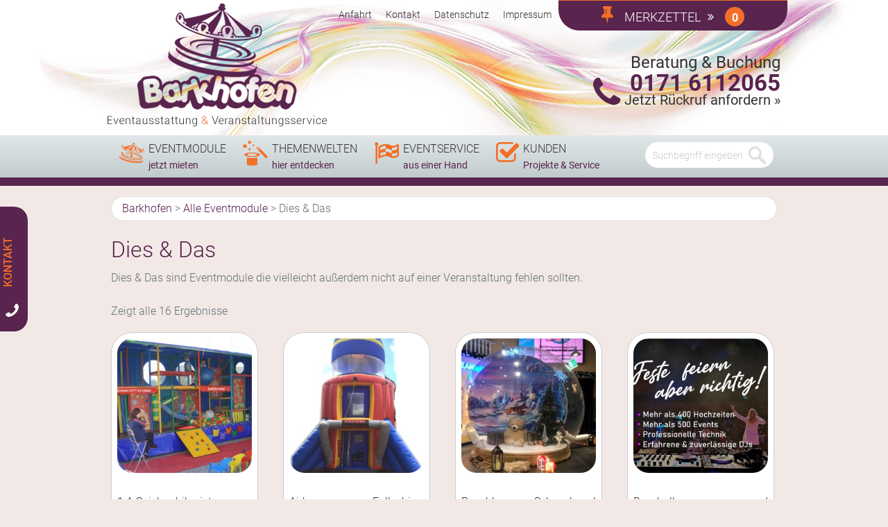

--- FILE ---
content_type: text/html; charset=UTF-8
request_url: https://www.barkhofen-kinderkarussell.de/produkt-kategorie/alle-eventmodule/dies-das/
body_size: 12372
content:
<!DOCTYPE html>
<!--[if lt IE 7]> <html class="no-js lt-ie9 lt-ie8 lt-ie7" lang="de"> <![endif]-->
<!--[if IE 7]> <html class="no-js lt-ie9 lt-ie8" lang="de"> <![endif]-->
<!--[if IE 8]> <html class="no-js lt-ie9" lang="de"> <![endif]-->
<!--[if gt IE 8]><!--> <html class="no-js" lang="de"> <!--<![endif]-->
<!--[if lt IE 8]><![endif]-->
<head>
	<meta http-equiv="Content-Type" content="text/html; charset=UTF-8" />
	<meta name="viewport" content="width=device-width, initial-scale=1.0" />
	<!--[if IE]> <meta http-equiv="X-UA-Compatible" content="IE=edge,chrome=1" /> <![endif]-->
	<!--[if IE]> <meta http-equiv="imagetoolbar" content="false" /> <![endif]-->

	<link rel="shortcut icon" href="/favicon.ico" />
	<title>Dies &amp; Das Archive - Barkhofen</title>
	
<!-- MapPress Easy Google Maps Version:2.54.6 (http://www.mappresspro.com/mappress) -->
<script type='text/javascript'>mapp = window.mapp || {}; mapp.data = [];</script>

	<!-- This site is optimized with the Yoast SEO plugin v14.1 - https://yoast.com/wordpress/plugins/seo/ -->
	<meta name="robots" content="index, follow" />
	<meta name="googlebot" content="index, follow, max-snippet:-1, max-image-preview:large, max-video-preview:-1" />
	<meta name="bingbot" content="index, follow, max-snippet:-1, max-image-preview:large, max-video-preview:-1" />
	<link rel="canonical" href="https://www.barkhofen-kinderkarussell.de/produkt-kategorie/alle-eventmodule/dies-das/" />
	<meta property="og:locale" content="de_DE" />
	<meta property="og:type" content="article" />
	<meta property="og:title" content="Dies &amp; Das Archive - Barkhofen" />
	<meta property="og:description" content="Dies &amp; Das sind Eventmodule die vielleicht außerdem nicht auf einer Veranstaltung fehlen sollten." />
	<meta property="og:url" content="https://www.barkhofen-kinderkarussell.de/produkt-kategorie/alle-eventmodule/dies-das/" />
	<meta property="og:site_name" content="Barkhofen" />
	<meta name="twitter:card" content="summary" />
	<script type="application/ld+json" class="yoast-schema-graph">{"@context":"https://schema.org","@graph":[{"@type":"WebSite","@id":"https://www.barkhofen-kinderkarussell.de/#website","url":"https://www.barkhofen-kinderkarussell.de/","name":"Barkhofen","description":"Eventausstattung &amp; Veranstaltungsservice","potentialAction":[{"@type":"SearchAction","target":"https://www.barkhofen-kinderkarussell.de/?s={search_term_string}","query-input":"required name=search_term_string"}],"inLanguage":"de"},{"@type":"CollectionPage","@id":"https://www.barkhofen-kinderkarussell.de/produkt-kategorie/alle-eventmodule/dies-das/#webpage","url":"https://www.barkhofen-kinderkarussell.de/produkt-kategorie/alle-eventmodule/dies-das/","name":"Dies &amp; Das Archive - Barkhofen","isPartOf":{"@id":"https://www.barkhofen-kinderkarussell.de/#website"},"inLanguage":"de"}]}</script>
	<!-- / Yoast SEO plugin. -->


<link rel='dns-prefetch' href='//s.w.org' />
<link rel='stylesheet' id='cm-theme-comments-styles-css'  href='https://www.barkhofen-kinderkarussell.de/wp-content/themes/cm-theme/inc/cm-theme-comments/css/style.css?ver=5.4.18' type='text/css' media='all' />
<link rel='stylesheet' id='cmwp_woorequest_styles-css'  href='https://www.barkhofen-kinderkarussell.de/wp-content/plugins/cmwp-woorequest/assets/cmwp-woorequest.min.css?ver=5.4.18' type='text/css' media='all' />
<link rel='stylesheet' id='cmwp_woorequest_icons-css'  href='https://www.barkhofen-kinderkarussell.de/wp-content/plugins/cmwp-woorequest/assets/fonts/woorequesticons/style.css?ver=5.4.18' type='text/css' media='all' />
<link rel='stylesheet' id='wp-block-library-css'  href='https://www.barkhofen-kinderkarussell.de/wp-includes/css/dist/block-library/style.min.css?ver=5.4.18' type='text/css' media='all' />
<link rel='stylesheet' id='wc-block-style-css'  href='https://www.barkhofen-kinderkarussell.de/wp-content/plugins/woocommerce/packages/woocommerce-blocks/build/style.css?ver=2.5.14' type='text/css' media='all' />
<link rel='stylesheet' id='contact-form-7-css'  href='https://www.barkhofen-kinderkarussell.de/wp-content/plugins/contact-form-7/includes/css/styles.css?ver=5.1.9' type='text/css' media='all' />
<link rel='stylesheet' id='mappress-leaflet-css'  href='https://www.barkhofen-kinderkarussell.de/wp-content/plugins/mappress-google-maps-for-wordpress/css/leaflet/leaflet.css?ver=1.4.0' type='text/css' media='all' />
<link rel='stylesheet' id='mappress-css'  href='https://www.barkhofen-kinderkarussell.de/wp-content/plugins/mappress-google-maps-for-wordpress/css/mappress.css?ver=2.54.6' type='text/css' media='all' />
<link rel='stylesheet' id='woocommerce-layout-css'  href='https://www.barkhofen-kinderkarussell.de/wp-content/plugins/woocommerce/assets/css/woocommerce-layout.css?ver=3.9.5' type='text/css' media='all' />
<link rel='stylesheet' id='woocommerce-smallscreen-css'  href='https://www.barkhofen-kinderkarussell.de/wp-content/plugins/woocommerce/assets/css/woocommerce-smallscreen.css?ver=3.9.5' type='text/css' media='only screen and (max-width: 768px)' />
<link rel='stylesheet' id='woocommerce-general-css'  href='https://www.barkhofen-kinderkarussell.de/wp-content/plugins/woocommerce/assets/css/woocommerce.css?ver=3.9.5' type='text/css' media='all' />
<style id='woocommerce-inline-inline-css' type='text/css'>
.woocommerce form .form-row .required { visibility: visible; }
</style>
<link rel='stylesheet' id='borlabs-cookie-css'  href='https://www.barkhofen-kinderkarussell.de/wp-content/cache/borlabs-cookie/borlabs-cookie_1_de.css?ver=2.2.9-8' type='text/css' media='all' />
<link rel='stylesheet' id='cm-theme-css'  href='https://www.barkhofen-kinderkarussell.de/wp-content/themes/cm-theme/assets/theme.css?ver=5.4.18' type='text/css' media='all' />
<link rel='stylesheet' id='font-icomoon-css'  href='https://www.barkhofen-kinderkarussell.de/wp-content/themes/cm-theme/assets/fonts/icomoon/style.css?ver=5.4.18' type='text/css' media='all' />
<link rel='stylesheet' id='roboto-css'  href='https://www.barkhofen-kinderkarussell.de/wp-content/themes/cm-theme/assets/fonts/roboto/style.css?ver=5.4.18' type='text/css' media='all' />
<script type='text/javascript' src='https://www.barkhofen-kinderkarussell.de/wp-includes/js/jquery/jquery.js?ver=1.12.4-wp'></script>
<script type='text/javascript' src='https://www.barkhofen-kinderkarussell.de/wp-includes/js/jquery/jquery-migrate.min.js?ver=1.4.1'></script>
<script type='text/javascript' src='https://www.barkhofen-kinderkarussell.de/wp-content/themes/cm-theme/inc/cm-theme-comments/js/script.js?ver=5.4.18'></script>
<script type='text/javascript' src='https://www.barkhofen-kinderkarussell.de/wp-content/themes/cm-theme/assets/js/modernizr/modernizr.min.js?ver=5.4.18'></script>
<script type='text/javascript' src='https://www.barkhofen-kinderkarussell.de/wp-content/themes/cm-theme/assets/theme.js?ver=5.4.18'></script>
<script type='text/javascript'>
/* <![CDATA[ */
var ajaxurl = "https:\/\/www.barkhofen-kinderkarussell.de\/wp-admin\/admin-ajax.php";
var i18n_messages = {"add_to_watchlist_text":"Auf den Merkzettel","added_to_watchlist_text":"Vom Merkzettel entfernen"};
/* ]]> */
</script>
<script type='text/javascript' src='https://www.barkhofen-kinderkarussell.de/wp-content/plugins/cmwp-woorequest/assets/cmwp-woorequest-frontend.min.js?ver=5.4.18'></script>
<script type='text/javascript'>
/* <![CDATA[ */
var borlabsCookiePrioritized = {"domain":"www.barkhofen-kinderkarussell.de","path":"\/","version":"2","bots":"1","optInJS":{"marketing":{"google-analytics":"[base64]"}}};
/* ]]> */
</script>
<script type='text/javascript' src='https://www.barkhofen-kinderkarussell.de/wp-content/plugins/borlabs-cookie/javascript/borlabs-cookie-prioritize.min.js?ver=2.2.9'></script>
<link rel='https://api.w.org/' href='https://www.barkhofen-kinderkarussell.de/wp-json/' />
	<noscript><style>.woocommerce-product-gallery{ opacity: 1 !important; }</style></noscript>
	
</head>
<body class="archive tax-product_cat term-dies-das term-165 theme-cm-theme woocommerce woocommerce-page woocommerce-no-js">
	<!--[if lt IE 9]>
		<div class="chromeframe">
			<p>Ihr Internet-Browser ist <em>veraltet!</em>
			<a href="http://browsehappy.com/">Aktualisieren Sie auf einen neueren Browser</a>
			um die vollständige Funktionalität dieser Webseite zu nutzen.<br />
			Einen veralteten Browser zu verwenden gefährdet zudem die Sicherheit Ihres Computers.</p>
		</div>
	<![endif]-->

	<div class="off-canvas-wrap" data-offcanvas>
		<div id="wrapper" class="inner-wrap">
			<header><div class="tab-bar"><div class="left-small"><a class="left-off-canvas-toggle menu-icon" href="#"><span></span></a></div><div class="middle tab-bar-section"><span class="title">Barkhofen</span></div><div class="right-small"><a class="tel" href="tel:0171 6112065"><i class="icon icon-phone"></i></a></div></div><div id="header-widgets" class="wrap"><div id="woocommerce_widget_cart-2" class="widget equalize columns large-4" style="height: auto;">
	<div class="widget_shopping_watchlist_content">
		<a class="cart-contents" href="https://www.barkhofen-kinderkarussell.de/merkzettel/" title="Merkzettel ansehen">
			<i class="icon icon-thumb-tack"></i>
			<span class="cart-name">Merkzettel</span>
			<span class="cart-count">0</span>
		</a>
	</div>
</div>
<div id="nav_menu-3" class="widget equalize columns large-8"><div class="menu-meta-container"><ul id="menu-meta" class="menu"><li class=""><a title="Impressum" href="/impressum/">Impressum</a></li>
<li class=""><a title="Datenschutz" href="/datenschutz/">Datenschutz</a></li>
<li class=""><a title="Kontakt" href="/kontakt/">Kontakt</a></li>
<li class=""><a title="Anfahrt" href="/anfahrt/">Anfahrt</a></li>
</ul></div></div><div id="cm_theme_logo_widget-2" class="widget equalize columns large-6"><div class="wrap"><a id="logo" title="zurück zur Startseite" href="/"><picture><source media="(min-width:1024px)" srcset="/wp-content/themes/cm-theme/assets/img/logo-barkhofen-kinderkarusselle.png"><source media="(min-width:640px)" srcset="/wp-content/themes/cm-theme/assets/img/logo-barkhofen-kinderkarusselle.png"><source srcset="/wp-content/themes/cm-theme/assets/img/logo-barkhofen-kinderkarusselle.png"><img alt="Eventausstattung &amp; Veranstaltungsservice" src="/wp-content/themes/cm-theme/assets/img/logo-barkhofen-kinderkarusselle.png" /></picture></a></div></div><div id="text-7" class="widget equalize columns large-4"><span class="widgettitle">Beratung &#038; Buchung</span>			<div class="textwidget"><i class="icon-phone"></i><span>0171 6112065</span>
<a href="/rueckruf/">Jetzt Rückruf anfordern &raquo;</a></div>
		</div></div><div class="header-nav">
					<div class="wrap"><nav><ul id="menu-header" class="menu"><li class="current-product_cat-ancestor current-product_cat-parent current-parent parent"><a title="Eventmodule" href="/produkt-kategorie/alle-eventmodule/" class="has_sub"><i class="icon icon-karussell"></i><span class="titles"><span class="headline">Eventmodule</span><span class="subheadline">jetzt mieten</span></span></a>
<ul class="sub-menu">
	<li class="current-product_cat-ancestor current-product_cat-parent"><a title="Alle Eventmodule" href="/produkt-kategorie/alle-eventmodule/">Alle Eventmodule</a></li>
	<li class=""><a title="Bierzeltgarnituren" href="/produkt-kategorie/alle-eventmodule/bierzeltgarnituren/">Bierzeltgarnituren</a></li>
	<li class=""><a title="Bühnen" href="/produkt-kategorie/alle-eventmodule/buehnen/">Bühnen</a></li>
	<li class=""><a title="Bullriding" href="/produkt-kategorie/alle-eventmodule/bullriding/">Bullriding</a></li>
	<li class=""><a title="Glücksrad" href="/produkt-kategorie/alle-eventmodule/gluecksrad/">Glücksrad</a></li>
	<li class=""><a title="Hau den Lukas" href="/produkt-kategorie/alle-eventmodule/hau-den-lukas/">Hau den Lukas</a></li>
	<li class=""><a title="Hüpfburgen" href="/produkt-kategorie/alle-eventmodule/huepfburgen/">Hüpfburgen</a></li>
	<li class=""><a title="Kinderkarusselle" href="/produkt-kategorie/alle-eventmodule/kinderkarusselle/">Kinderkarusselle</a></li>
	<li class=""><a title="Rutschen / Klettern" href="/produkt-kategorie/alle-eventmodule/rutschen/">Rutschen / Klettern</a></li>
	<li class=""><a title="Toilettenwagen" href="/produkt-kategorie/alle-eventmodule/toilettenwagen/">Toilettenwagen</a></li>
	<li class=""><a title="Trampoline" href="/produkt-kategorie/alle-eventmodule/trampoline/">Trampoline</a></li>
	<li class=""><a title="Zelte" href="/produkt-kategorie/alle-eventmodule/zelte/">Zelte</a></li>
	<li class="current"><a title="Dies &amp; Das" href="/produkt-kategorie/alle-eventmodule/dies-das/">Dies &#038; Das</a></li>
</ul>
</li>
<li class="parent"><a title="Themenwelten" href="/produkt-kategorie/themenwelten/" class="has_sub"><i class="icon icon-zylinder"></i><span class="titles"><span class="headline">Themenwelten</span><span class="subheadline">hier entdecken</span></span></a>
<ul class="sub-menu">
	<li class=""><a title="Eventzubehör" href="/produkt-kategorie/themenwelten/eventzubehoer/">Eventzubehör</a></li>
	<li class=""><a title="Fun Food" href="/produkt-kategorie/themenwelten/fun-food/">Fun Food</a></li>
	<li class=""><a title="Fun for Kids" href="/produkt-kategorie/themenwelten/fun-for-kids/">Fun for Kids</a></li>
	<li class=""><a title="Fussball" href="/produkt-kategorie/themenwelten/fussball/">Fussball</a></li>
	<li class=""><a title="Geschick &amp; Reaktion" href="/produkt-kategorie/themenwelten/geschick-reaktion/">Geschick &#038; Reaktion</a></li>
	<li class=""><a title="Oktoberfest" href="/produkt-kategorie/themenwelten/oktoberfest/">Oktoberfest</a></li>
	<li class=""><a title="Piraten" href="/produkt-kategorie/themenwelten/piraten/">Piraten</a></li>
</ul>
</li>
<li class=""><a title="Eventservice" href="/eventservice/" class="has_sub"><i class="icon icon-flag-checkered"></i><span class="titles"><span class="headline">Eventservice</span><span class="subheadline">aus einer Hand</span></span></a></li>
<li class=""><a title="Kunden" href="/unternehmen/kundenbewertungen/" class="has_sub"><i class="icon icon-check-square-o"></i><span class="titles"><span class="headline">Kunden</span><span class="subheadline">Projekte & Service</span></span></a></li>
</ul></nav><div class="search-form">
	<form method="get" action="https://www.barkhofen-kinderkarussell.de/">
		<div class="search-wrapper">
			<input type="text" value="Suchbegriff eingeben..." onfocus="if(this.value==this.defaultValue)this.value='';" onblur="if(this.value=='')this.value=this.defaultValue;" name="s" class="search-input" />
			<input type="submit" class="search-submit" value="Search" />
		</div>
	</form>
</div></div>
				</div></header>
		<main class="">
		<div id="breadcrumbs" class="wrap"><!-- Breadcrumb NavXT 6.4.0 -->
<span typeof="v:Breadcrumb"><a rel="v:url" property="v:title" title="Gehe zu Barkhofen." href="https://www.barkhofen-kinderkarussell.de" class="home">Barkhofen</a></span> &gt; <span typeof="v:Breadcrumb"><a rel="v:url" property="v:title" title="Go to the Alle Eventmodule Produktkategorie archives." href="https://www.barkhofen-kinderkarussell.de/produkt-kategorie/alle-eventmodule/">Alle Eventmodule</a></span> &gt; <span typeof="v:Breadcrumb"><span property="v:title">Dies &amp; Das</span></span></div>			<article id="content">
				<div class="wrap-outer">
					<div class="wrap">
					<h1 class="page-title">Dies &amp; Das</h1>

		
		<div class="term-description"><p>Dies &amp; Das sind Eventmodule die vielleicht außerdem nicht auf einer Veranstaltung fehlen sollten.</p>
</div>
		
			
				<div class="woocommerce-notices-wrapper"></div><p class="woocommerce-result-count">
	Zeigt alle 16 Ergebnisse</p>

				<ul class="products columns-4">

					
						<li class="first post-692 product type-product status-publish has-post-thumbnail product_cat-alle-eventmodule product_cat-dies-das product_cat-fun-for-kids product_cat-rutschen product_tag-kinder product_tag-kinderspielplatz product_tag-spielen product_tag-spielgeraet product_tag-spielmobil product_tag-spielspass-fuer-kinder product_shipping_class-lieferung-und-auf-abbau  instock shipping-taxable purchasable product-type-simple_request">

	<a href="https://www.barkhofen-kinderkarussell.de/eventmodule/alle-eventmodule/spielmobil/" class="woocommerce-LoopProduct-link woocommerce-loop-product__link">
	<a class="product-content" href="https://www.barkhofen-kinderkarussell.de/eventmodule/alle-eventmodule/spielmobil/">

		<img width="300" height="300" src="https://www.barkhofen-kinderkarussell.de/wp-content/uploads/spielmobil-300x300.jpg" class="attachment-barkhofen_shop_catalog size-barkhofen_shop_catalog" alt="" srcset="https://www.barkhofen-kinderkarussell.de/wp-content/uploads/spielmobil-300x300.jpg 300w, https://www.barkhofen-kinderkarussell.de/wp-content/uploads/spielmobil-150x150.jpg 150w, https://www.barkhofen-kinderkarussell.de/wp-content/uploads/spielmobil-100x100.jpg 100w, https://www.barkhofen-kinderkarussell.de/wp-content/uploads/spielmobil-180x180.jpg 180w" sizes="(max-width: 300px) 100vw, 300px" /><h2 class="woocommerce-loop-product__title">1 A Spielmobil mieten</h2>

	</a>

	</a><a href="https://www.barkhofen-kinderkarussell.de/eventmodule/alle-eventmodule/spielmobil/" rel="nofollow" class="button">Mehr Details</a>
</li>

					
						<li class="post-1361 product type-product status-publish has-post-thumbnail product_cat-alle-eventmodule product_cat-dies-das product_cat-fun-for-kids product_tag-airborn product_tag-fallschirm product_tag-simulator product_shipping_class-lieferung-auf-abbau-und-aufsicht last instock shipping-taxable purchasable product-type-simple_request">

	<a href="https://www.barkhofen-kinderkarussell.de/eventmodule/alle-eventmodule/airborn-fallschirm-simulator-fuer-kinder-2/" class="woocommerce-LoopProduct-link woocommerce-loop-product__link">
	<a class="product-content" href="https://www.barkhofen-kinderkarussell.de/eventmodule/alle-eventmodule/airborn-fallschirm-simulator-fuer-kinder-2/">

		<img width="300" height="300" src="https://www.barkhofen-kinderkarussell.de/wp-content/uploads/airborn-fallschirm-simulator-fuer-kinder_-300x300.jpg" class="attachment-barkhofen_shop_catalog size-barkhofen_shop_catalog" alt="" srcset="https://www.barkhofen-kinderkarussell.de/wp-content/uploads/airborn-fallschirm-simulator-fuer-kinder_-300x300.jpg 300w, https://www.barkhofen-kinderkarussell.de/wp-content/uploads/airborn-fallschirm-simulator-fuer-kinder_-150x150.jpg 150w, https://www.barkhofen-kinderkarussell.de/wp-content/uploads/airborn-fallschirm-simulator-fuer-kinder_-100x100.jpg 100w, https://www.barkhofen-kinderkarussell.de/wp-content/uploads/airborn-fallschirm-simulator-fuer-kinder_-180x180.jpg 180w, https://www.barkhofen-kinderkarussell.de/wp-content/uploads/airborn-fallschirm-simulator-fuer-kinder_-600x600.jpg 600w" sizes="(max-width: 300px) 100vw, 300px" /><h2 class="woocommerce-loop-product__title">Airborn &#8211; Fallschirm Simulator für Kinder</h2>

	</a>

	</a><a href="https://www.barkhofen-kinderkarussell.de/eventmodule/alle-eventmodule/airborn-fallschirm-simulator-fuer-kinder-2/" rel="nofollow" class="button">Mehr Details</a>
</li>

					
						<li class="first post-1932 product type-product status-publish has-post-thumbnail product_cat-alle-eventmodule product_cat-buehnen product_cat-dies-das product_cat-eventzubehoer product_cat-oktoberfest product_tag-musik product_tag-musikanlage product_shipping_class-lieferung  instock shipping-taxable purchasable product-type-simple_request">

	<a href="https://www.barkhofen-kinderkarussell.de/eventmodule/alle-eventmodule/begehbare-schneekugel-mieten/" class="woocommerce-LoopProduct-link woocommerce-loop-product__link">
	<a class="product-content" href="https://www.barkhofen-kinderkarussell.de/eventmodule/alle-eventmodule/begehbare-schneekugel-mieten/">

		<img width="300" height="300" src="https://www.barkhofen-kinderkarussell.de/wp-content/uploads/begehbare-schneekugel_web-300x300.jpg" class="attachment-barkhofen_shop_catalog size-barkhofen_shop_catalog" alt="" srcset="https://www.barkhofen-kinderkarussell.de/wp-content/uploads/begehbare-schneekugel_web-300x300.jpg 300w, https://www.barkhofen-kinderkarussell.de/wp-content/uploads/begehbare-schneekugel_web-150x150.jpg 150w, https://www.barkhofen-kinderkarussell.de/wp-content/uploads/begehbare-schneekugel_web-100x100.jpg 100w" sizes="(max-width: 300px) 100vw, 300px" /><h2 class="woocommerce-loop-product__title">Begehbare Schneekugel mieten</h2>

	</a>

	</a><a href="https://www.barkhofen-kinderkarussell.de/eventmodule/alle-eventmodule/begehbare-schneekugel-mieten/" rel="nofollow" class="button">Mehr Details</a>
</li>

					
						<li class="post-2070 product type-product status-publish has-post-thumbnail product_cat-alle-eventmodule product_cat-buehnen product_cat-dies-das product_cat-eventzubehoer product_cat-oktoberfest product_tag-musik product_tag-musikanlage product_shipping_class-lieferung last instock shipping-taxable purchasable product-type-simple_request">

	<a href="https://www.barkhofen-kinderkarussell.de/eventmodule/alle-eventmodule/beschallung-und-lichttechnik-mieten/" class="woocommerce-LoopProduct-link woocommerce-loop-product__link">
	<a class="product-content" href="https://www.barkhofen-kinderkarussell.de/eventmodule/alle-eventmodule/beschallung-und-lichttechnik-mieten/">

		<img width="300" height="300" src="https://www.barkhofen-kinderkarussell.de/wp-content/uploads/dj_-300x300.jpg" class="attachment-barkhofen_shop_catalog size-barkhofen_shop_catalog" alt="" srcset="https://www.barkhofen-kinderkarussell.de/wp-content/uploads/dj_-300x300.jpg 300w, https://www.barkhofen-kinderkarussell.de/wp-content/uploads/dj_-150x150.jpg 150w, https://www.barkhofen-kinderkarussell.de/wp-content/uploads/dj_-100x100.jpg 100w" sizes="(max-width: 300px) 100vw, 300px" /><h2 class="woocommerce-loop-product__title">Beschallung und Lichttechnik mieten</h2>

	</a>

	</a><a href="https://www.barkhofen-kinderkarussell.de/eventmodule/alle-eventmodule/beschallung-und-lichttechnik-mieten/" rel="nofollow" class="button">Mehr Details</a>
</li>

					
						<li class="first post-744 product type-product status-publish has-post-thumbnail product_cat-alle-eventmodule product_cat-dies-das product_tag-bimmelbahn product_tag-eisenbahn product_tag-wegebahn product_shipping_class-lieferung-auf-abbau-und-aufsicht  instock shipping-taxable purchasable product-type-simple_request">

	<a href="https://www.barkhofen-kinderkarussell.de/eventmodule/alle-eventmodule/bimmelbahn/" class="woocommerce-LoopProduct-link woocommerce-loop-product__link">
	<a class="product-content" href="https://www.barkhofen-kinderkarussell.de/eventmodule/alle-eventmodule/bimmelbahn/">

		<img width="300" height="300" src="https://www.barkhofen-kinderkarussell.de/wp-content/uploads/bimmelbahn_1-300x300.jpg" class="attachment-barkhofen_shop_catalog size-barkhofen_shop_catalog" alt="Bimmelbahn" srcset="https://www.barkhofen-kinderkarussell.de/wp-content/uploads/bimmelbahn_1-300x300.jpg 300w, https://www.barkhofen-kinderkarussell.de/wp-content/uploads/bimmelbahn_1-150x150.jpg 150w, https://www.barkhofen-kinderkarussell.de/wp-content/uploads/bimmelbahn_1-100x100.jpg 100w, https://www.barkhofen-kinderkarussell.de/wp-content/uploads/bimmelbahn_1-180x180.jpg 180w" sizes="(max-width: 300px) 100vw, 300px" /><h2 class="woocommerce-loop-product__title">Bimmelbahn</h2>

	</a>

	</a><a href="https://www.barkhofen-kinderkarussell.de/eventmodule/alle-eventmodule/bimmelbahn/" rel="nofollow" class="button">Mehr Details</a>
</li>

					
						<li class="post-2048 product type-product status-publish has-post-thumbnail product_cat-alle-eventmodule product_cat-dies-das product_cat-eventzubehoer product_tag-ausschank product_tag-catering product_tag-cocktail product_tag-essen product_tag-getraenke product_tag-kuehlschraenke product_tag-partyservice product_tag-speisen product_tag-theken product_shipping_class-lieferung-auf-abbau-und-aufsicht last instock shipping-taxable purchasable product-type-simple_request">

	<a href="https://www.barkhofen-kinderkarussell.de/eventmodule/alle-eventmodule/cocktailcatering-mobile-cocktailbar/" class="woocommerce-LoopProduct-link woocommerce-loop-product__link">
	<a class="product-content" href="https://www.barkhofen-kinderkarussell.de/eventmodule/alle-eventmodule/cocktailcatering-mobile-cocktailbar/">

		<img width="300" height="300" src="https://www.barkhofen-kinderkarussell.de/wp-content/uploads/cocktailwagen-aussen-300x300.jpg" class="attachment-barkhofen_shop_catalog size-barkhofen_shop_catalog" alt="" srcset="https://www.barkhofen-kinderkarussell.de/wp-content/uploads/cocktailwagen-aussen-300x300.jpg 300w, https://www.barkhofen-kinderkarussell.de/wp-content/uploads/cocktailwagen-aussen-150x150.jpg 150w, https://www.barkhofen-kinderkarussell.de/wp-content/uploads/cocktailwagen-aussen-100x100.jpg 100w" sizes="(max-width: 300px) 100vw, 300px" /><h2 class="woocommerce-loop-product__title">Cocktailcatering &#8211; Mobile Cocktailbar</h2>

	</a>

	</a><a href="https://www.barkhofen-kinderkarussell.de/eventmodule/alle-eventmodule/cocktailcatering-mobile-cocktailbar/" rel="nofollow" class="button">Mehr Details</a>
</li>

					
						<li class="first post-1053 product type-product status-publish has-post-thumbnail product_cat-alle-eventmodule product_cat-dies-das product_shipping_class-lieferung-auf-abbau-und-aufsicht  instock shipping-taxable purchasable product-type-simple_request">

	<a href="https://www.barkhofen-kinderkarussell.de/eventmodule/alle-eventmodule/drehorgelorchester/" class="woocommerce-LoopProduct-link woocommerce-loop-product__link">
	<a class="product-content" href="https://www.barkhofen-kinderkarussell.de/eventmodule/alle-eventmodule/drehorgelorchester/">

		<img width="300" height="300" src="https://www.barkhofen-kinderkarussell.de/wp-content/uploads/drehorgelorchester_-300x300.jpg" class="attachment-barkhofen_shop_catalog size-barkhofen_shop_catalog" alt="" srcset="https://www.barkhofen-kinderkarussell.de/wp-content/uploads/drehorgelorchester_-300x300.jpg 300w, https://www.barkhofen-kinderkarussell.de/wp-content/uploads/drehorgelorchester_-150x150.jpg 150w, https://www.barkhofen-kinderkarussell.de/wp-content/uploads/drehorgelorchester_-100x100.jpg 100w, https://www.barkhofen-kinderkarussell.de/wp-content/uploads/drehorgelorchester_-180x180.jpg 180w" sizes="(max-width: 300px) 100vw, 300px" /><h2 class="woocommerce-loop-product__title">Drehorgelorchester</h2>

	</a>

	</a><a href="https://www.barkhofen-kinderkarussell.de/eventmodule/alle-eventmodule/drehorgelorchester/" rel="nofollow" class="button">Mehr Details</a>
</li>

					
						<li class="post-1149 product type-product status-publish has-post-thumbnail product_cat-alle-eventmodule product_cat-dies-das product_cat-fun-food product_tag-eis product_tag-eiswagen product_shipping_class-lieferung-auf-abbau-und-aufsicht last instock shipping-taxable purchasable product-type-simple_request">

	<a href="https://www.barkhofen-kinderkarussell.de/eventmodule/fun-food/eiswagen/" class="woocommerce-LoopProduct-link woocommerce-loop-product__link">
	<a class="product-content" href="https://www.barkhofen-kinderkarussell.de/eventmodule/fun-food/eiswagen/">

		<img width="300" height="300" src="https://www.barkhofen-kinderkarussell.de/wp-content/uploads/eiswagen-300x300.jpg" class="attachment-barkhofen_shop_catalog size-barkhofen_shop_catalog" alt="Eiswagen" srcset="https://www.barkhofen-kinderkarussell.de/wp-content/uploads/eiswagen-300x300.jpg 300w, https://www.barkhofen-kinderkarussell.de/wp-content/uploads/eiswagen-150x150.jpg 150w, https://www.barkhofen-kinderkarussell.de/wp-content/uploads/eiswagen-100x100.jpg 100w, https://www.barkhofen-kinderkarussell.de/wp-content/uploads/eiswagen-180x180.jpg 180w" sizes="(max-width: 300px) 100vw, 300px" /><h2 class="woocommerce-loop-product__title">Eiswagen</h2>

	</a>

	</a><a href="https://www.barkhofen-kinderkarussell.de/eventmodule/fun-food/eiswagen/" rel="nofollow" class="button">Mehr Details</a>
</li>

					
						<li class="first post-1061 product type-product status-publish has-post-thumbnail product_cat-alle-eventmodule product_cat-dies-das product_shipping_class-lieferung-und-auf-abbau  instock shipping-taxable purchasable product-type-simple_request">

	<a href="https://www.barkhofen-kinderkarussell.de/eventmodule/alle-eventmodule/harley-davidson-tri-glide-ultra-mieten/" class="woocommerce-LoopProduct-link woocommerce-loop-product__link">
	<a class="product-content" href="https://www.barkhofen-kinderkarussell.de/eventmodule/alle-eventmodule/harley-davidson-tri-glide-ultra-mieten/">

		<img width="300" height="300" src="https://www.barkhofen-kinderkarussell.de/wp-content/uploads/harley-davidson-trike__1-300x300.jpg" class="attachment-barkhofen_shop_catalog size-barkhofen_shop_catalog" alt="" srcset="https://www.barkhofen-kinderkarussell.de/wp-content/uploads/harley-davidson-trike__1-300x300.jpg 300w, https://www.barkhofen-kinderkarussell.de/wp-content/uploads/harley-davidson-trike__1-150x150.jpg 150w, https://www.barkhofen-kinderkarussell.de/wp-content/uploads/harley-davidson-trike__1-100x100.jpg 100w, https://www.barkhofen-kinderkarussell.de/wp-content/uploads/harley-davidson-trike__1-180x180.jpg 180w" sizes="(max-width: 300px) 100vw, 300px" /><h2 class="woocommerce-loop-product__title">Harley-Davidson Tri Glide Ultra mieten</h2>

	</a>

	</a><a href="https://www.barkhofen-kinderkarussell.de/eventmodule/alle-eventmodule/harley-davidson-tri-glide-ultra-mieten/" rel="nofollow" class="button">Mehr Details</a>
</li>

					
						<li class="post-1319 product type-product status-publish has-post-thumbnail product_cat-alle-eventmodule product_cat-dies-das product_cat-fun-food product_tag-bratwurst product_tag-currywurst product_tag-gemuese product_tag-imbiss product_tag-kult product_tag-pommes product_tag-steak product_tag-vegan product_tag-vegetarisch product_shipping_class-lieferung-auf-abbau-und-aufsicht last instock shipping-taxable purchasable product-type-simple_request">

	<a href="https://www.barkhofen-kinderkarussell.de/eventmodule/fun-food/imbisswagen-foodtruck/" class="woocommerce-LoopProduct-link woocommerce-loop-product__link">
	<a class="product-content" href="https://www.barkhofen-kinderkarussell.de/eventmodule/fun-food/imbisswagen-foodtruck/">

		<img width="300" height="300" src="https://www.barkhofen-kinderkarussell.de/wp-content/uploads/gemuese-kult-300x300.jpg" class="attachment-barkhofen_shop_catalog size-barkhofen_shop_catalog" alt="" srcset="https://www.barkhofen-kinderkarussell.de/wp-content/uploads/gemuese-kult-300x300.jpg 300w, https://www.barkhofen-kinderkarussell.de/wp-content/uploads/gemuese-kult-150x150.jpg 150w, https://www.barkhofen-kinderkarussell.de/wp-content/uploads/gemuese-kult-100x100.jpg 100w, https://www.barkhofen-kinderkarussell.de/wp-content/uploads/gemuese-kult-180x180.jpg 180w" sizes="(max-width: 300px) 100vw, 300px" /><h2 class="woocommerce-loop-product__title">Imbisswagen / Foodtruck</h2>

	</a>

	</a><a href="https://www.barkhofen-kinderkarussell.de/eventmodule/fun-food/imbisswagen-foodtruck/" rel="nofollow" class="button">Mehr Details</a>
</li>

					
						<li class="first post-2264 product type-product status-publish has-post-thumbnail product_cat-alle-eventmodule product_cat-dies-das product_cat-eventzubehoer product_cat-fun-food product_cat-oktoberfest product_cat-selbstabholung product_tag-barkhofen product_tag-kuehlung product_tag-party product_tag-pkw-kuehlanhaenger  instock shipping-taxable purchasable product-type-simple_request">

	<a href="https://www.barkhofen-kinderkarussell.de/eventmodule/alle-eventmodule/kuehlwagen-mieten/" class="woocommerce-LoopProduct-link woocommerce-loop-product__link">
	<a class="product-content" href="https://www.barkhofen-kinderkarussell.de/eventmodule/alle-eventmodule/kuehlwagen-mieten/">

		<img width="300" height="300" src="https://www.barkhofen-kinderkarussell.de/wp-content/uploads/kuehlanhaenger-mieten-.--300x300.jpg" class="attachment-barkhofen_shop_catalog size-barkhofen_shop_catalog" alt="Kühlanhänger" srcset="https://www.barkhofen-kinderkarussell.de/wp-content/uploads/kuehlanhaenger-mieten-.--300x300.jpg 300w, https://www.barkhofen-kinderkarussell.de/wp-content/uploads/kuehlanhaenger-mieten-.--150x150.jpg 150w, https://www.barkhofen-kinderkarussell.de/wp-content/uploads/kuehlanhaenger-mieten-.--100x100.jpg 100w" sizes="(max-width: 300px) 100vw, 300px" /><h2 class="woocommerce-loop-product__title">Kühlwagen mieten</h2>

	</a>

	</a><a href="https://www.barkhofen-kinderkarussell.de/eventmodule/alle-eventmodule/kuehlwagen-mieten/" rel="nofollow" class="button">Mehr Details</a>
</li>

					
						<li class="post-1014 product type-product status-publish has-post-thumbnail product_cat-alle-eventmodule product_cat-dies-das product_shipping_class-lieferung-auf-abbau-und-aufsicht last instock shipping-taxable purchasable product-type-simple_request">

	<a href="https://www.barkhofen-kinderkarussell.de/eventmodule/alle-eventmodule/maskottchen-kostueme/" class="woocommerce-LoopProduct-link woocommerce-loop-product__link">
	<a class="product-content" href="https://www.barkhofen-kinderkarussell.de/eventmodule/alle-eventmodule/maskottchen-kostueme/">

		<img width="300" height="300" src="https://www.barkhofen-kinderkarussell.de/wp-content/uploads/hase-maskottchen-300x300.jpg" class="attachment-barkhofen_shop_catalog size-barkhofen_shop_catalog" alt="" srcset="https://www.barkhofen-kinderkarussell.de/wp-content/uploads/hase-maskottchen-300x300.jpg 300w, https://www.barkhofen-kinderkarussell.de/wp-content/uploads/hase-maskottchen-150x150.jpg 150w, https://www.barkhofen-kinderkarussell.de/wp-content/uploads/hase-maskottchen-100x100.jpg 100w, https://www.barkhofen-kinderkarussell.de/wp-content/uploads/hase-maskottchen-180x180.jpg 180w" sizes="(max-width: 300px) 100vw, 300px" /><h2 class="woocommerce-loop-product__title">Maskottchen Kostüme</h2>

	</a>

	</a><a href="https://www.barkhofen-kinderkarussell.de/eventmodule/alle-eventmodule/maskottchen-kostueme/" rel="nofollow" class="button">Mehr Details</a>
</li>

					
						<li class="first post-1090 product type-product status-publish has-post-thumbnail product_cat-alle-eventmodule product_cat-buehnen product_cat-dies-das product_cat-eventzubehoer product_cat-oktoberfest product_tag-musik product_tag-musikanlage product_shipping_class-lieferung  instock shipping-taxable purchasable product-type-simple_request">

	<a href="https://www.barkhofen-kinderkarussell.de/eventmodule/alle-eventmodule/musikanlage-mieten/" class="woocommerce-LoopProduct-link woocommerce-loop-product__link">
	<a class="product-content" href="https://www.barkhofen-kinderkarussell.de/eventmodule/alle-eventmodule/musikanlage-mieten/">

		<img width="300" height="300" src="https://www.barkhofen-kinderkarussell.de/wp-content/uploads/musikanlage-7-300x300.jpg" class="attachment-barkhofen_shop_catalog size-barkhofen_shop_catalog" alt="Musikanlage" srcset="https://www.barkhofen-kinderkarussell.de/wp-content/uploads/musikanlage-7-300x300.jpg 300w, https://www.barkhofen-kinderkarussell.de/wp-content/uploads/musikanlage-7-150x150.jpg 150w, https://www.barkhofen-kinderkarussell.de/wp-content/uploads/musikanlage-7-100x100.jpg 100w, https://www.barkhofen-kinderkarussell.de/wp-content/uploads/musikanlage-7-180x180.jpg 180w" sizes="(max-width: 300px) 100vw, 300px" /><h2 class="woocommerce-loop-product__title">Musikanlage mieten</h2>

	</a>

	</a><a href="https://www.barkhofen-kinderkarussell.de/eventmodule/alle-eventmodule/musikanlage-mieten/" rel="nofollow" class="button">Mehr Details</a>
</li>

					
						<li class="post-680 product type-product status-publish has-post-thumbnail product_cat-alle-eventmodule product_cat-dies-das product_cat-eventzubehoer product_cat-selbstabholung product_tag-bogen product_tag-promotion product_tag-start product_tag-ziel last instock shipping-taxable purchasable product-type-simple_request">

	<a href="https://www.barkhofen-kinderkarussell.de/eventmodule/alle-eventmodule/promotion-bogen/" class="woocommerce-LoopProduct-link woocommerce-loop-product__link">
	<a class="product-content" href="https://www.barkhofen-kinderkarussell.de/eventmodule/alle-eventmodule/promotion-bogen/">

		<img width="300" height="300" src="https://www.barkhofen-kinderkarussell.de/wp-content/uploads/torbogen--300x300.jpg" class="attachment-barkhofen_shop_catalog size-barkhofen_shop_catalog" alt="" srcset="https://www.barkhofen-kinderkarussell.de/wp-content/uploads/torbogen--300x300.jpg 300w, https://www.barkhofen-kinderkarussell.de/wp-content/uploads/torbogen--150x150.jpg 150w, https://www.barkhofen-kinderkarussell.de/wp-content/uploads/torbogen--100x100.jpg 100w" sizes="(max-width: 300px) 100vw, 300px" /><h2 class="woocommerce-loop-product__title">Promotion-Bogen</h2>

	</a>

	</a><a href="https://www.barkhofen-kinderkarussell.de/eventmodule/alle-eventmodule/promotion-bogen/" rel="nofollow" class="button">Mehr Details</a>
</li>

					
						<li class="first post-1041 product type-product status-publish has-post-thumbnail product_cat-alle-eventmodule product_cat-dies-das product_cat-eventzubehoer product_cat-selbstabholung product_tag-airdancer product_tag-skydancer  instock shipping-taxable purchasable product-type-simple_request">

	<a href="https://www.barkhofen-kinderkarussell.de/eventmodule/alle-eventmodule/skydancer-fly-guy/" class="woocommerce-LoopProduct-link woocommerce-loop-product__link">
	<a class="product-content" href="https://www.barkhofen-kinderkarussell.de/eventmodule/alle-eventmodule/skydancer-fly-guy/">

		<img width="300" height="300" src="https://www.barkhofen-kinderkarussell.de/wp-content/uploads/airdancer-300x300.png" class="attachment-barkhofen_shop_catalog size-barkhofen_shop_catalog" alt="Airdancer,Skydancer" srcset="https://www.barkhofen-kinderkarussell.de/wp-content/uploads/airdancer-300x300.png 300w, https://www.barkhofen-kinderkarussell.de/wp-content/uploads/airdancer-150x150.png 150w, https://www.barkhofen-kinderkarussell.de/wp-content/uploads/airdancer-100x100.png 100w, https://www.barkhofen-kinderkarussell.de/wp-content/uploads/airdancer-180x180.png 180w, https://www.barkhofen-kinderkarussell.de/wp-content/uploads/airdancer-600x600.png 600w" sizes="(max-width: 300px) 100vw, 300px" /><h2 class="woocommerce-loop-product__title">Skydancer mieten</h2>

	</a>

	</a><a href="https://www.barkhofen-kinderkarussell.de/eventmodule/alle-eventmodule/skydancer-fly-guy/" rel="nofollow" class="button">Mehr Details</a>
</li>

					
						<li class="post-2281 product type-product status-publish has-post-thumbnail product_cat-alle-eventmodule product_cat-dies-das product_cat-eventzubehoer product_cat-fun-for-kids product_shipping_class-lieferung last instock shipping-taxable purchasable product-type-simple_request">

	<a href="https://www.barkhofen-kinderkarussell.de/eventmodule/fun-for-kids/stelzenlaeufer/" class="woocommerce-LoopProduct-link woocommerce-loop-product__link">
	<a class="product-content" href="https://www.barkhofen-kinderkarussell.de/eventmodule/fun-for-kids/stelzenlaeufer/">

		<img width="300" height="300" src="https://www.barkhofen-kinderkarussell.de/wp-content/uploads/stelzenlaeufer-ballonkuenstler-comp-300x300.jpg" class="attachment-barkhofen_shop_catalog size-barkhofen_shop_catalog" alt="" srcset="https://www.barkhofen-kinderkarussell.de/wp-content/uploads/stelzenlaeufer-ballonkuenstler-comp-300x300.jpg 300w, https://www.barkhofen-kinderkarussell.de/wp-content/uploads/stelzenlaeufer-ballonkuenstler-comp-150x150.jpg 150w, https://www.barkhofen-kinderkarussell.de/wp-content/uploads/stelzenlaeufer-ballonkuenstler-comp-600x600.jpg 600w, https://www.barkhofen-kinderkarussell.de/wp-content/uploads/stelzenlaeufer-ballonkuenstler-comp-100x100.jpg 100w, https://www.barkhofen-kinderkarussell.de/wp-content/uploads/stelzenlaeufer-ballonkuenstler-comp.jpg 716w" sizes="(max-width: 300px) 100vw, 300px" /><h2 class="woocommerce-loop-product__title">Stelzenläufer &amp;  Ballonkünstler</h2>

	</a>

	</a><a href="https://www.barkhofen-kinderkarussell.de/eventmodule/fun-for-kids/stelzenlaeufer/" rel="nofollow" class="button">Mehr Details</a>
</li>

					
				</ul>

				
			
		
						</div>
				</div>
			</article>
		<div class="kontakt-box">
		<div class="contact">
			<div class="contact-opener"><i></i></div>
			<div class="contact-box"><p><strong>Barkhofen</strong></p><p>Dieselstraße 13<br />46539 Dinslaken</p><p>Tel.: 0171 6112065<br />Fax: 02064 475221</p><p>E-Mail: info@barkhofen-kinderkarussell.de</p><a href="/kontakt/" class="button">Kontakt aufnehmen</a></div>
		</div>
		<div class="social-links"></div>
	</div>	</main>
	
			<footer><div class="footer-widgets">
				<div class="wrap equalize-parent"><div id="nav_menu-2" class="widget equalize columns large-3"><span class="widgettitle">Unternehmen</span><div class="menu-unternehmensmenue-container"><ul id="menu-unternehmensmenue" class="menu"><li class=""><a title="Über Uns" href="/unternehmen/ueber-uns/">Über Uns</a></li>
<li class=""><a title="Mietoptionen" href="/unternehmen/mietoptionen/">Mietoptionen</a></li>
<li class=""><a title="Kundenbewertungen" href="/unternehmen/kundenbewertungen/">Kundenbewertungen</a></li>
<li class=""><a title="Kontakt" href="/kontakt/">Kontakt</a></li>
<li class=""><a title="Jobs" href="/unternehmen/jobs/">Jobs</a></li>
<li class=""><a title="Partner" href="/unternehmen/partner/">Partner</a></li>
<li class=""><a title="Eventmodule kaufen" href="/unternehmen/eventmodule-kaufen/">Eventmodule kaufen</a></li>
</ul></div></div><div id="text-2" class="widget equalize columns large-3"><span class="widgettitle">Kontakt</span>			<div class="textwidget"><p><strong>Barkhofen - Kinderkarusselle</strong></p>
<p>Karl-Heinz Barkhofen<br />
Dieselstraße 13<br />
46539 Dinslaken</p>
<p>Telefon 02064 98835<br />
Mobil 0171 6112065<br />
Telefax 02064 475221</p>
<p><small>www.barkhofen-kinderkarussell.de</small><br />
<small>info@barkhofen-kinderkarussell.de</small></p>
</div>
		</div><div id="text-9" class="widget equalize columns large-3"><span class="widgettitle">Eventservice</span>			<div class="textwidget"><p><strong>Für Ihre Veranstaltung</strong></p>
<ul class="check">
<li>Kindergeburtstage & Feste</li>
<li>Stadt- & Staßenfeste</li>
<li>Promotion & Events</li>
<li>Messen & Ausstellungen</li>
<li>Tag der offenen Tür</li>
<li>Weihnachtsmarkt</li>
<li>Hochzeiten & private Feiern</li>
</ul>
</div>
		</div><div id="text-3" class="widget equalize columns large-3"><span class="widgettitle">Garantie</span>			<div class="textwidget"><p><strong>Ihre Barkhofen Garantie </strong></p>
<ul class="check">
<li>Kompetenz</li>
<li>Zuverlässigkeit</li>
<li>Problemverständnis</li>
<li>Qualität</li>
<li>Sicherheit</li>
</ul>
<p><img src="/wp-content/themes/cm-theme/assets/img/logo-tuev.png" /></p>
</div>
		</div></div>
			</div><div class="footer-nav">
					<div class="wrap"><nav><ul id="menu-footer" class="menu"><li class=""><a title="Impressum" href="/impressum/">Impressum</a></li>
<li class=""><a title="Datenschutz" href="/datenschutz/">Datenschutz</a></li>
<li class=""><a title="AGB" href="/agb/">AGB</a></li>
<li class=""><a title="Kontakt" href="/kontakt/">Kontakt</a></li>
</ul></nav><div class="copyright">
							&copy; Webseitenerstellung durch <a href="http://www.conversionmedia.de" title="Webseitenerstellung Dinslaken" target="_blank">conversionmedia GmbH &amp; Co. KG</a> 
						</div>
					</div>
				</div></footer>
			<a class="exit-off-canvas"></a>
		</div>
	</div>

	<!--googleoff: all--><div data-nosnippet><script id="BorlabsCookieBoxWrap" type="text/template"><div
    id="BorlabsCookieBox"
    class="BorlabsCookie"
    role="dialog"
    aria-labelledby="CookieBoxTextHeadline"
    aria-describedby="CookieBoxTextDescription"
    aria-modal="true"
>
    <div class="middle-center" style="display: none;">
        <div class="_brlbs-box-wrap">
            <div class="_brlbs-box _brlbs-box-advanced">
                <div class="cookie-box">
                    <div class="container">
                        <div class="row">
                            <div class="col-12">
                                <div class="_brlbs-flex-center">
                                    
                                    <span role="heading" aria-level="3" class="_brlbs-h3" id="CookieBoxTextHeadline">Datenschutzeinstellungen</span>
                                </div>

                                <p id="CookieBoxTextDescription">Wir nutzen Cookies auf unserer Website. Einige von ihnen sind essenziell, während andere uns helfen, diese Website und Ihre Erfahrung zu verbessern.</p>

                                                                    <ul>
                                                                                <li>
                                                <label class="_brlbs-checkbox">
                                                    Essenziell                                                    <input
                                                        id="checkbox-essential"
                                                        tabindex="0"
                                                        type="checkbox"
                                                        name="cookieGroup[]"
                                                        value="essential"
                                                         checked                                                         disabled                                                        data-borlabs-cookie-checkbox
                                                    >
                                                    <div class="_brlbs-checkbox-indicator"></div>
                                                </label>
                                            </li>
                                                                                    <li>
                                                <label class="_brlbs-checkbox">
                                                    Marketing                                                    <input
                                                        id="checkbox-marketing"
                                                        tabindex="0"
                                                        type="checkbox"
                                                        name="cookieGroup[]"
                                                        value="marketing"
                                                         checked                                                                                                                data-borlabs-cookie-checkbox
                                                    >
                                                    <div class="_brlbs-checkbox-indicator"></div>
                                                </label>
                                            </li>
                                                                                    <li>
                                                <label class="_brlbs-checkbox">
                                                    Externe Medien                                                    <input
                                                        id="checkbox-external-media"
                                                        tabindex="0"
                                                        type="checkbox"
                                                        name="cookieGroup[]"
                                                        value="external-media"
                                                         checked                                                                                                                data-borlabs-cookie-checkbox
                                                    >
                                                    <div class="_brlbs-checkbox-indicator"></div>
                                                </label>
                                            </li>
                                                                            </ul>
                                
                                                                    <p class="_brlbs-accept">
                                        <a
                                            href="#"
                                            tabindex="0"
                                            role="button"
                                            class="_brlbs-btn _brlbs-btn-accept-all _brlbs-cursor"
                                            data-cookie-accept-all
                                        >
                                            Alle akzeptieren                                        </a>
                                    </p>

                                    <p class="_brlbs-accept">
                                        <a
                                            href="#"
                                            tabindex="0"
                                            role="button"
                                            id="CookieBoxSaveButton"
                                            class="_brlbs-btn _brlbs-cursor"
                                            data-cookie-accept
                                        >
                                            Speichern                                        </a>
                                    </p>
                                
                                                                    <p class="_brlbs-refuse-btn">
                                        <a
                                            class="_brlbs-btn _brlbs-cursor"
                                            href="#"
                                            tabindex="0"
                                            role="button"
                                            data-cookie-refuse
                                        >
                                            Nur essenzielle Cookies akzeptieren                                        </a>
                                    </p>
                                
                                <p class="_brlbs-manage">
                                    <a href="#" class="_brlbs-cursor" tabindex="0" role="button" data-cookie-individual>
                                        Individuelle Datenschutzeinstellungen                                    </a>
                                </p>

                                <p class="_brlbs-legal">
                                    <a href="#" class="_brlbs-cursor" tabindex="0" role="button" data-cookie-individual>
                                        Cookie-Details                                    </a>

                                                                            <span class="_brlbs-separator"></span>
                                        <a href="https://www.barkhofen-kinderkarussell.de/datenschutz/" tabindex="0" role="button">
                                            Datenschutzerklärung                                        </a>
                                    
                                                                            <span class="_brlbs-separator"></span>
                                        <a href="https://www.barkhofen-kinderkarussell.de/impressum/" tabindex="0" role="button">
                                            Impressum                                        </a>
                                                                    </p>
                            </div>
                        </div>
                    </div>
                </div>

                <div
    class="cookie-preference"
    aria-hidden="true"
    role="dialog"
    aria-describedby="CookiePrefDescription"
    aria-modal="true"
>
    <div class="container not-visible">
        <div class="row no-gutters">
            <div class="col-12">
                <div class="row no-gutters align-items-top">
                    
                    <div class="col-12">
                        <span role="heading" aria-level="3" class="_brlbs-h3">Datenschutzeinstellungen</span>

                        <p id="CookiePrefDescription">
                            Hier finden Sie eine Übersicht über alle verwendeten Cookies. Sie können Ihre Einwilligung zu ganzen Kategorien geben oder sich weitere Informationen anzeigen lassen und so nur bestimmte Cookies auswählen.                        </p>

                        <div class="row no-gutters align-items-center">
                            <div class="col-12 col-sm-7">
                                <p class="_brlbs-accept">
                                                                            <a
                                            href="#"
                                            class="_brlbs-btn _brlbs-btn-accept-all _brlbs-cursor"
                                            tabindex="0"
                                            role="button"
                                            data-cookie-accept-all
                                        >
                                            Alle akzeptieren                                        </a>
                                    
                                    <a
                                        href="#"
                                        id="CookiePrefSave"
                                        tabindex="0"
                                        role="button"
                                        class="_brlbs-btn _brlbs-cursor"
                                        data-cookie-accept
                                    >
                                        Speichern                                    </a>
                                </p>
                            </div>

                            <div class="col-12 col-sm-5">
                                <p class="_brlbs-refuse">
                                    <a
                                        href="#"
                                        class="_brlbs-cursor"
                                        tabindex="0"
                                        role="button"
                                        data-cookie-back
                                    >
                                        Zurück                                    </a>

                                                                            <span class="_brlbs-separator"></span>
                                        <a
                                            href="#"
                                            class="_brlbs-cursor"
                                            tabindex="0"
                                            role="button"
                                            data-cookie-refuse
                                        >
                                            Nur essenzielle Cookies akzeptieren                                        </a>
                                                                    </p>
                            </div>
                        </div>
                    </div>
                </div>

                <div data-cookie-accordion>
                                                                                                        <div class="bcac-item">
                                    <div class="d-flex flex-row">
                                        <label for="borlabs-cookie-group-essential" class="w-75">
                                            <span role="heading" aria-level="4" class="_brlbs-h4">Essenziell (1)</span >
                                        </label>

                                        <div class="w-25 text-right">
                                                                                    </div>
                                    </div>

                                    <div class="d-block">
                                        <p>Essenzielle Cookies ermöglichen grundlegende Funktionen und sind für die einwandfreie Funktion der Website erforderlich.</p>

                                        <p class="text-center">
                                            <a
                                                href="#"
                                                class="_brlbs-cursor d-block"
                                                tabindex="0"
                                                role="button"
                                                data-cookie-accordion-target="essential"
                                            >
                                                <span data-cookie-accordion-status="show">
                                                    Cookie-Informationen anzeigen                                                </span>

                                                <span data-cookie-accordion-status="hide" class="borlabs-hide">
                                                    Cookie-Informationen ausblenden                                                </span>
                                            </a>
                                        </p>
                                    </div>

                                    <div
                                        class="borlabs-hide"
                                        data-cookie-accordion-parent="essential"
                                    >
                                                                                    <table>
                                                
                                                <tr>
                                                    <th>Name</th>
                                                    <td>
                                                        <label for="borlabs-cookie-borlabs-cookie">
                                                            Borlabs Cookie                                                        </label>
                                                    </td>
                                                </tr>

                                                <tr>
                                                    <th>Anbieter</th>
                                                    <td>Eigentümer dieser Website</td>
                                                </tr>

                                                                                                    <tr>
                                                        <th>Zweck</th>
                                                        <td>Speichert die Einstellungen der Besucher, die in der Cookie Box von Borlabs Cookie ausgewählt wurden.</td>
                                                    </tr>
                                                
                                                
                                                
                                                                                                    <tr>
                                                        <th>Cookie Name</th>
                                                        <td>borlabs-cookie</td>
                                                    </tr>
                                                
                                                                                                    <tr>
                                                        <th>Cookie Laufzeit</th>
                                                        <td>1 Jahr</td>
                                                    </tr>
                                                                                            </table>
                                                                            </div>
                                </div>
                                                                                                                                                                    <div class="bcac-item">
                                    <div class="d-flex flex-row">
                                        <label for="borlabs-cookie-group-marketing" class="w-75">
                                            <span role="heading" aria-level="4" class="_brlbs-h4">Marketing (1)</span >
                                        </label>

                                        <div class="w-25 text-right">
                                                                                            <label class="_brlbs-btn-switch">
                                                    <input
                                                        tabindex="0"
                                                        id="borlabs-cookie-group-marketing"
                                                        type="checkbox"
                                                        name="cookieGroup[]"
                                                        value="marketing"
                                                         checked                                                        data-borlabs-cookie-switch
                                                    />
                                                    <span class="_brlbs-slider"></span>
                                                    <span
                                                        class="_brlbs-btn-switch-status"
                                                        data-active="An"
                                                        data-inactive="Aus">
                                                    </span>
                                                </label>
                                                                                    </div>
                                    </div>

                                    <div class="d-block">
                                        <p>Marketing-Cookies werden von Drittanbietern oder Publishern verwendet, um personalisierte Werbung anzuzeigen. Sie tun dies, indem sie Besucher über Websites hinweg verfolgen.</p>

                                        <p class="text-center">
                                            <a
                                                href="#"
                                                class="_brlbs-cursor d-block"
                                                tabindex="0"
                                                role="button"
                                                data-cookie-accordion-target="marketing"
                                            >
                                                <span data-cookie-accordion-status="show">
                                                    Cookie-Informationen anzeigen                                                </span>

                                                <span data-cookie-accordion-status="hide" class="borlabs-hide">
                                                    Cookie-Informationen ausblenden                                                </span>
                                            </a>
                                        </p>
                                    </div>

                                    <div
                                        class="borlabs-hide"
                                        data-cookie-accordion-parent="marketing"
                                    >
                                                                                    <table>
                                                                                                    <tr>
                                                        <th>Akzeptieren</th>
                                                        <td>
                                                            <label class="_brlbs-btn-switch _brlbs-btn-switch--textRight">
                                                                <input
                                                                    id="borlabs-cookie-google-analytics"
                                                                    tabindex="0"
                                                                    type="checkbox" data-cookie-group="marketing"
                                                                    name="cookies[marketing][]"
                                                                    value="google-analytics"
                                                                     checked                                                                    data-borlabs-cookie-switch
                                                                />

                                                                <span class="_brlbs-slider"></span>

                                                                <span
                                                                    class="_brlbs-btn-switch-status"
                                                                    data-active="An"
                                                                    data-inactive="Aus"
                                                                    aria-hidden="true">
                                                                </span>
                                                            </label>
                                                        </td>
                                                    </tr>
                                                
                                                <tr>
                                                    <th>Name</th>
                                                    <td>
                                                        <label for="borlabs-cookie-google-analytics">
                                                            Google Analytics                                                        </label>
                                                    </td>
                                                </tr>

                                                <tr>
                                                    <th>Anbieter</th>
                                                    <td>Google LLC</td>
                                                </tr>

                                                                                                    <tr>
                                                        <th>Zweck</th>
                                                        <td>Cookie von Google für Website-Analysen. Erzeugt statistische Daten darüber, wie der Besucher die Website nutzt.</td>
                                                    </tr>
                                                
                                                                                                    <tr>
                                                        <th>Datenschutzerklärung</th>
                                                        <td class="_brlbs-pp-url">
                                                            <a
                                                                href="https://policies.google.com/privacy?hl=de"
                                                                target="_blank"
                                                                rel="nofollow noopener noreferrer"
                                                            >
                                                                https://policies.google.com/privacy?hl=de                                                            </a>
                                                        </td>
                                                    </tr>
                                                
                                                
                                                                                                    <tr>
                                                        <th>Cookie Name</th>
                                                        <td>_ga,_gat,_gid</td>
                                                    </tr>
                                                
                                                                                                    <tr>
                                                        <th>Cookie Laufzeit</th>
                                                        <td>2 Jahre</td>
                                                    </tr>
                                                                                            </table>
                                                                            </div>
                                </div>
                                                                                                                <div class="bcac-item">
                                    <div class="d-flex flex-row">
                                        <label for="borlabs-cookie-group-external-media" class="w-75">
                                            <span role="heading" aria-level="4" class="_brlbs-h4">Externe Medien (2)</span >
                                        </label>

                                        <div class="w-25 text-right">
                                                                                            <label class="_brlbs-btn-switch">
                                                    <input
                                                        tabindex="0"
                                                        id="borlabs-cookie-group-external-media"
                                                        type="checkbox"
                                                        name="cookieGroup[]"
                                                        value="external-media"
                                                         checked                                                        data-borlabs-cookie-switch
                                                    />
                                                    <span class="_brlbs-slider"></span>
                                                    <span
                                                        class="_brlbs-btn-switch-status"
                                                        data-active="An"
                                                        data-inactive="Aus">
                                                    </span>
                                                </label>
                                                                                    </div>
                                    </div>

                                    <div class="d-block">
                                        <p>Inhalte von Videoplattformen und Social-Media-Plattformen werden standardmäßig blockiert. Wenn Cookies von externen Medien akzeptiert werden, bedarf der Zugriff auf diese Inhalte keiner manuellen Einwilligung mehr.</p>

                                        <p class="text-center">
                                            <a
                                                href="#"
                                                class="_brlbs-cursor d-block"
                                                tabindex="0"
                                                role="button"
                                                data-cookie-accordion-target="external-media"
                                            >
                                                <span data-cookie-accordion-status="show">
                                                    Cookie-Informationen anzeigen                                                </span>

                                                <span data-cookie-accordion-status="hide" class="borlabs-hide">
                                                    Cookie-Informationen ausblenden                                                </span>
                                            </a>
                                        </p>
                                    </div>

                                    <div
                                        class="borlabs-hide"
                                        data-cookie-accordion-parent="external-media"
                                    >
                                                                                    <table>
                                                                                                    <tr>
                                                        <th>Akzeptieren</th>
                                                        <td>
                                                            <label class="_brlbs-btn-switch _brlbs-btn-switch--textRight">
                                                                <input
                                                                    id="borlabs-cookie-googlemaps"
                                                                    tabindex="0"
                                                                    type="checkbox" data-cookie-group="external-media"
                                                                    name="cookies[external-media][]"
                                                                    value="googlemaps"
                                                                     checked                                                                    data-borlabs-cookie-switch
                                                                />

                                                                <span class="_brlbs-slider"></span>

                                                                <span
                                                                    class="_brlbs-btn-switch-status"
                                                                    data-active="An"
                                                                    data-inactive="Aus"
                                                                    aria-hidden="true">
                                                                </span>
                                                            </label>
                                                        </td>
                                                    </tr>
                                                
                                                <tr>
                                                    <th>Name</th>
                                                    <td>
                                                        <label for="borlabs-cookie-googlemaps">
                                                            Google Maps                                                        </label>
                                                    </td>
                                                </tr>

                                                <tr>
                                                    <th>Anbieter</th>
                                                    <td>Google</td>
                                                </tr>

                                                                                                    <tr>
                                                        <th>Zweck</th>
                                                        <td>Wird zum Entsperren von Google Maps-Inhalten verwendet.</td>
                                                    </tr>
                                                
                                                                                                    <tr>
                                                        <th>Datenschutzerklärung</th>
                                                        <td class="_brlbs-pp-url">
                                                            <a
                                                                href="https://policies.google.com/privacy"
                                                                target="_blank"
                                                                rel="nofollow noopener noreferrer"
                                                            >
                                                                https://policies.google.com/privacy                                                            </a>
                                                        </td>
                                                    </tr>
                                                
                                                                                                    <tr>
                                                        <th>Host(s)</th>
                                                        <td>.google.com</td>
                                                    </tr>
                                                
                                                                                                    <tr>
                                                        <th>Cookie Name</th>
                                                        <td>NID</td>
                                                    </tr>
                                                
                                                                                                    <tr>
                                                        <th>Cookie Laufzeit</th>
                                                        <td>6 Monate</td>
                                                    </tr>
                                                                                            </table>
                                                                                    <table>
                                                                                                    <tr>
                                                        <th>Akzeptieren</th>
                                                        <td>
                                                            <label class="_brlbs-btn-switch _brlbs-btn-switch--textRight">
                                                                <input
                                                                    id="borlabs-cookie-openstreetmap"
                                                                    tabindex="0"
                                                                    type="checkbox" data-cookie-group="external-media"
                                                                    name="cookies[external-media][]"
                                                                    value="openstreetmap"
                                                                     checked                                                                    data-borlabs-cookie-switch
                                                                />

                                                                <span class="_brlbs-slider"></span>

                                                                <span
                                                                    class="_brlbs-btn-switch-status"
                                                                    data-active="An"
                                                                    data-inactive="Aus"
                                                                    aria-hidden="true">
                                                                </span>
                                                            </label>
                                                        </td>
                                                    </tr>
                                                
                                                <tr>
                                                    <th>Name</th>
                                                    <td>
                                                        <label for="borlabs-cookie-openstreetmap">
                                                            OpenStreetMap                                                        </label>
                                                    </td>
                                                </tr>

                                                <tr>
                                                    <th>Anbieter</th>
                                                    <td>OpenStreetMap Foundation</td>
                                                </tr>

                                                                                                    <tr>
                                                        <th>Zweck</th>
                                                        <td>Wird verwendet, um OpenStreetMap-Inhalte zu entsperren.</td>
                                                    </tr>
                                                
                                                                                                    <tr>
                                                        <th>Datenschutzerklärung</th>
                                                        <td class="_brlbs-pp-url">
                                                            <a
                                                                href="https://wiki.osmfoundation.org/wiki/Privacy_Policy"
                                                                target="_blank"
                                                                rel="nofollow noopener noreferrer"
                                                            >
                                                                https://wiki.osmfoundation.org/wiki/Privacy_Policy                                                            </a>
                                                        </td>
                                                    </tr>
                                                
                                                                                                    <tr>
                                                        <th>Host(s)</th>
                                                        <td>.openstreetmap.org</td>
                                                    </tr>
                                                
                                                                                                    <tr>
                                                        <th>Cookie Name</th>
                                                        <td>_osm_location, _osm_session, _osm_totp_token, _osm_welcome, _pk_id., _pk_ref., _pk_ses., qos_token</td>
                                                    </tr>
                                                
                                                                                                    <tr>
                                                        <th>Cookie Laufzeit</th>
                                                        <td>1-10 Jahre</td>
                                                    </tr>
                                                                                            </table>
                                                                            </div>
                                </div>
                                                                                        </div>

                <div class="d-flex justify-content-between">
                    <p class="_brlbs-branding flex-fill">
                                            </p>

                    <p class="_brlbs-legal flex-fill">
                                                    <a href="https://www.barkhofen-kinderkarussell.de/datenschutz/">
                                Datenschutzerklärung                            </a>
                        
                                                    <span class="_brlbs-separator"></span>
                        
                                                    <a href="https://www.barkhofen-kinderkarussell.de/impressum/">
                                Impressum                            </a>
                                            </p>
                </div>
            </div>
        </div>
    </div>
</div>
            </div>
        </div>
    </div>
</div>
</script></div><!--googleon: all-->	<script type="text/javascript">
		var c = document.body.className;
		c = c.replace(/woocommerce-no-js/, 'woocommerce-js');
		document.body.className = c;
	</script>
	<script type='text/javascript'>
/* <![CDATA[ */
var wpcf7 = {"apiSettings":{"root":"https:\/\/www.barkhofen-kinderkarussell.de\/wp-json\/contact-form-7\/v1","namespace":"contact-form-7\/v1"}};
/* ]]> */
</script>
<script type='text/javascript' src='https://www.barkhofen-kinderkarussell.de/wp-content/plugins/contact-form-7/includes/js/scripts.js?ver=5.1.9'></script>
<script type='text/javascript' src='https://www.barkhofen-kinderkarussell.de/wp-content/plugins/woocommerce/assets/js/jquery-blockui/jquery.blockUI.min.js?ver=2.70'></script>
<script type='text/javascript'>
/* <![CDATA[ */
var wc_add_to_cart_params = {"ajax_url":"\/wp-admin\/admin-ajax.php","wc_ajax_url":"\/?wc-ajax=%%endpoint%%","i18n_view_cart":"Warenkorb anzeigen","cart_url":"https:\/\/www.barkhofen-kinderkarussell.de","is_cart":"","cart_redirect_after_add":"no"};
/* ]]> */
</script>
<script type='text/javascript' src='https://www.barkhofen-kinderkarussell.de/wp-content/plugins/woocommerce/assets/js/frontend/add-to-cart.min.js?ver=3.9.5'></script>
<script type='text/javascript' src='https://www.barkhofen-kinderkarussell.de/wp-content/plugins/woocommerce/assets/js/js-cookie/js.cookie.min.js?ver=2.1.4'></script>
<script type='text/javascript'>
/* <![CDATA[ */
var woocommerce_params = {"ajax_url":"\/wp-admin\/admin-ajax.php","wc_ajax_url":"\/?wc-ajax=%%endpoint%%"};
/* ]]> */
</script>
<script type='text/javascript' src='https://www.barkhofen-kinderkarussell.de/wp-content/plugins/woocommerce/assets/js/frontend/woocommerce.min.js?ver=3.9.5'></script>
<script type='text/javascript'>
/* <![CDATA[ */
var wc_cart_fragments_params = {"ajax_url":"\/wp-admin\/admin-ajax.php","wc_ajax_url":"\/?wc-ajax=%%endpoint%%","cart_hash_key":"wc_cart_hash_3a7d68e1fa947c3c150f7e3f9e218579","fragment_name":"wc_fragments_3a7d68e1fa947c3c150f7e3f9e218579","request_timeout":"5000"};
/* ]]> */
</script>
<script type='text/javascript' src='https://www.barkhofen-kinderkarussell.de/wp-content/plugins/woocommerce/assets/js/frontend/cart-fragments.min.js?ver=3.9.5'></script>
<script type='text/javascript'>
/* <![CDATA[ */
var wpcf7_redirect_forms = {"699":{"page_id":"921","external_url":"","use_external_url":"","open_in_new_tab":"","http_build_query":"","http_build_query_selectively":"","http_build_query_selectively_fields":"","delay_redirect":"0","after_sent_script":"","thankyou_page_url":"https:\/\/www.barkhofen-kinderkarussell.de\/rueckruf\/vielen-dank-fuer-ihren-rueckruf\/"},"8":{"page_id":"844","external_url":"","use_external_url":"","open_in_new_tab":"","http_build_query":"","http_build_query_selectively":"","http_build_query_selectively_fields":"","delay_redirect":"0","after_sent_script":"","thankyou_page_url":"https:\/\/www.barkhofen-kinderkarussell.de\/kontakt\/vielen-dank\/"}};
/* ]]> */
</script>
<script type='text/javascript' src='https://www.barkhofen-kinderkarussell.de/wp-content/plugins/wpcf7-redirect/js/wpcf7-redirect-script.js'></script>
<script type='text/javascript' src='https://www.barkhofen-kinderkarussell.de/wp-includes/js/wp-embed.min.js?ver=5.4.18'></script>
<script type='text/javascript'>
/* <![CDATA[ */
var borlabsCookieConfig = {"ajaxURL":"https:\/\/www.barkhofen-kinderkarussell.de\/wp-admin\/admin-ajax.php","language":"de","animation":"1","animationDelay":"","animationIn":"fadeInDown","animationOut":"flipOutX","blockContent":"1","boxLayout":"box","boxLayoutAdvanced":"1","automaticCookieDomainAndPath":"","cookieDomain":"www.barkhofen-kinderkarussell.de","cookiePath":"\/","cookieLifetime":"365","crossDomainCookie":[],"cookieBeforeConsent":"","cookiesForBots":"1","cookieVersion":"2","hideCookieBoxOnPages":["https:\/\/www.barkhofen-kinderkarussell.de\/datenschutz\/","https:\/\/www.barkhofen-kinderkarussell.de\/impressum\/"],"respectDoNotTrack":"","reloadAfterConsent":"","showCookieBox":"1","cookieBoxIntegration":"javascript","ignorePreSelectStatus":"1","cookies":{"essential":["borlabs-cookie"],"statistics":[],"marketing":["google-analytics"],"external-media":["googlemaps","openstreetmap"]}};
var borlabsCookieCookies = {"essential":{"borlabs-cookie":{"cookieNameList":{"borlabs-cookie":"borlabs-cookie"},"settings":{"blockCookiesBeforeConsent":"0","prioritize":"0"}}},"marketing":{"google-analytics":{"optInJS":"","optOutJS":""}},"external-media":{"googlemaps":{"optInJS":"PHNjcmlwdD5pZih0eXBlb2Ygd2luZG93LkJvcmxhYnNDb29raWUgPT09ICJvYmplY3QiKSB7IHdpbmRvdy5Cb3JsYWJzQ29va2llLnVuYmxvY2tDb250ZW50SWQoImdvb2dsZW1hcHMiKTsgfTwvc2NyaXB0Pg==","optOutJS":""},"openstreetmap":{"optInJS":"PHNjcmlwdD5pZih0eXBlb2Ygd2luZG93LkJvcmxhYnNDb29raWUgPT09ICJvYmplY3QiKSB7IHdpbmRvdy5Cb3JsYWJzQ29va2llLnVuYmxvY2tDb250ZW50SWQoIm9wZW5zdHJlZXRtYXAiKTsgfTwvc2NyaXB0Pg==","optOutJS":""}}};
/* ]]> */
</script>
<script type='text/javascript' src='https://www.barkhofen-kinderkarussell.de/wp-content/plugins/borlabs-cookie/javascript/borlabs-cookie.min.js?ver=2.2.9'></script>
<script type='text/javascript'>
document.addEventListener("DOMContentLoaded", function (e) {
var borlabsCookieContentBlocker = {"facebook": {"id": "facebook","global": function (contentBlockerData) {  },"init": function (el, contentBlockerData) { if(typeof FB === "object") { FB.XFBML.parse(el.parentElement); } },"settings": {"executeGlobalCodeBeforeUnblocking":false}},"default": {"id": "default","global": function (contentBlockerData) {  },"init": function (el, contentBlockerData) {  },"settings": {"executeGlobalCodeBeforeUnblocking":false}},"googlemaps": {"id": "googlemaps","global": function (contentBlockerData) {  },"init": function (el, contentBlockerData) {  },"settings": {"executeGlobalCodeBeforeUnblocking":false}},"instagram": {"id": "instagram","global": function (contentBlockerData) {  },"init": function (el, contentBlockerData) { if (typeof instgrm === "object") { instgrm.Embeds.process(); } },"settings": {"executeGlobalCodeBeforeUnblocking":false}},"openstreetmap": {"id": "openstreetmap","global": function (contentBlockerData) {  },"init": function (el, contentBlockerData) {  },"settings": {"executeGlobalCodeBeforeUnblocking":false}},"twitter": {"id": "twitter","global": function (contentBlockerData) {  },"init": function (el, contentBlockerData) {  },"settings": {"executeGlobalCodeBeforeUnblocking":false}},"vimeo": {"id": "vimeo","global": function (contentBlockerData) {  },"init": function (el, contentBlockerData) {  },"settings": {"executeGlobalCodeBeforeUnblocking":false,"saveThumbnails":false,"videoWrapper":false}},"youtube": {"id": "youtube","global": function (contentBlockerData) {  },"init": function (el, contentBlockerData) {  },"settings": {"executeGlobalCodeBeforeUnblocking":false,"changeURLToNoCookie":true,"saveThumbnails":false,"thumbnailQuality":"maxresdefault","videoWrapper":false}}};
    var BorlabsCookieInitCheck = function () {

    if (typeof window.BorlabsCookie === "object" && typeof window.jQuery === "function") {

        if (typeof borlabsCookiePrioritized !== "object") {
            borlabsCookiePrioritized = { optInJS: {} };
        }

        window.BorlabsCookie.init(borlabsCookieConfig, borlabsCookieCookies, borlabsCookieContentBlocker, borlabsCookiePrioritized.optInJS);
    } else {
        window.setTimeout(BorlabsCookieInitCheck, 50);
    }
};

BorlabsCookieInitCheck();});
</script>
</body>
</html>

--- FILE ---
content_type: text/css
request_url: https://www.barkhofen-kinderkarussell.de/wp-content/themes/cm-theme/inc/cm-theme-comments/css/style.css?ver=5.4.18
body_size: 232
content:
#rating-form form{
}
#rating-form a.rating,
span.rating {
	display: block;
	float: left;
	width: 18px;
	height: 18px;
	margin-right: 5px;
	background: url('../img/rating.png');
	background-position: 0 -18px !important;
}
.rating-stars{
	width:90px !important;
	float:none !important;
}

#rating-form form a.rating:hover, 
#rating-form form a.rating-hover, 
#rating-form form span.rating-hover, 
#rating-form form a.rating-hover-active,
span.rating-hover{
	background-position: 0 0 !important;
}


--- FILE ---
content_type: text/css
request_url: https://www.barkhofen-kinderkarussell.de/wp-content/plugins/cmwp-woorequest/assets/cmwp-woorequest.min.css?ver=5.4.18
body_size: 1624
content:
.widget_cmwp_woorequest_mini_watchlist.disabled{display:none}.widget_cmwp_woorequest_mini_watchlist .icon-wrap .icon-action{position:relative;display:block;height:2.75rem;width:2.75rem;background:#fff;cursor:pointer;transition:background 0.3s ease}.widget_cmwp_woorequest_mini_watchlist .icon-wrap .icon-action:hover{background:#333}.widget_cmwp_woorequest_mini_watchlist .icon-wrap .icon-action:hover .icon i{color:#fff}.widget_cmwp_woorequest_mini_watchlist .icon-wrap .icon-action span.count{position:absolute;top:.25rem;right:.25rem;width:.9375rem;height:.9375rem;font-size:.5625rem;vertical-align:middle;line-height:.9375rem;text-align:center;font-weight:700;color:#fff;background:red;border-radius:.9375rem;behavior:url("js/core/pie/PIE.htc")}.widget_cmwp_woorequest_mini_watchlist .icon-wrap .icon-action .icon{display:block;height:2.75rem;width:2.75rem;text-align:center;display:inline-block;position:relative;top:-3px}.widget_cmwp_woorequest_mini_watchlist .icon-wrap .icon-action .icon i{font-size:1.875rem;line-height:2.75rem;vertical-align:middle;color:#333;transition:color 0.3s ease}

/*# sourceMappingURL=[data-uri] */

--- FILE ---
content_type: text/css
request_url: https://www.barkhofen-kinderkarussell.de/wp-content/plugins/cmwp-woorequest/assets/fonts/woorequesticons/style.css?ver=5.4.18
body_size: 396
content:
@font-face {
  font-family: 'woorequest';
  src:  url('fonts/icomoon.eot?mtzery');
  src:  url('fonts/icomoon.eot?mtzery#iefix') format('embedded-opentype'),
    url('fonts/icomoon.ttf?mtzery') format('truetype'),
    url('fonts/icomoon.woff?mtzery') format('woff'),
    url('fonts/icomoon.svg?mtzery#icomoon') format('svg');
  font-weight: normal;
  font-style: normal;
}

[class^="woorequesticon-"], [class*=" woorequesticon-"] {
  /* use !important to prevent issues with browser extensions that change fonts */
  font-family: 'woorequest' !important;
  speak: none;
  font-style: normal;
  font-weight: normal;
  font-variant: normal;
  text-transform: none;
  line-height: 1;

  /* Better Font Rendering =========== */
  -webkit-font-smoothing: antialiased;
  -moz-osx-font-smoothing: grayscale;
}

.woorequesticon-watchlist:before {
  content: "\e900";
}


--- FILE ---
content_type: text/css
request_url: https://www.barkhofen-kinderkarussell.de/wp-content/themes/cm-theme/assets/theme.css?ver=5.4.18
body_size: 33628
content:
@charset "UTF-8";
/*! normalize.css v3.0.1 | MIT License | git.io/normalize */html{font-family:sans-serif;-ms-text-size-adjust:100%;-webkit-text-size-adjust:100%}body{margin:0}article,aside,details,figcaption,figure,footer,header,hgroup,main,nav,section,summary{display:block}audio,canvas,progress,video{display:inline-block;vertical-align:baseline}audio:not([controls]){display:none;height:0}[hidden],template{display:none}a{background:transparent}a:active,a:hover{outline:0}abbr[title]{border-bottom:1px dotted}b,strong{font-weight:bold}dfn{font-style:italic}h1{font-size:2em;margin:0.67em 0}mark{background:#ff0;color:#000}small{font-size:80%}sub,sup{font-size:75%;line-height:0;position:relative;vertical-align:baseline}sup{top:-0.5em}sub{bottom:-0.25em}img{border:0}svg:not(:root){overflow:hidden}figure{margin:1em 40px}hr{box-sizing:content-box;height:0}pre{overflow:auto}code,kbd,pre,samp{font-family:monospace,monospace;font-size:1em}button,input,optgroup,select,textarea{color:inherit;font:inherit;margin:0}button{overflow:visible}button,select{text-transform:none}button,html input[type=button],input[type=reset],input[type=submit]{-webkit-appearance:button;cursor:pointer}button[disabled],html input[disabled]{cursor:default}button::-moz-focus-inner,input::-moz-focus-inner{border:0;padding:0}input{line-height:normal}input[type=checkbox],input[type=radio]{box-sizing:border-box;padding:0}input[type=number]::-webkit-inner-spin-button,input[type=number]::-webkit-outer-spin-button{height:auto}input[type=search]{-webkit-appearance:textfield;box-sizing:content-box}input[type=search]::-webkit-search-cancel-button,input[type=search]::-webkit-search-decoration{-webkit-appearance:none}fieldset{border:1px solid #c0c0c0;margin:0 2px;padding:0.35em 0.625em 0.75em}legend{border:0;padding:0}textarea{overflow:auto}optgroup{font-weight:bold}table{border-collapse:collapse;border-spacing:0}td,th{padding:0}meta.foundation-version{font-family:"/5.5.2/"}meta.foundation-mq-small{font-family:"/only screen/";width:0}meta.foundation-mq-small-only{font-family:"/only screen and (max-width: 40.0625em)/";width:0}meta.foundation-mq-medium{font-family:"/only screen and (min-width:40.125em)/";width:40.125em}meta.foundation-mq-medium-only{font-family:"/only screen and (min-width:40.125em) and (max-width:63.9375em)/";width:40.125em}meta.foundation-mq-large{font-family:"/only screen and (min-width:64em)/";width:64em}meta.foundation-mq-large-only{font-family:"/only screen and (min-width:64em) and (max-width:90em)/";width:64em}meta.foundation-mq-xlarge{font-family:"/only screen and (min-width:90.0625em)/";width:90.0625em}meta.foundation-mq-xlarge-only{font-family:"/only screen and (min-width:90.0625em) and (max-width:120em)/";width:90.0625em}meta.foundation-mq-xxlarge{font-family:"/only screen and (min-width:120.0625em)/";width:120.0625em}meta.foundation-data-attribute-namespace{font-family:false}body,html{height:100%}html{box-sizing:border-box}*,:after,:before{box-sizing:inherit}body,html{font-size:100%}body{background:#F2E9E7;color:#667279;cursor:auto;font-family:"Roboto",sans-serif;font-style:normal;font-weight:300;line-height:1.5;margin:0;padding:0;position:relative}a:hover{cursor:pointer}img{max-width:100%;height:auto}img{-ms-interpolation-mode:bicubic}#map_canvas embed,#map_canvas img,#map_canvas object,.map_canvas embed,.map_canvas img,.map_canvas object,.mqa-display embed,.mqa-display img,.mqa-display object{max-width:none!important}.left{float:left!important}.right{float:right!important}.clearfix:after,.clearfix:before{content:" ";display:table}.clearfix:after{clear:both}.hide{display:none}.invisible{visibility:hidden}.antialiased{-webkit-font-smoothing:antialiased;-moz-osx-font-smoothing:grayscale}img{display:inline-block;vertical-align:middle}textarea{height:auto;min-height:50px}select{width:100%}.row{margin:0 auto;max-width:62.5rem;width:100%}.row:after,.row:before{content:" ";display:table}.row:after{clear:both}.row.collapse>.column,.row.collapse>.columns{padding-left:0;padding-right:0}.row.collapse .row{margin-left:0;margin-right:0}.row .row{margin:0 -0.625rem;max-width:none;width:auto}.row .row:after,.row .row:before{content:" ";display:table}.row .row:after{clear:both}.row .row.collapse{margin:0;max-width:none;width:auto}.row .row.collapse:after,.row .row.collapse:before{content:" ";display:table}.row .row.collapse:after{clear:both}.column,.columns{padding-left:0.625rem;padding-right:0.625rem;width:100%;float:left}.column+.column:last-child,.column+.columns:last-child,.columns+.column:last-child,.columns+.columns:last-child{float:right}.column+.column.end,.column+.columns.end,.columns+.column.end,.columns+.columns.end{float:left}@media only screen{.small-push-0{position:relative;left:0;right:auto}.small-pull-0{position:relative;right:0;left:auto}.small-push-1{position:relative;left:8.3333333333%;right:auto}.small-pull-1{position:relative;right:8.3333333333%;left:auto}.small-push-2{position:relative;left:16.6666666667%;right:auto}.small-pull-2{position:relative;right:16.6666666667%;left:auto}.small-push-3{position:relative;left:25%;right:auto}.small-pull-3{position:relative;right:25%;left:auto}.small-push-4{position:relative;left:33.3333333333%;right:auto}.small-pull-4{position:relative;right:33.3333333333%;left:auto}.small-push-5{position:relative;left:41.6666666667%;right:auto}.small-pull-5{position:relative;right:41.6666666667%;left:auto}.small-push-6{position:relative;left:50%;right:auto}.small-pull-6{position:relative;right:50%;left:auto}.small-push-7{position:relative;left:58.3333333333%;right:auto}.small-pull-7{position:relative;right:58.3333333333%;left:auto}.small-push-8{position:relative;left:66.6666666667%;right:auto}.small-pull-8{position:relative;right:66.6666666667%;left:auto}.small-push-9{position:relative;left:75%;right:auto}.small-pull-9{position:relative;right:75%;left:auto}.small-push-10{position:relative;left:83.3333333333%;right:auto}.small-pull-10{position:relative;right:83.3333333333%;left:auto}.small-push-11{position:relative;left:91.6666666667%;right:auto}.small-pull-11{position:relative;right:91.6666666667%;left:auto}.column,.columns{position:relative;padding-left:0.625rem;padding-right:0.625rem;float:left}.small-1{width:8.3333333333%}.small-2{width:16.6666666667%}.small-3{width:25%}.small-4{width:33.3333333333%}.small-5{width:41.6666666667%}.small-6{width:50%}.small-7{width:58.3333333333%}.small-8{width:66.6666666667%}.small-9{width:75%}.small-10{width:83.3333333333%}.small-11{width:91.6666666667%}.small-12{width:100%}.small-offset-0{margin-left:0!important}.small-offset-1{margin-left:8.3333333333%!important}.small-offset-2{margin-left:16.6666666667%!important}.small-offset-3{margin-left:25%!important}.small-offset-4{margin-left:33.3333333333%!important}.small-offset-5{margin-left:41.6666666667%!important}.small-offset-6{margin-left:50%!important}.small-offset-7{margin-left:58.3333333333%!important}.small-offset-8{margin-left:66.6666666667%!important}.small-offset-9{margin-left:75%!important}.small-offset-10{margin-left:83.3333333333%!important}.small-offset-11{margin-left:91.6666666667%!important}.small-reset-order{float:left;left:auto;margin-left:0;margin-right:0;right:auto}.column.small-centered,.columns.small-centered{margin-left:auto;margin-right:auto;float:none}.column.small-uncentered,.columns.small-uncentered{float:left;margin-left:0;margin-right:0}.column.small-centered:last-child,.columns.small-centered:last-child{float:none}.column.small-uncentered:last-child,.columns.small-uncentered:last-child{float:left}.column.small-uncentered.opposite,.columns.small-uncentered.opposite{float:right}.row.small-collapse>.column,.row.small-collapse>.columns{padding-left:0;padding-right:0}.row.small-collapse .row{margin-left:0;margin-right:0}.row.small-uncollapse>.column,.row.small-uncollapse>.columns{padding-left:0.625rem;padding-right:0.625rem;float:left}}@media only screen and (min-width:40.125em){.medium-push-0{position:relative;left:0;right:auto}.medium-pull-0{position:relative;right:0;left:auto}.medium-push-1{position:relative;left:8.3333333333%;right:auto}.medium-pull-1{position:relative;right:8.3333333333%;left:auto}.medium-push-2{position:relative;left:16.6666666667%;right:auto}.medium-pull-2{position:relative;right:16.6666666667%;left:auto}.medium-push-3{position:relative;left:25%;right:auto}.medium-pull-3{position:relative;right:25%;left:auto}.medium-push-4{position:relative;left:33.3333333333%;right:auto}.medium-pull-4{position:relative;right:33.3333333333%;left:auto}.medium-push-5{position:relative;left:41.6666666667%;right:auto}.medium-pull-5{position:relative;right:41.6666666667%;left:auto}.medium-push-6{position:relative;left:50%;right:auto}.medium-pull-6{position:relative;right:50%;left:auto}.medium-push-7{position:relative;left:58.3333333333%;right:auto}.medium-pull-7{position:relative;right:58.3333333333%;left:auto}.medium-push-8{position:relative;left:66.6666666667%;right:auto}.medium-pull-8{position:relative;right:66.6666666667%;left:auto}.medium-push-9{position:relative;left:75%;right:auto}.medium-pull-9{position:relative;right:75%;left:auto}.medium-push-10{position:relative;left:83.3333333333%;right:auto}.medium-pull-10{position:relative;right:83.3333333333%;left:auto}.medium-push-11{position:relative;left:91.6666666667%;right:auto}.medium-pull-11{position:relative;right:91.6666666667%;left:auto}.column,.columns{position:relative;padding-left:0.625rem;padding-right:0.625rem;float:left}.medium-1{width:8.3333333333%}.medium-2{width:16.6666666667%}.medium-3{width:25%}.medium-4{width:33.3333333333%}.medium-5{width:41.6666666667%}.medium-6{width:50%}.medium-7{width:58.3333333333%}.medium-8{width:66.6666666667%}.medium-9{width:75%}.medium-10{width:83.3333333333%}.medium-11{width:91.6666666667%}.medium-12{width:100%}.medium-offset-0{margin-left:0!important}.medium-offset-1{margin-left:8.3333333333%!important}.medium-offset-2{margin-left:16.6666666667%!important}.medium-offset-3{margin-left:25%!important}.medium-offset-4{margin-left:33.3333333333%!important}.medium-offset-5{margin-left:41.6666666667%!important}.medium-offset-6{margin-left:50%!important}.medium-offset-7{margin-left:58.3333333333%!important}.medium-offset-8{margin-left:66.6666666667%!important}.medium-offset-9{margin-left:75%!important}.medium-offset-10{margin-left:83.3333333333%!important}.medium-offset-11{margin-left:91.6666666667%!important}.medium-reset-order{float:left;left:auto;margin-left:0;margin-right:0;right:auto}.column.medium-centered,.columns.medium-centered{margin-left:auto;margin-right:auto;float:none}.column.medium-uncentered,.columns.medium-uncentered{float:left;margin-left:0;margin-right:0}.column.medium-centered:last-child,.columns.medium-centered:last-child{float:none}.column.medium-uncentered:last-child,.columns.medium-uncentered:last-child{float:left}.column.medium-uncentered.opposite,.columns.medium-uncentered.opposite{float:right}.row.medium-collapse>.column,.row.medium-collapse>.columns{padding-left:0;padding-right:0}.row.medium-collapse .row{margin-left:0;margin-right:0}.row.medium-uncollapse>.column,.row.medium-uncollapse>.columns{padding-left:0.625rem;padding-right:0.625rem;float:left}.push-0{position:relative;left:0;right:auto}.pull-0{position:relative;right:0;left:auto}.push-1{position:relative;left:8.3333333333%;right:auto}.pull-1{position:relative;right:8.3333333333%;left:auto}.push-2{position:relative;left:16.6666666667%;right:auto}.pull-2{position:relative;right:16.6666666667%;left:auto}.push-3{position:relative;left:25%;right:auto}.pull-3{position:relative;right:25%;left:auto}.push-4{position:relative;left:33.3333333333%;right:auto}.pull-4{position:relative;right:33.3333333333%;left:auto}.push-5{position:relative;left:41.6666666667%;right:auto}.pull-5{position:relative;right:41.6666666667%;left:auto}.push-6{position:relative;left:50%;right:auto}.pull-6{position:relative;right:50%;left:auto}.push-7{position:relative;left:58.3333333333%;right:auto}.pull-7{position:relative;right:58.3333333333%;left:auto}.push-8{position:relative;left:66.6666666667%;right:auto}.pull-8{position:relative;right:66.6666666667%;left:auto}.push-9{position:relative;left:75%;right:auto}.pull-9{position:relative;right:75%;left:auto}.push-10{position:relative;left:83.3333333333%;right:auto}.pull-10{position:relative;right:83.3333333333%;left:auto}.push-11{position:relative;left:91.6666666667%;right:auto}.pull-11{position:relative;right:91.6666666667%;left:auto}}@media only screen and (min-width:64em){.large-push-0{position:relative;left:0;right:auto}.large-pull-0{position:relative;right:0;left:auto}.large-push-1{position:relative;left:8.3333333333%;right:auto}.large-pull-1{position:relative;right:8.3333333333%;left:auto}.large-push-2{position:relative;left:16.6666666667%;right:auto}.large-pull-2{position:relative;right:16.6666666667%;left:auto}.large-push-3{position:relative;left:25%;right:auto}.large-pull-3{position:relative;right:25%;left:auto}.large-push-4{position:relative;left:33.3333333333%;right:auto}.large-pull-4{position:relative;right:33.3333333333%;left:auto}.large-push-5{position:relative;left:41.6666666667%;right:auto}.large-pull-5{position:relative;right:41.6666666667%;left:auto}.large-push-6{position:relative;left:50%;right:auto}.large-pull-6{position:relative;right:50%;left:auto}.large-push-7{position:relative;left:58.3333333333%;right:auto}.large-pull-7{position:relative;right:58.3333333333%;left:auto}.large-push-8{position:relative;left:66.6666666667%;right:auto}.large-pull-8{position:relative;right:66.6666666667%;left:auto}.large-push-9{position:relative;left:75%;right:auto}.large-pull-9{position:relative;right:75%;left:auto}.large-push-10{position:relative;left:83.3333333333%;right:auto}.large-pull-10{position:relative;right:83.3333333333%;left:auto}.large-push-11{position:relative;left:91.6666666667%;right:auto}.large-pull-11{position:relative;right:91.6666666667%;left:auto}.column,.columns{position:relative;padding-left:0.625rem;padding-right:0.625rem;float:left}.large-1{width:8.3333333333%}.large-2{width:16.6666666667%}.large-3{width:25%}.large-4{width:33.3333333333%}.large-5{width:41.6666666667%}.large-6{width:50%}.large-7{width:58.3333333333%}.large-8{width:66.6666666667%}.large-9{width:75%}.large-10{width:83.3333333333%}.large-11{width:91.6666666667%}.large-12{width:100%}.large-offset-0{margin-left:0!important}.large-offset-1{margin-left:8.3333333333%!important}.large-offset-2{margin-left:16.6666666667%!important}.large-offset-3{margin-left:25%!important}.large-offset-4{margin-left:33.3333333333%!important}.large-offset-5{margin-left:41.6666666667%!important}.large-offset-6{margin-left:50%!important}.large-offset-7{margin-left:58.3333333333%!important}.large-offset-8{margin-left:66.6666666667%!important}.large-offset-9{margin-left:75%!important}.large-offset-10{margin-left:83.3333333333%!important}.large-offset-11{margin-left:91.6666666667%!important}.large-reset-order{float:left;left:auto;margin-left:0;margin-right:0;right:auto}.column.large-centered,.columns.large-centered{margin-left:auto;margin-right:auto;float:none}.column.large-uncentered,.columns.large-uncentered{float:left;margin-left:0;margin-right:0}.column.large-centered:last-child,.columns.large-centered:last-child{float:none}.column.large-uncentered:last-child,.columns.large-uncentered:last-child{float:left}.column.large-uncentered.opposite,.columns.large-uncentered.opposite{float:right}.row.large-collapse>.column,.row.large-collapse>.columns{padding-left:0;padding-right:0}.row.large-collapse .row{margin-left:0;margin-right:0}.row.large-uncollapse>.column,.row.large-uncollapse>.columns{padding-left:0.625rem;padding-right:0.625rem;float:left}.push-0{position:relative;left:0;right:auto}.pull-0{position:relative;right:0;left:auto}.push-1{position:relative;left:8.3333333333%;right:auto}.pull-1{position:relative;right:8.3333333333%;left:auto}.push-2{position:relative;left:16.6666666667%;right:auto}.pull-2{position:relative;right:16.6666666667%;left:auto}.push-3{position:relative;left:25%;right:auto}.pull-3{position:relative;right:25%;left:auto}.push-4{position:relative;left:33.3333333333%;right:auto}.pull-4{position:relative;right:33.3333333333%;left:auto}.push-5{position:relative;left:41.6666666667%;right:auto}.pull-5{position:relative;right:41.6666666667%;left:auto}.push-6{position:relative;left:50%;right:auto}.pull-6{position:relative;right:50%;left:auto}.push-7{position:relative;left:58.3333333333%;right:auto}.pull-7{position:relative;right:58.3333333333%;left:auto}.push-8{position:relative;left:66.6666666667%;right:auto}.pull-8{position:relative;right:66.6666666667%;left:auto}.push-9{position:relative;left:75%;right:auto}.pull-9{position:relative;right:75%;left:auto}.push-10{position:relative;left:83.3333333333%;right:auto}.pull-10{position:relative;right:83.3333333333%;left:auto}.push-11{position:relative;left:91.6666666667%;right:auto}.pull-11{position:relative;right:91.6666666667%;left:auto}}.accordion{margin-bottom:0}.accordion:after,.accordion:before{content:" ";display:table}.accordion:after{clear:both}.accordion .accordion-navigation,.accordion dd{display:block;margin-bottom:0!important}.accordion .accordion-navigation.active>a,.accordion dd.active>a{background:#e8e8e8}.accordion .accordion-navigation>a,.accordion dd>a{background:#EFEFEF;color:#222222;display:block;font-family:"Roboto",sans-serif;font-size:1rem;padding:1rem}.accordion .accordion-navigation>a:hover,.accordion dd>a:hover{background:#e3e3e3}.accordion .accordion-navigation>.content,.accordion dd>.content{display:none;padding:0.625rem}.accordion .accordion-navigation>.content.active,.accordion dd>.content.active{background:#FFFFFF;display:block}.alert-box{border-style:solid;border-width:1px;display:block;font-size:0.8125rem;font-weight:300;margin-bottom:1.25rem;padding:0.875rem 1.5rem 0.875rem 0.875rem;position:relative;transition:opacity 300ms ease-out;background-color:#59244E;border-color:#4d1f43;color:#FFFFFF}.alert-box .close{right:0.25rem;background:inherit;color:#333333;font-size:1.375rem;line-height:.9;margin-top:-0.6875rem;opacity:0.3;padding:0 6px 4px;position:absolute;top:50%}.alert-box .close:focus,.alert-box .close:hover{opacity:0.5}.alert-box.radius{border-radius:30px}.alert-box.round{border-radius:1000px}.alert-box.success{background-color:#43AC6A;border-color:#3a945b;color:#FFFFFF}.alert-box.alert{background-color:#f04124;border-color:#de2d0f;color:#FFFFFF}.alert-box.secondary{background-color:#F26F29;border-color:#e5590e;color:#FFFFFF}.alert-box.warning{background-color:#f08a24;border-color:#de770f;color:#FFFFFF}.alert-box.info{background-color:#a0d3e8;border-color:#74bfdd;color:#5b2306}.alert-box.alert-close{opacity:0}[class*=block-grid-]{display:block;padding:0;margin:0 -0.625rem}[class*=block-grid-]:after,[class*=block-grid-]:before{content:" ";display:table}[class*=block-grid-]:after{clear:both}[class*=block-grid-]>li{display:block;float:left;height:auto;padding:0 0.625rem 1.25rem}@media only screen{.small-block-grid-1>li{list-style:none;width:100%}.small-block-grid-1>li:nth-of-type(1n){clear:none}.small-block-grid-1>li:nth-of-type(1n+1){clear:both}.small-block-grid-2>li{list-style:none;width:50%}.small-block-grid-2>li:nth-of-type(1n){clear:none}.small-block-grid-2>li:nth-of-type(odd){clear:both}.small-block-grid-3>li{list-style:none;width:33.3333333333%}.small-block-grid-3>li:nth-of-type(1n){clear:none}.small-block-grid-3>li:nth-of-type(3n+1){clear:both}.small-block-grid-4>li{list-style:none;width:25%}.small-block-grid-4>li:nth-of-type(1n){clear:none}.small-block-grid-4>li:nth-of-type(4n+1){clear:both}.small-block-grid-5>li{list-style:none;width:20%}.small-block-grid-5>li:nth-of-type(1n){clear:none}.small-block-grid-5>li:nth-of-type(5n+1){clear:both}.small-block-grid-6>li{list-style:none;width:16.6666666667%}.small-block-grid-6>li:nth-of-type(1n){clear:none}.small-block-grid-6>li:nth-of-type(6n+1){clear:both}.small-block-grid-7>li{list-style:none;width:14.2857142857%}.small-block-grid-7>li:nth-of-type(1n){clear:none}.small-block-grid-7>li:nth-of-type(7n+1){clear:both}.small-block-grid-8>li{list-style:none;width:12.5%}.small-block-grid-8>li:nth-of-type(1n){clear:none}.small-block-grid-8>li:nth-of-type(8n+1){clear:both}.small-block-grid-9>li{list-style:none;width:11.1111111111%}.small-block-grid-9>li:nth-of-type(1n){clear:none}.small-block-grid-9>li:nth-of-type(9n+1){clear:both}.small-block-grid-10>li{list-style:none;width:10%}.small-block-grid-10>li:nth-of-type(1n){clear:none}.small-block-grid-10>li:nth-of-type(10n+1){clear:both}.small-block-grid-11>li{list-style:none;width:9.0909090909%}.small-block-grid-11>li:nth-of-type(1n){clear:none}.small-block-grid-11>li:nth-of-type(11n+1){clear:both}.small-block-grid-12>li{list-style:none;width:8.3333333333%}.small-block-grid-12>li:nth-of-type(1n){clear:none}.small-block-grid-12>li:nth-of-type(12n+1){clear:both}}@media only screen and (min-width:40.125em){.medium-block-grid-1>li{list-style:none;width:100%}.medium-block-grid-1>li:nth-of-type(1n){clear:none}.medium-block-grid-1>li:nth-of-type(1n+1){clear:both}.medium-block-grid-2>li{list-style:none;width:50%}.medium-block-grid-2>li:nth-of-type(1n){clear:none}.medium-block-grid-2>li:nth-of-type(odd){clear:both}.medium-block-grid-3>li{list-style:none;width:33.3333333333%}.medium-block-grid-3>li:nth-of-type(1n){clear:none}.medium-block-grid-3>li:nth-of-type(3n+1){clear:both}.medium-block-grid-4>li{list-style:none;width:25%}.medium-block-grid-4>li:nth-of-type(1n){clear:none}.medium-block-grid-4>li:nth-of-type(4n+1){clear:both}.medium-block-grid-5>li{list-style:none;width:20%}.medium-block-grid-5>li:nth-of-type(1n){clear:none}.medium-block-grid-5>li:nth-of-type(5n+1){clear:both}.medium-block-grid-6>li{list-style:none;width:16.6666666667%}.medium-block-grid-6>li:nth-of-type(1n){clear:none}.medium-block-grid-6>li:nth-of-type(6n+1){clear:both}.medium-block-grid-7>li{list-style:none;width:14.2857142857%}.medium-block-grid-7>li:nth-of-type(1n){clear:none}.medium-block-grid-7>li:nth-of-type(7n+1){clear:both}.medium-block-grid-8>li{list-style:none;width:12.5%}.medium-block-grid-8>li:nth-of-type(1n){clear:none}.medium-block-grid-8>li:nth-of-type(8n+1){clear:both}.medium-block-grid-9>li{list-style:none;width:11.1111111111%}.medium-block-grid-9>li:nth-of-type(1n){clear:none}.medium-block-grid-9>li:nth-of-type(9n+1){clear:both}.medium-block-grid-10>li{list-style:none;width:10%}.medium-block-grid-10>li:nth-of-type(1n){clear:none}.medium-block-grid-10>li:nth-of-type(10n+1){clear:both}.medium-block-grid-11>li{list-style:none;width:9.0909090909%}.medium-block-grid-11>li:nth-of-type(1n){clear:none}.medium-block-grid-11>li:nth-of-type(11n+1){clear:both}.medium-block-grid-12>li{list-style:none;width:8.3333333333%}.medium-block-grid-12>li:nth-of-type(1n){clear:none}.medium-block-grid-12>li:nth-of-type(12n+1){clear:both}}@media only screen and (min-width:64em){.large-block-grid-1>li{list-style:none;width:100%}.large-block-grid-1>li:nth-of-type(1n){clear:none}.large-block-grid-1>li:nth-of-type(1n+1){clear:both}.large-block-grid-2>li{list-style:none;width:50%}.large-block-grid-2>li:nth-of-type(1n){clear:none}.large-block-grid-2>li:nth-of-type(odd){clear:both}.large-block-grid-3>li{list-style:none;width:33.3333333333%}.large-block-grid-3>li:nth-of-type(1n){clear:none}.large-block-grid-3>li:nth-of-type(3n+1){clear:both}.large-block-grid-4>li{list-style:none;width:25%}.large-block-grid-4>li:nth-of-type(1n){clear:none}.large-block-grid-4>li:nth-of-type(4n+1){clear:both}.large-block-grid-5>li{list-style:none;width:20%}.large-block-grid-5>li:nth-of-type(1n){clear:none}.large-block-grid-5>li:nth-of-type(5n+1){clear:both}.large-block-grid-6>li{list-style:none;width:16.6666666667%}.large-block-grid-6>li:nth-of-type(1n){clear:none}.large-block-grid-6>li:nth-of-type(6n+1){clear:both}.large-block-grid-7>li{list-style:none;width:14.2857142857%}.large-block-grid-7>li:nth-of-type(1n){clear:none}.large-block-grid-7>li:nth-of-type(7n+1){clear:both}.large-block-grid-8>li{list-style:none;width:12.5%}.large-block-grid-8>li:nth-of-type(1n){clear:none}.large-block-grid-8>li:nth-of-type(8n+1){clear:both}.large-block-grid-9>li{list-style:none;width:11.1111111111%}.large-block-grid-9>li:nth-of-type(1n){clear:none}.large-block-grid-9>li:nth-of-type(9n+1){clear:both}.large-block-grid-10>li{list-style:none;width:10%}.large-block-grid-10>li:nth-of-type(1n){clear:none}.large-block-grid-10>li:nth-of-type(10n+1){clear:both}.large-block-grid-11>li{list-style:none;width:9.0909090909%}.large-block-grid-11>li:nth-of-type(1n){clear:none}.large-block-grid-11>li:nth-of-type(11n+1){clear:both}.large-block-grid-12>li{list-style:none;width:8.3333333333%}.large-block-grid-12>li:nth-of-type(1n){clear:none}.large-block-grid-12>li:nth-of-type(12n+1){clear:both}}.breadcrumbs{border-style:solid;border-width:1px;display:block;list-style:none;margin-left:0;overflow:hidden;padding:0.5625rem 0.875rem 0.5625rem;background-color:#f9be9f;border-color:#f7a478;border-radius:30px}.breadcrumbs>*{color:#59244E;float:left;font-size:0.6875rem;line-height:0.6875rem;margin:0;text-transform:uppercase}.breadcrumbs>:focus a,.breadcrumbs>:hover a{text-decoration:underline}.breadcrumbs>* a{color:#59244E}.breadcrumbs>.current{color:#333333;cursor:default}.breadcrumbs>.current a{color:#333333;cursor:default}.breadcrumbs>.current:focus,.breadcrumbs>.current:focus a,.breadcrumbs>.current:hover,.breadcrumbs>.current:hover a{text-decoration:none}.breadcrumbs>.unavailable{color:#999999}.breadcrumbs>.unavailable a{color:#999999}.breadcrumbs>.unavailable:focus,.breadcrumbs>.unavailable:hover,.breadcrumbs>.unavailable:hover a,.breadcrumbs>.unavailable a:focus{color:#999999;cursor:not-allowed;text-decoration:none}.breadcrumbs>:before{color:#AAAAAA;content:"/";margin:0 0.75rem;position:relative;top:1px}.breadcrumbs>:first-child:before{content:" ";margin:0}[aria-label=breadcrumbs] [aria-hidden=true]:after{content:"/"}.button,.woocommerce #respond input#submit,.woocommerce a.button,.woocommerce button.button,.woocommerce input.button,.woocommerce ul.products li.product .button,button,button.button.alt{-webkit-appearance:none;-moz-appearance:none;border-radius:0;border-style:solid;border-width:0;cursor:pointer;font-family:"Roboto",sans-serif;font-weight:300;line-height:normal;margin:0 0 1.25rem;position:relative;text-align:center;text-decoration:none;display:inline-block;padding:1rem 2rem 1.0625rem 2rem;font-size:1rem;background-color:#59244E;border-color:#471d3e;color:#FFFFFF;transition:background-color 300ms ease-out}.button:focus,.button:hover,.woocommerce #respond input#submit:focus,.woocommerce #respond input#submit:hover,.woocommerce a.button:focus,.woocommerce a.button:hover,.woocommerce button.button:focus,.woocommerce button.button:hover,.woocommerce input.button:focus,.woocommerce input.button:hover,.woocommerce ul.products li.product .button:focus,.woocommerce ul.products li.product .button:hover,button.button.alt:focus,button.button.alt:hover,button:focus,button:hover{background-color:#471d3e}.button:focus,.button:hover,.woocommerce #respond input#submit:focus,.woocommerce #respond input#submit:hover,.woocommerce a.button:focus,.woocommerce a.button:hover,.woocommerce button.button:focus,.woocommerce button.button:hover,.woocommerce input.button:focus,.woocommerce input.button:hover,.woocommerce ul.products li.product .button:focus,.woocommerce ul.products li.product .button:hover,button.button.alt:focus,button.button.alt:hover,button:focus,button:hover{color:#FFFFFF}.button.secondary,.woocommerce #respond input.secondary#submit,.woocommerce a.secondary.button,.woocommerce button.secondary.button,.woocommerce input.secondary.button,.woocommerce ul.products li.product .secondary.button,button.secondary,button.secondary.button.alt{background-color:#F26F29;border-color:#d5530d;color:#FFFFFF}.button.secondary:focus,.button.secondary:hover,.woocommerce #respond input.secondary#submit:focus,.woocommerce #respond input.secondary#submit:hover,.woocommerce ul.products li.product .secondary.button:focus,.woocommerce ul.products li.product .secondary.button:hover,button.secondary:focus,button.secondary:hover{background-color:#d5530d}.button.secondary:focus,.button.secondary:hover,.woocommerce #respond input.secondary#submit:focus,.woocommerce #respond input.secondary#submit:hover,.woocommerce ul.products li.product .secondary.button:focus,.woocommerce ul.products li.product .secondary.button:hover,button.secondary:focus,button.secondary:hover{color:#FFFFFF}.button.success,.woocommerce #respond input.success#submit,.woocommerce a.success.button,.woocommerce button.success.button,.woocommerce input.success.button,.woocommerce ul.products li.product .success.button,button.success,button.success.button.alt{background-color:#43AC6A;border-color:#368a55;color:#FFFFFF}.button.success:focus,.button.success:hover,.woocommerce #respond input.success#submit:focus,.woocommerce #respond input.success#submit:hover,.woocommerce ul.products li.product .success.button:focus,.woocommerce ul.products li.product .success.button:hover,button.success:focus,button.success:hover{background-color:#368a55}.button.success:focus,.button.success:hover,.woocommerce #respond input.success#submit:focus,.woocommerce #respond input.success#submit:hover,.woocommerce ul.products li.product .success.button:focus,.woocommerce ul.products li.product .success.button:hover,button.success:focus,button.success:hover{color:#FFFFFF}.button.alert,.woocommerce #respond input.alert#submit,.woocommerce a.alert.button,.woocommerce button.alert.button,.woocommerce input.alert.button,.woocommerce ul.products li.product .alert.button,button.alert,button.alert.button.alt{background-color:#f04124;border-color:#cf2a0e;color:#FFFFFF}.button.alert:focus,.button.alert:hover,.woocommerce #respond input.alert#submit:focus,.woocommerce #respond input.alert#submit:hover,.woocommerce ul.products li.product .alert.button:focus,.woocommerce ul.products li.product .alert.button:hover,button.alert:focus,button.alert:hover{background-color:#cf2a0e}.button.alert:focus,.button.alert:hover,.woocommerce #respond input.alert#submit:focus,.woocommerce #respond input.alert#submit:hover,.woocommerce ul.products li.product .alert.button:focus,.woocommerce ul.products li.product .alert.button:hover,button.alert:focus,button.alert:hover{color:#FFFFFF}.button.warning,.woocommerce #respond input.warning#submit,.woocommerce a.warning.button,.woocommerce button.warning.button,.woocommerce input.warning.button,.woocommerce ul.products li.product .warning.button,button.warning,button.warning.button.alt{background-color:#f08a24;border-color:#cf6e0e;color:#FFFFFF}.button.warning:focus,.button.warning:hover,.woocommerce #respond input.warning#submit:focus,.woocommerce #respond input.warning#submit:hover,.woocommerce ul.products li.product .warning.button:focus,.woocommerce ul.products li.product .warning.button:hover,button.warning:focus,button.warning:hover{background-color:#cf6e0e}.button.warning:focus,.button.warning:hover,.woocommerce #respond input.warning#submit:focus,.woocommerce #respond input.warning#submit:hover,.woocommerce ul.products li.product .warning.button:focus,.woocommerce ul.products li.product .warning.button:hover,button.warning:focus,button.warning:hover{color:#FFFFFF}.button.info,.woocommerce #respond input.info#submit,.woocommerce a.info.button,.woocommerce button.info.button,.woocommerce input.info.button,.woocommerce ul.products li.product .info.button,button.info,button.info.button.alt{background-color:#a0d3e8;border-color:#61b6d9;color:#333333}.button.info:focus,.button.info:hover,.woocommerce #respond input.info#submit:focus,.woocommerce #respond input.info#submit:hover,.woocommerce ul.products li.product .info.button:focus,.woocommerce ul.products li.product .info.button:hover,button.info:focus,button.info:hover{background-color:#61b6d9}.button.info:focus,.button.info:hover,.woocommerce #respond input.info#submit:focus,.woocommerce #respond input.info#submit:hover,.woocommerce ul.products li.product .info.button:focus,.woocommerce ul.products li.product .info.button:hover,button.info:focus,button.info:hover{color:#FFFFFF}.button.large,.woocommerce #respond input.large#submit,.woocommerce a.large.button,.woocommerce button.large.button,.woocommerce input.large.button,.woocommerce ul.products li.product .large.button,button.large,button.large.button.alt{padding:1.125rem 2.25rem 1.1875rem 2.25rem;font-size:1.25rem}.button.small,.woocommerce #respond input.small#submit,.woocommerce a.small.button,.woocommerce button.small.button,.woocommerce input.small.button,.woocommerce ul.products li.product .small.button,button.small,button.small.button.alt{padding:0.875rem 1.75rem 0.9375rem 1.75rem;font-size:0.8125rem}.button.tiny,.woocommerce #respond input.tiny#submit,.woocommerce a.tiny.button,.woocommerce button.tiny.button,.woocommerce input.tiny.button,.woocommerce ul.products li.product .tiny.button,button.tiny,button.tiny.button.alt{padding:0.625rem 1.25rem 0.6875rem 1.25rem;font-size:0.6875rem}.button.expand,.woocommerce #respond input.expand#submit,.woocommerce a.expand.button,.woocommerce button.expand.button,.woocommerce input.expand.button,.woocommerce ul.products li.product .expand.button,button.expand,button.expand.button.alt{padding-left:0;padding-right:0;width:100%}.button.left-align,.woocommerce #respond input.left-align#submit,.woocommerce a.left-align.button,.woocommerce button.left-align.button,.woocommerce input.left-align.button,.woocommerce ul.products li.product .left-align.button,button.left-align,button.left-align.button.alt{text-align:left;text-indent:0.75rem}.button.right-align,.woocommerce #respond input.right-align#submit,.woocommerce a.right-align.button,.woocommerce button.right-align.button,.woocommerce input.right-align.button,.woocommerce ul.products li.product .right-align.button,button.right-align,button.right-align.button.alt{text-align:right;padding-right:0.75rem}.button.radius,.woocommerce #respond input.radius#submit,.woocommerce a.radius.button,.woocommerce button.radius.button,.woocommerce input.radius.button,.woocommerce ul.products li.product .radius.button,button.radius,button.radius.button.alt{border-radius:30px}.button.round,.woocommerce #respond input.round#submit,.woocommerce a.round.button,.woocommerce button.round.button,.woocommerce input.round.button,.woocommerce ul.products li.product .round.button,button.round,button.round.button.alt{border-radius:1000px}.button.disabled,.button[disabled],.woocommerce #respond input#submit[disabled],.woocommerce #respond input.disabled#submit,.woocommerce a.button[disabled],.woocommerce a.disabled.button,.woocommerce button.button[disabled],.woocommerce button.disabled.button,.woocommerce input.button[disabled],.woocommerce input.disabled.button,.woocommerce ul.products li.product .button[disabled],.woocommerce ul.products li.product .disabled.button,button.button.alt[disabled],button.disabled,button.disabled.button.alt,button[disabled]{background-color:#59244E;border-color:#471d3e;color:#FFFFFF;box-shadow:none;cursor:default;opacity:0.7}.button.disabled:focus,.button.disabled:hover,.button[disabled]:focus,.button[disabled]:hover,.woocommerce #respond input#submit[disabled]:focus,.woocommerce #respond input#submit[disabled]:hover,.woocommerce #respond input.disabled#submit:focus,.woocommerce #respond input.disabled#submit:hover,.woocommerce ul.products li.product .button[disabled]:focus,.woocommerce ul.products li.product .button[disabled]:hover,.woocommerce ul.products li.product .disabled.button:focus,.woocommerce ul.products li.product .disabled.button:hover,button.disabled:focus,button.disabled:hover,button[disabled]:focus,button[disabled]:hover{background-color:#471d3e}.button.disabled:focus,.button.disabled:hover,.button[disabled]:focus,.button[disabled]:hover,.woocommerce #respond input#submit[disabled]:focus,.woocommerce #respond input#submit[disabled]:hover,.woocommerce #respond input.disabled#submit:focus,.woocommerce #respond input.disabled#submit:hover,.woocommerce ul.products li.product .button[disabled]:focus,.woocommerce ul.products li.product .button[disabled]:hover,.woocommerce ul.products li.product .disabled.button:focus,.woocommerce ul.products li.product .disabled.button:hover,button.disabled:focus,button.disabled:hover,button[disabled]:focus,button[disabled]:hover{color:#FFFFFF}.button.disabled:focus,.button.disabled:hover,.button[disabled]:focus,.button[disabled]:hover,.woocommerce #respond input#submit[disabled]:focus,.woocommerce #respond input#submit[disabled]:hover,.woocommerce #respond input.disabled#submit:focus,.woocommerce #respond input.disabled#submit:hover,.woocommerce ul.products li.product .button[disabled]:focus,.woocommerce ul.products li.product .button[disabled]:hover,.woocommerce ul.products li.product .disabled.button:focus,.woocommerce ul.products li.product .disabled.button:hover,button.disabled:focus,button.disabled:hover,button[disabled]:focus,button[disabled]:hover{background-color:#59244E}.button.disabled.secondary,.button[disabled].secondary,.woocommerce #respond input#submit[disabled].secondary,.woocommerce #respond input.disabled.secondary#submit,.woocommerce ul.products li.product .button[disabled].secondary,.woocommerce ul.products li.product .disabled.secondary.button,button.disabled.secondary,button[disabled].secondary{background-color:#F26F29;border-color:#d5530d;color:#FFFFFF;box-shadow:none;cursor:default;opacity:0.7}.button.disabled.secondary:focus,.button.disabled.secondary:hover,.button[disabled].secondary:focus,.button[disabled].secondary:hover,.woocommerce #respond input#submit[disabled].secondary:focus,.woocommerce #respond input#submit[disabled].secondary:hover,.woocommerce #respond input.disabled.secondary#submit:focus,.woocommerce #respond input.disabled.secondary#submit:hover,.woocommerce ul.products li.product .button[disabled].secondary:focus,.woocommerce ul.products li.product .button[disabled].secondary:hover,.woocommerce ul.products li.product .disabled.secondary.button:focus,.woocommerce ul.products li.product .disabled.secondary.button:hover,button.disabled.secondary:focus,button.disabled.secondary:hover,button[disabled].secondary:focus,button[disabled].secondary:hover{background-color:#d5530d}.button.disabled.secondary:focus,.button.disabled.secondary:hover,.button[disabled].secondary:focus,.button[disabled].secondary:hover,.woocommerce #respond input#submit[disabled].secondary:focus,.woocommerce #respond input#submit[disabled].secondary:hover,.woocommerce #respond input.disabled.secondary#submit:focus,.woocommerce #respond input.disabled.secondary#submit:hover,.woocommerce ul.products li.product .button[disabled].secondary:focus,.woocommerce ul.products li.product .button[disabled].secondary:hover,.woocommerce ul.products li.product .disabled.secondary.button:focus,.woocommerce ul.products li.product .disabled.secondary.button:hover,button.disabled.secondary:focus,button.disabled.secondary:hover,button[disabled].secondary:focus,button[disabled].secondary:hover{color:#FFFFFF}.button.disabled.secondary:focus,.button.disabled.secondary:hover,.button[disabled].secondary:focus,.button[disabled].secondary:hover,.woocommerce #respond input#submit[disabled].secondary:focus,.woocommerce #respond input#submit[disabled].secondary:hover,.woocommerce #respond input.disabled.secondary#submit:focus,.woocommerce #respond input.disabled.secondary#submit:hover,.woocommerce ul.products li.product .button[disabled].secondary:focus,.woocommerce ul.products li.product .button[disabled].secondary:hover,.woocommerce ul.products li.product .disabled.secondary.button:focus,.woocommerce ul.products li.product .disabled.secondary.button:hover,button.disabled.secondary:focus,button.disabled.secondary:hover,button[disabled].secondary:focus,button[disabled].secondary:hover{background-color:#F26F29}.button.disabled.success,.button[disabled].success,.woocommerce #respond input#submit[disabled].success,.woocommerce #respond input.disabled.success#submit,.woocommerce ul.products li.product .button[disabled].success,.woocommerce ul.products li.product .disabled.success.button,button.disabled.success,button[disabled].success{background-color:#43AC6A;border-color:#368a55;color:#FFFFFF;box-shadow:none;cursor:default;opacity:0.7}.button.disabled.success:focus,.button.disabled.success:hover,.button[disabled].success:focus,.button[disabled].success:hover,.woocommerce #respond input#submit[disabled].success:focus,.woocommerce #respond input#submit[disabled].success:hover,.woocommerce #respond input.disabled.success#submit:focus,.woocommerce #respond input.disabled.success#submit:hover,.woocommerce ul.products li.product .button[disabled].success:focus,.woocommerce ul.products li.product .button[disabled].success:hover,.woocommerce ul.products li.product .disabled.success.button:focus,.woocommerce ul.products li.product .disabled.success.button:hover,button.disabled.success:focus,button.disabled.success:hover,button[disabled].success:focus,button[disabled].success:hover{background-color:#368a55}.button.disabled.success:focus,.button.disabled.success:hover,.button[disabled].success:focus,.button[disabled].success:hover,.woocommerce #respond input#submit[disabled].success:focus,.woocommerce #respond input#submit[disabled].success:hover,.woocommerce #respond input.disabled.success#submit:focus,.woocommerce #respond input.disabled.success#submit:hover,.woocommerce ul.products li.product .button[disabled].success:focus,.woocommerce ul.products li.product .button[disabled].success:hover,.woocommerce ul.products li.product .disabled.success.button:focus,.woocommerce ul.products li.product .disabled.success.button:hover,button.disabled.success:focus,button.disabled.success:hover,button[disabled].success:focus,button[disabled].success:hover{color:#FFFFFF}.button.disabled.success:focus,.button.disabled.success:hover,.button[disabled].success:focus,.button[disabled].success:hover,.woocommerce #respond input#submit[disabled].success:focus,.woocommerce #respond input#submit[disabled].success:hover,.woocommerce #respond input.disabled.success#submit:focus,.woocommerce #respond input.disabled.success#submit:hover,.woocommerce ul.products li.product .button[disabled].success:focus,.woocommerce ul.products li.product .button[disabled].success:hover,.woocommerce ul.products li.product .disabled.success.button:focus,.woocommerce ul.products li.product .disabled.success.button:hover,button.disabled.success:focus,button.disabled.success:hover,button[disabled].success:focus,button[disabled].success:hover{background-color:#43AC6A}.button.disabled.alert,.button[disabled].alert,.woocommerce #respond input#submit[disabled].alert,.woocommerce #respond input.disabled.alert#submit,.woocommerce ul.products li.product .button[disabled].alert,.woocommerce ul.products li.product .disabled.alert.button,button.disabled.alert,button[disabled].alert{background-color:#f04124;border-color:#cf2a0e;color:#FFFFFF;box-shadow:none;cursor:default;opacity:0.7}.button.disabled.alert:focus,.button.disabled.alert:hover,.button[disabled].alert:focus,.button[disabled].alert:hover,.woocommerce #respond input#submit[disabled].alert:focus,.woocommerce #respond input#submit[disabled].alert:hover,.woocommerce #respond input.disabled.alert#submit:focus,.woocommerce #respond input.disabled.alert#submit:hover,.woocommerce ul.products li.product .button[disabled].alert:focus,.woocommerce ul.products li.product .button[disabled].alert:hover,.woocommerce ul.products li.product .disabled.alert.button:focus,.woocommerce ul.products li.product .disabled.alert.button:hover,button.disabled.alert:focus,button.disabled.alert:hover,button[disabled].alert:focus,button[disabled].alert:hover{background-color:#cf2a0e}.button.disabled.alert:focus,.button.disabled.alert:hover,.button[disabled].alert:focus,.button[disabled].alert:hover,.woocommerce #respond input#submit[disabled].alert:focus,.woocommerce #respond input#submit[disabled].alert:hover,.woocommerce #respond input.disabled.alert#submit:focus,.woocommerce #respond input.disabled.alert#submit:hover,.woocommerce ul.products li.product .button[disabled].alert:focus,.woocommerce ul.products li.product .button[disabled].alert:hover,.woocommerce ul.products li.product .disabled.alert.button:focus,.woocommerce ul.products li.product .disabled.alert.button:hover,button.disabled.alert:focus,button.disabled.alert:hover,button[disabled].alert:focus,button[disabled].alert:hover{color:#FFFFFF}.button.disabled.alert:focus,.button.disabled.alert:hover,.button[disabled].alert:focus,.button[disabled].alert:hover,.woocommerce #respond input#submit[disabled].alert:focus,.woocommerce #respond input#submit[disabled].alert:hover,.woocommerce #respond input.disabled.alert#submit:focus,.woocommerce #respond input.disabled.alert#submit:hover,.woocommerce ul.products li.product .button[disabled].alert:focus,.woocommerce ul.products li.product .button[disabled].alert:hover,.woocommerce ul.products li.product .disabled.alert.button:focus,.woocommerce ul.products li.product .disabled.alert.button:hover,button.disabled.alert:focus,button.disabled.alert:hover,button[disabled].alert:focus,button[disabled].alert:hover{background-color:#f04124}.button.disabled.warning,.button[disabled].warning,.woocommerce #respond input#submit[disabled].warning,.woocommerce #respond input.disabled.warning#submit,.woocommerce ul.products li.product .button[disabled].warning,.woocommerce ul.products li.product .disabled.warning.button,button.disabled.warning,button[disabled].warning{background-color:#f08a24;border-color:#cf6e0e;color:#FFFFFF;box-shadow:none;cursor:default;opacity:0.7}.button.disabled.warning:focus,.button.disabled.warning:hover,.button[disabled].warning:focus,.button[disabled].warning:hover,.woocommerce #respond input#submit[disabled].warning:focus,.woocommerce #respond input#submit[disabled].warning:hover,.woocommerce #respond input.disabled.warning#submit:focus,.woocommerce #respond input.disabled.warning#submit:hover,.woocommerce ul.products li.product .button[disabled].warning:focus,.woocommerce ul.products li.product .button[disabled].warning:hover,.woocommerce ul.products li.product .disabled.warning.button:focus,.woocommerce ul.products li.product .disabled.warning.button:hover,button.disabled.warning:focus,button.disabled.warning:hover,button[disabled].warning:focus,button[disabled].warning:hover{background-color:#cf6e0e}.button.disabled.warning:focus,.button.disabled.warning:hover,.button[disabled].warning:focus,.button[disabled].warning:hover,.woocommerce #respond input#submit[disabled].warning:focus,.woocommerce #respond input#submit[disabled].warning:hover,.woocommerce #respond input.disabled.warning#submit:focus,.woocommerce #respond input.disabled.warning#submit:hover,.woocommerce ul.products li.product .button[disabled].warning:focus,.woocommerce ul.products li.product .button[disabled].warning:hover,.woocommerce ul.products li.product .disabled.warning.button:focus,.woocommerce ul.products li.product .disabled.warning.button:hover,button.disabled.warning:focus,button.disabled.warning:hover,button[disabled].warning:focus,button[disabled].warning:hover{color:#FFFFFF}.button.disabled.warning:focus,.button.disabled.warning:hover,.button[disabled].warning:focus,.button[disabled].warning:hover,.woocommerce #respond input#submit[disabled].warning:focus,.woocommerce #respond input#submit[disabled].warning:hover,.woocommerce #respond input.disabled.warning#submit:focus,.woocommerce #respond input.disabled.warning#submit:hover,.woocommerce ul.products li.product .button[disabled].warning:focus,.woocommerce ul.products li.product .button[disabled].warning:hover,.woocommerce ul.products li.product .disabled.warning.button:focus,.woocommerce ul.products li.product .disabled.warning.button:hover,button.disabled.warning:focus,button.disabled.warning:hover,button[disabled].warning:focus,button[disabled].warning:hover{background-color:#f08a24}.button.disabled.info,.button[disabled].info,.woocommerce #respond input#submit[disabled].info,.woocommerce #respond input.disabled.info#submit,.woocommerce ul.products li.product .button[disabled].info,.woocommerce ul.products li.product .disabled.info.button,button.disabled.info,button[disabled].info{background-color:#a0d3e8;border-color:#61b6d9;color:#333333;box-shadow:none;cursor:default;opacity:0.7}.button.disabled.info:focus,.button.disabled.info:hover,.button[disabled].info:focus,.button[disabled].info:hover,.woocommerce #respond input#submit[disabled].info:focus,.woocommerce #respond input#submit[disabled].info:hover,.woocommerce #respond input.disabled.info#submit:focus,.woocommerce #respond input.disabled.info#submit:hover,.woocommerce ul.products li.product .button[disabled].info:focus,.woocommerce ul.products li.product .button[disabled].info:hover,.woocommerce ul.products li.product .disabled.info.button:focus,.woocommerce ul.products li.product .disabled.info.button:hover,button.disabled.info:focus,button.disabled.info:hover,button[disabled].info:focus,button[disabled].info:hover{background-color:#61b6d9}.button.disabled.info:focus,.button.disabled.info:hover,.button[disabled].info:focus,.button[disabled].info:hover,.woocommerce #respond input#submit[disabled].info:focus,.woocommerce #respond input#submit[disabled].info:hover,.woocommerce #respond input.disabled.info#submit:focus,.woocommerce #respond input.disabled.info#submit:hover,.woocommerce ul.products li.product .button[disabled].info:focus,.woocommerce ul.products li.product .button[disabled].info:hover,.woocommerce ul.products li.product .disabled.info.button:focus,.woocommerce ul.products li.product .disabled.info.button:hover,button.disabled.info:focus,button.disabled.info:hover,button[disabled].info:focus,button[disabled].info:hover{color:#FFFFFF}.button.disabled.info:focus,.button.disabled.info:hover,.button[disabled].info:focus,.button[disabled].info:hover,.woocommerce #respond input#submit[disabled].info:focus,.woocommerce #respond input#submit[disabled].info:hover,.woocommerce #respond input.disabled.info#submit:focus,.woocommerce #respond input.disabled.info#submit:hover,.woocommerce ul.products li.product .button[disabled].info:focus,.woocommerce ul.products li.product .button[disabled].info:hover,.woocommerce ul.products li.product .disabled.info.button:focus,.woocommerce ul.products li.product .disabled.info.button:hover,button.disabled.info:focus,button.disabled.info:hover,button[disabled].info:focus,button[disabled].info:hover{background-color:#a0d3e8}button::-moz-focus-inner{border:0;padding:0}@media only screen and (min-width:40.125em){.button,.woocommerce #respond input#submit,.woocommerce a.button,.woocommerce button.button,.woocommerce input.button,.woocommerce ul.products li.product .button,button,button.button.alt{display:inline-block}}.button-group{list-style:none;margin:0;left:0}.button-group:after,.button-group:before{content:" ";display:table}.button-group:after{clear:both}.button-group.even-2 li{display:inline-block;margin:0 -2px;width:50%}.button-group.even-2 .woocommerce ul.products li.product .button,.button-group.even-2 li .button,.button-group.even-2 li .woocommerce #respond input#submit,.button-group.even-2 li>button,.woocommerce #respond .button-group.even-2 li input#submit,.woocommerce ul.products .button-group.even-2 li.product .button{border-left:1px solid;border-color:rgba(255,255,255,0.5)}.button-group.even-2 li:first-child .button,.button-group.even-2 li:first-child .woocommerce #respond input#submit,.button-group.even-2 li:first-child .woocommerce ul.products li.product .button,.button-group.even-2 li:first-child button,.woocommerce #respond .button-group.even-2 li:first-child input#submit,.woocommerce ul.products li.product .button-group.even-2 li:first-child .button{border-left:0}.button-group.even-2 .woocommerce ul.products li.product .button,.button-group.even-2 li .button,.button-group.even-2 li .woocommerce #respond input#submit,.button-group.even-2 li button,.woocommerce #respond .button-group.even-2 li input#submit,.woocommerce ul.products .button-group.even-2 li.product .button{width:100%}.button-group.even-3 li{display:inline-block;margin:0 -2px;width:33.3333333333%}.button-group.even-3 .woocommerce ul.products li.product .button,.button-group.even-3 li .button,.button-group.even-3 li .woocommerce #respond input#submit,.button-group.even-3 li>button,.woocommerce #respond .button-group.even-3 li input#submit,.woocommerce ul.products .button-group.even-3 li.product .button{border-left:1px solid;border-color:rgba(255,255,255,0.5)}.button-group.even-3 li:first-child .button,.button-group.even-3 li:first-child .woocommerce #respond input#submit,.button-group.even-3 li:first-child .woocommerce ul.products li.product .button,.button-group.even-3 li:first-child button,.woocommerce #respond .button-group.even-3 li:first-child input#submit,.woocommerce ul.products li.product .button-group.even-3 li:first-child .button{border-left:0}.button-group.even-3 .woocommerce ul.products li.product .button,.button-group.even-3 li .button,.button-group.even-3 li .woocommerce #respond input#submit,.button-group.even-3 li button,.woocommerce #respond .button-group.even-3 li input#submit,.woocommerce ul.products .button-group.even-3 li.product .button{width:100%}.button-group.even-4 li{display:inline-block;margin:0 -2px;width:25%}.button-group.even-4 .woocommerce ul.products li.product .button,.button-group.even-4 li .button,.button-group.even-4 li .woocommerce #respond input#submit,.button-group.even-4 li>button,.woocommerce #respond .button-group.even-4 li input#submit,.woocommerce ul.products .button-group.even-4 li.product .button{border-left:1px solid;border-color:rgba(255,255,255,0.5)}.button-group.even-4 li:first-child .button,.button-group.even-4 li:first-child .woocommerce #respond input#submit,.button-group.even-4 li:first-child .woocommerce ul.products li.product .button,.button-group.even-4 li:first-child button,.woocommerce #respond .button-group.even-4 li:first-child input#submit,.woocommerce ul.products li.product .button-group.even-4 li:first-child .button{border-left:0}.button-group.even-4 .woocommerce ul.products li.product .button,.button-group.even-4 li .button,.button-group.even-4 li .woocommerce #respond input#submit,.button-group.even-4 li button,.woocommerce #respond .button-group.even-4 li input#submit,.woocommerce ul.products .button-group.even-4 li.product .button{width:100%}.button-group.even-5 li{display:inline-block;margin:0 -2px;width:20%}.button-group.even-5 .woocommerce ul.products li.product .button,.button-group.even-5 li .button,.button-group.even-5 li .woocommerce #respond input#submit,.button-group.even-5 li>button,.woocommerce #respond .button-group.even-5 li input#submit,.woocommerce ul.products .button-group.even-5 li.product .button{border-left:1px solid;border-color:rgba(255,255,255,0.5)}.button-group.even-5 li:first-child .button,.button-group.even-5 li:first-child .woocommerce #respond input#submit,.button-group.even-5 li:first-child .woocommerce ul.products li.product .button,.button-group.even-5 li:first-child button,.woocommerce #respond .button-group.even-5 li:first-child input#submit,.woocommerce ul.products li.product .button-group.even-5 li:first-child .button{border-left:0}.button-group.even-5 .woocommerce ul.products li.product .button,.button-group.even-5 li .button,.button-group.even-5 li .woocommerce #respond input#submit,.button-group.even-5 li button,.woocommerce #respond .button-group.even-5 li input#submit,.woocommerce ul.products .button-group.even-5 li.product .button{width:100%}.button-group.even-6 li{display:inline-block;margin:0 -2px;width:16.6666666667%}.button-group.even-6 .woocommerce ul.products li.product .button,.button-group.even-6 li .button,.button-group.even-6 li .woocommerce #respond input#submit,.button-group.even-6 li>button,.woocommerce #respond .button-group.even-6 li input#submit,.woocommerce ul.products .button-group.even-6 li.product .button{border-left:1px solid;border-color:rgba(255,255,255,0.5)}.button-group.even-6 li:first-child .button,.button-group.even-6 li:first-child .woocommerce #respond input#submit,.button-group.even-6 li:first-child .woocommerce ul.products li.product .button,.button-group.even-6 li:first-child button,.woocommerce #respond .button-group.even-6 li:first-child input#submit,.woocommerce ul.products li.product .button-group.even-6 li:first-child .button{border-left:0}.button-group.even-6 .woocommerce ul.products li.product .button,.button-group.even-6 li .button,.button-group.even-6 li .woocommerce #respond input#submit,.button-group.even-6 li button,.woocommerce #respond .button-group.even-6 li input#submit,.woocommerce ul.products .button-group.even-6 li.product .button{width:100%}.button-group.even-7 li{display:inline-block;margin:0 -2px;width:14.2857142857%}.button-group.even-7 .woocommerce ul.products li.product .button,.button-group.even-7 li .button,.button-group.even-7 li .woocommerce #respond input#submit,.button-group.even-7 li>button,.woocommerce #respond .button-group.even-7 li input#submit,.woocommerce ul.products .button-group.even-7 li.product .button{border-left:1px solid;border-color:rgba(255,255,255,0.5)}.button-group.even-7 li:first-child .button,.button-group.even-7 li:first-child .woocommerce #respond input#submit,.button-group.even-7 li:first-child .woocommerce ul.products li.product .button,.button-group.even-7 li:first-child button,.woocommerce #respond .button-group.even-7 li:first-child input#submit,.woocommerce ul.products li.product .button-group.even-7 li:first-child .button{border-left:0}.button-group.even-7 .woocommerce ul.products li.product .button,.button-group.even-7 li .button,.button-group.even-7 li .woocommerce #respond input#submit,.button-group.even-7 li button,.woocommerce #respond .button-group.even-7 li input#submit,.woocommerce ul.products .button-group.even-7 li.product .button{width:100%}.button-group.even-8 li{display:inline-block;margin:0 -2px;width:12.5%}.button-group.even-8 .woocommerce ul.products li.product .button,.button-group.even-8 li .button,.button-group.even-8 li .woocommerce #respond input#submit,.button-group.even-8 li>button,.woocommerce #respond .button-group.even-8 li input#submit,.woocommerce ul.products .button-group.even-8 li.product .button{border-left:1px solid;border-color:rgba(255,255,255,0.5)}.button-group.even-8 li:first-child .button,.button-group.even-8 li:first-child .woocommerce #respond input#submit,.button-group.even-8 li:first-child .woocommerce ul.products li.product .button,.button-group.even-8 li:first-child button,.woocommerce #respond .button-group.even-8 li:first-child input#submit,.woocommerce ul.products li.product .button-group.even-8 li:first-child .button{border-left:0}.button-group.even-8 .woocommerce ul.products li.product .button,.button-group.even-8 li .button,.button-group.even-8 li .woocommerce #respond input#submit,.button-group.even-8 li button,.woocommerce #respond .button-group.even-8 li input#submit,.woocommerce ul.products .button-group.even-8 li.product .button{width:100%}.button-group>li{display:inline-block;margin:0 -2px}.button-group>li .button,.button-group>li .woocommerce #respond input#submit,.button-group>li .woocommerce ul.products li.product .button,.button-group>li>button,.woocommerce #respond .button-group>li input#submit,.woocommerce .button-group>li a.button,.woocommerce .button-group>li button.button,.woocommerce .button-group>li input.button,.woocommerce ul.products li.product .button-group>li .button{border-left:1px solid;border-color:rgba(255,255,255,0.5)}.button-group>li:first-child .button,.button-group>li:first-child .woocommerce #respond input#submit,.button-group>li:first-child .woocommerce ul.products li.product .button,.button-group>li:first-child button,.woocommerce #respond .button-group>li:first-child input#submit,.woocommerce .button-group>li:first-child a.button,.woocommerce .button-group>li:first-child button.button,.woocommerce .button-group>li:first-child input.button,.woocommerce ul.products li.product .button-group>li:first-child .button{border-left:0}.button-group.stack>li{display:block;margin:0;float:none}.button-group.stack>li .button,.button-group.stack>li .woocommerce #respond input#submit,.button-group.stack>li .woocommerce ul.products li.product .button,.button-group.stack>li>button,.woocommerce #respond .button-group.stack>li input#submit,.woocommerce .button-group.stack>li a.button,.woocommerce .button-group.stack>li button.button,.woocommerce .button-group.stack>li input.button,.woocommerce ul.products li.product .button-group.stack>li .button{border-left:1px solid;border-color:rgba(255,255,255,0.5)}.button-group.stack>li:first-child .button,.button-group.stack>li:first-child .woocommerce #respond input#submit,.button-group.stack>li:first-child .woocommerce ul.products li.product .button,.button-group.stack>li:first-child button,.woocommerce #respond .button-group.stack>li:first-child input#submit,.woocommerce .button-group.stack>li:first-child a.button,.woocommerce .button-group.stack>li:first-child button.button,.woocommerce .button-group.stack>li:first-child input.button,.woocommerce ul.products li.product .button-group.stack>li:first-child .button{border-left:0}.button-group.stack>li .button,.button-group.stack>li .woocommerce #respond input#submit,.button-group.stack>li .woocommerce ul.products li.product .button,.button-group.stack>li>button,.woocommerce #respond .button-group.stack>li input#submit,.woocommerce .button-group.stack>li a.button,.woocommerce .button-group.stack>li button.button,.woocommerce .button-group.stack>li input.button,.woocommerce ul.products li.product .button-group.stack>li .button{border-color:rgba(255,255,255,0.5);border-left-width:0;border-top:1px solid;display:block;margin:0}.button-group.stack>li>button{width:100%}.button-group.stack>li:first-child .button,.button-group.stack>li:first-child .woocommerce #respond input#submit,.button-group.stack>li:first-child .woocommerce ul.products li.product .button,.button-group.stack>li:first-child button,.woocommerce #respond .button-group.stack>li:first-child input#submit,.woocommerce .button-group.stack>li:first-child a.button,.woocommerce .button-group.stack>li:first-child button.button,.woocommerce .button-group.stack>li:first-child input.button,.woocommerce ul.products li.product .button-group.stack>li:first-child .button{border-top:0}.button-group.stack-for-small>li{display:inline-block;margin:0 -2px}.button-group.stack-for-small>li .button,.button-group.stack-for-small>li .woocommerce #respond input#submit,.button-group.stack-for-small>li .woocommerce ul.products li.product .button,.button-group.stack-for-small>li>button,.woocommerce #respond .button-group.stack-for-small>li input#submit,.woocommerce .button-group.stack-for-small>li a.button,.woocommerce .button-group.stack-for-small>li button.button,.woocommerce .button-group.stack-for-small>li input.button,.woocommerce ul.products li.product .button-group.stack-for-small>li .button{border-left:1px solid;border-color:rgba(255,255,255,0.5)}.button-group.stack-for-small>li:first-child .button,.button-group.stack-for-small>li:first-child .woocommerce #respond input#submit,.button-group.stack-for-small>li:first-child .woocommerce ul.products li.product .button,.button-group.stack-for-small>li:first-child button,.woocommerce #respond .button-group.stack-for-small>li:first-child input#submit,.woocommerce .button-group.stack-for-small>li:first-child a.button,.woocommerce .button-group.stack-for-small>li:first-child button.button,.woocommerce .button-group.stack-for-small>li:first-child input.button,.woocommerce ul.products li.product .button-group.stack-for-small>li:first-child .button{border-left:0}@media only screen and (max-width:40.0625em){.button-group.stack-for-small>li{display:block;margin:0}.button-group.stack-for-small>li .button,.button-group.stack-for-small>li .woocommerce #respond input#submit,.button-group.stack-for-small>li .woocommerce ul.products li.product .button,.button-group.stack-for-small>li>button,.woocommerce #respond .button-group.stack-for-small>li input#submit,.woocommerce .button-group.stack-for-small>li a.button,.woocommerce .button-group.stack-for-small>li button.button,.woocommerce .button-group.stack-for-small>li input.button,.woocommerce ul.products li.product .button-group.stack-for-small>li .button{border-left:1px solid;border-color:rgba(255,255,255,0.5)}.button-group.stack-for-small>li:first-child .button,.button-group.stack-for-small>li:first-child .woocommerce #respond input#submit,.button-group.stack-for-small>li:first-child .woocommerce ul.products li.product .button,.button-group.stack-for-small>li:first-child button,.woocommerce #respond .button-group.stack-for-small>li:first-child input#submit,.woocommerce .button-group.stack-for-small>li:first-child a.button,.woocommerce .button-group.stack-for-small>li:first-child button.button,.woocommerce .button-group.stack-for-small>li:first-child input.button,.woocommerce ul.products li.product .button-group.stack-for-small>li:first-child .button{border-left:0}.button-group.stack-for-small>li .button,.button-group.stack-for-small>li .woocommerce #respond input#submit,.button-group.stack-for-small>li .woocommerce ul.products li.product .button,.button-group.stack-for-small>li>button,.woocommerce #respond .button-group.stack-for-small>li input#submit,.woocommerce .button-group.stack-for-small>li a.button,.woocommerce .button-group.stack-for-small>li button.button,.woocommerce .button-group.stack-for-small>li input.button,.woocommerce ul.products li.product .button-group.stack-for-small>li .button{border-color:rgba(255,255,255,0.5);border-left-width:0;border-top:1px solid;display:block;margin:0}.button-group.stack-for-small>li>button{width:100%}.button-group.stack-for-small>li:first-child .button,.button-group.stack-for-small>li:first-child .woocommerce #respond input#submit,.button-group.stack-for-small>li:first-child .woocommerce ul.products li.product .button,.button-group.stack-for-small>li:first-child button,.woocommerce #respond .button-group.stack-for-small>li:first-child input#submit,.woocommerce .button-group.stack-for-small>li:first-child a.button,.woocommerce .button-group.stack-for-small>li:first-child button.button,.woocommerce .button-group.stack-for-small>li:first-child input.button,.woocommerce ul.products li.product .button-group.stack-for-small>li:first-child .button{border-top:0}}.button-group.radius>*{display:inline-block;margin:0 -2px}.button-group.radius>* .button,.button-group.radius>* .woocommerce #respond input#submit,.button-group.radius>* .woocommerce ul.products li.product .button,.button-group.radius>*>button,.woocommerce #respond .button-group.radius>* input#submit,.woocommerce .button-group.radius>* a.button,.woocommerce .button-group.radius>* button.button,.woocommerce .button-group.radius>* input.button,.woocommerce ul.products li.product .button-group.radius>* .button{border-left:1px solid;border-color:rgba(255,255,255,0.5)}.button-group.radius>:first-child .button,.button-group.radius>:first-child .woocommerce #respond input#submit,.button-group.radius>:first-child .woocommerce ul.products li.product .button,.button-group.radius>:first-child button,.woocommerce #respond .button-group.radius>:first-child input#submit,.woocommerce .button-group.radius>:first-child a.button,.woocommerce .button-group.radius>:first-child button.button,.woocommerce .button-group.radius>:first-child input.button,.woocommerce ul.products li.product .button-group.radius>:first-child .button{border-left:0}.button-group.radius>*,.button-group.radius>*>.button,.button-group.radius>*>a,.button-group.radius>*>button,.woocommerce #respond .button-group.radius>*>input#submit,.woocommerce .button-group.radius>*>a.button,.woocommerce .button-group.radius>*>button.button,.woocommerce .button-group.radius>*>input.button,.woocommerce ul.products li.product .button-group.radius>*>.button{border-radius:0}.button-group.radius>:first-child,.button-group.radius>:first-child>.button,.button-group.radius>:first-child>a,.button-group.radius>:first-child>button,.woocommerce #respond .button-group.radius>:first-child>input#submit,.woocommerce .button-group.radius>:first-child>a.button,.woocommerce .button-group.radius>:first-child>button.button,.woocommerce .button-group.radius>:first-child>input.button,.woocommerce ul.products li.product .button-group.radius>:first-child>.button{-webkit-border-bottom-left-radius:30px;-webkit-border-top-left-radius:30px;border-bottom-left-radius:30px;border-top-left-radius:30px}.button-group.radius>:last-child,.button-group.radius>:last-child>.button,.button-group.radius>:last-child>a,.button-group.radius>:last-child>button,.woocommerce #respond .button-group.radius>:last-child>input#submit,.woocommerce .button-group.radius>:last-child>a.button,.woocommerce .button-group.radius>:last-child>button.button,.woocommerce .button-group.radius>:last-child>input.button,.woocommerce ul.products li.product .button-group.radius>:last-child>.button{-webkit-border-bottom-right-radius:30px;-webkit-border-top-right-radius:30px;border-bottom-right-radius:30px;border-top-right-radius:30px}.button-group.radius.stack>*{display:block;margin:0}.button-group.radius.stack>* .button,.button-group.radius.stack>* .woocommerce #respond input#submit,.button-group.radius.stack>* .woocommerce ul.products li.product .button,.button-group.radius.stack>*>button,.woocommerce #respond .button-group.radius.stack>* input#submit,.woocommerce .button-group.radius.stack>* a.button,.woocommerce .button-group.radius.stack>* button.button,.woocommerce .button-group.radius.stack>* input.button,.woocommerce ul.products li.product .button-group.radius.stack>* .button{border-left:1px solid;border-color:rgba(255,255,255,0.5)}.button-group.radius.stack>:first-child .button,.button-group.radius.stack>:first-child .woocommerce #respond input#submit,.button-group.radius.stack>:first-child button,.woocommerce #respond .button-group.radius.stack>:first-child input#submit,.woocommerce .button-group.radius.stack>:first-child a.button,.woocommerce .button-group.radius.stack>:first-child button.button,.woocommerce .button-group.radius.stack>:first-child input.button,.woocommerce ul.products li.product .button-group.radius.stack>:first-child .button{border-left:0}.button-group.radius.stack>* .button,.button-group.radius.stack>* .woocommerce #respond input#submit,.button-group.radius.stack>* .woocommerce ul.products li.product .button,.button-group.radius.stack>*>button,.woocommerce #respond .button-group.radius.stack>* input#submit,.woocommerce .button-group.radius.stack>* a.button,.woocommerce .button-group.radius.stack>* button.button,.woocommerce .button-group.radius.stack>* input.button,.woocommerce ul.products li.product .button-group.radius.stack>* .button{border-color:rgba(255,255,255,0.5);border-left-width:0;border-top:1px solid;display:block;margin:0}.button-group.radius.stack>*>button{width:100%}.button-group.radius.stack>:first-child .button,.button-group.radius.stack>:first-child .woocommerce #respond input#submit,.button-group.radius.stack>:first-child button,.woocommerce #respond .button-group.radius.stack>:first-child input#submit,.woocommerce .button-group.radius.stack>:first-child a.button,.woocommerce .button-group.radius.stack>:first-child button.button,.woocommerce .button-group.radius.stack>:first-child input.button,.woocommerce ul.products li.product .button-group.radius.stack>:first-child .button{border-top:0}.button-group.radius.stack>*,.button-group.radius.stack>*>.button,.button-group.radius.stack>*>a,.button-group.radius.stack>*>button,.woocommerce #respond .button-group.radius.stack>*>input#submit,.woocommerce .button-group.radius.stack>*>a.button,.woocommerce .button-group.radius.stack>*>button.button,.woocommerce .button-group.radius.stack>*>input.button,.woocommerce ul.products li.product .button-group.radius.stack>*>.button{border-radius:0}.button-group.radius.stack>:first-child,.button-group.radius.stack>:first-child>.button,.button-group.radius.stack>:first-child>a,.button-group.radius.stack>:first-child>button,.woocommerce #respond .button-group.radius.stack>:first-child>input#submit,.woocommerce .button-group.radius.stack>:first-child>a.button,.woocommerce .button-group.radius.stack>:first-child>button.button,.woocommerce .button-group.radius.stack>:first-child>input.button,.woocommerce ul.products li.product .button-group.radius.stack>:first-child>.button{-webkit-top-left-radius:30px;-webkit-top-right-radius:30px;border-top-left-radius:30px;border-top-right-radius:30px}.button-group.radius.stack>:last-child,.button-group.radius.stack>:last-child>.button,.button-group.radius.stack>:last-child>a,.button-group.radius.stack>:last-child>button,.woocommerce #respond .button-group.radius.stack>:last-child>input#submit,.woocommerce .button-group.radius.stack>:last-child>a.button,.woocommerce .button-group.radius.stack>:last-child>button.button,.woocommerce .button-group.radius.stack>:last-child>input.button,.woocommerce ul.products li.product .button-group.radius.stack>:last-child>.button{-webkit-bottom-left-radius:30px;-webkit-bottom-right-radius:30px;border-bottom-left-radius:30px;border-bottom-right-radius:30px}@media only screen and (min-width:40.125em){.button-group.radius.stack-for-small>*{display:inline-block;margin:0 -2px}.button-group.radius.stack-for-small>* .button,.button-group.radius.stack-for-small>* .woocommerce #respond input#submit,.button-group.radius.stack-for-small>* .woocommerce ul.products li.product .button,.button-group.radius.stack-for-small>*>button,.woocommerce #respond .button-group.radius.stack-for-small>* input#submit,.woocommerce .button-group.radius.stack-for-small>* a.button,.woocommerce .button-group.radius.stack-for-small>* button.button,.woocommerce .button-group.radius.stack-for-small>* input.button,.woocommerce ul.products li.product .button-group.radius.stack-for-small>* .button{border-left:1px solid;border-color:rgba(255,255,255,0.5)}.button-group.radius.stack-for-small>:first-child .button,.button-group.radius.stack-for-small>:first-child .woocommerce #respond input#submit,.button-group.radius.stack-for-small>:first-child button,.woocommerce #respond .button-group.radius.stack-for-small>:first-child input#submit,.woocommerce .button-group.radius.stack-for-small>:first-child a.button,.woocommerce .button-group.radius.stack-for-small>:first-child button.button,.woocommerce .button-group.radius.stack-for-small>:first-child input.button,.woocommerce ul.products li.product .button-group.radius.stack-for-small>:first-child .button{border-left:0}.button-group.radius.stack-for-small>*,.button-group.radius.stack-for-small>*>.button,.button-group.radius.stack-for-small>*>a,.button-group.radius.stack-for-small>*>button,.woocommerce #respond .button-group.radius.stack-for-small>*>input#submit,.woocommerce .button-group.radius.stack-for-small>*>a.button,.woocommerce .button-group.radius.stack-for-small>*>button.button,.woocommerce .button-group.radius.stack-for-small>*>input.button,.woocommerce ul.products li.product .button-group.radius.stack-for-small>*>.button{border-radius:0}.button-group.radius.stack-for-small>:first-child,.button-group.radius.stack-for-small>:first-child>.button,.button-group.radius.stack-for-small>:first-child>a,.button-group.radius.stack-for-small>:first-child>button,.woocommerce #respond .button-group.radius.stack-for-small>:first-child>input#submit,.woocommerce .button-group.radius.stack-for-small>:first-child>a.button,.woocommerce .button-group.radius.stack-for-small>:first-child>button.button,.woocommerce .button-group.radius.stack-for-small>:first-child>input.button,.woocommerce ul.products li.product .button-group.radius.stack-for-small>:first-child>.button{-webkit-border-bottom-left-radius:30px;-webkit-border-top-left-radius:30px;border-bottom-left-radius:30px;border-top-left-radius:30px}.button-group.radius.stack-for-small>:last-child,.button-group.radius.stack-for-small>:last-child>.button,.button-group.radius.stack-for-small>:last-child>a,.button-group.radius.stack-for-small>:last-child>button,.woocommerce #respond .button-group.radius.stack-for-small>:last-child>input#submit,.woocommerce .button-group.radius.stack-for-small>:last-child>a.button,.woocommerce .button-group.radius.stack-for-small>:last-child>button.button,.woocommerce .button-group.radius.stack-for-small>:last-child>input.button,.woocommerce ul.products li.product .button-group.radius.stack-for-small>:last-child>.button{-webkit-border-bottom-right-radius:30px;-webkit-border-top-right-radius:30px;border-bottom-right-radius:30px;border-top-right-radius:30px}}@media only screen and (max-width:40.0625em){.button-group.radius.stack-for-small>*{display:block;margin:0}.button-group.radius.stack-for-small>* .button,.button-group.radius.stack-for-small>* .woocommerce #respond input#submit,.button-group.radius.stack-for-small>* .woocommerce ul.products li.product .button,.button-group.radius.stack-for-small>*>button,.woocommerce #respond .button-group.radius.stack-for-small>* input#submit,.woocommerce .button-group.radius.stack-for-small>* a.button,.woocommerce .button-group.radius.stack-for-small>* button.button,.woocommerce .button-group.radius.stack-for-small>* input.button,.woocommerce ul.products li.product .button-group.radius.stack-for-small>* .button{border-left:1px solid;border-color:rgba(255,255,255,0.5)}.button-group.radius.stack-for-small>:first-child .button,.button-group.radius.stack-for-small>:first-child .woocommerce #respond input#submit,.button-group.radius.stack-for-small>:first-child button,.woocommerce #respond .button-group.radius.stack-for-small>:first-child input#submit,.woocommerce .button-group.radius.stack-for-small>:first-child a.button,.woocommerce .button-group.radius.stack-for-small>:first-child button.button,.woocommerce .button-group.radius.stack-for-small>:first-child input.button,.woocommerce ul.products li.product .button-group.radius.stack-for-small>:first-child .button{border-left:0}.button-group.radius.stack-for-small>* .button,.button-group.radius.stack-for-small>* .woocommerce #respond input#submit,.button-group.radius.stack-for-small>* .woocommerce ul.products li.product .button,.button-group.radius.stack-for-small>*>button,.woocommerce #respond .button-group.radius.stack-for-small>* input#submit,.woocommerce .button-group.radius.stack-for-small>* a.button,.woocommerce .button-group.radius.stack-for-small>* button.button,.woocommerce .button-group.radius.stack-for-small>* input.button,.woocommerce ul.products li.product .button-group.radius.stack-for-small>* .button{border-color:rgba(255,255,255,0.5);border-left-width:0;border-top:1px solid;display:block;margin:0}.button-group.radius.stack-for-small>*>button{width:100%}.button-group.radius.stack-for-small>:first-child .button,.button-group.radius.stack-for-small>:first-child .woocommerce #respond input#submit,.button-group.radius.stack-for-small>:first-child button,.woocommerce #respond .button-group.radius.stack-for-small>:first-child input#submit,.woocommerce .button-group.radius.stack-for-small>:first-child a.button,.woocommerce .button-group.radius.stack-for-small>:first-child button.button,.woocommerce .button-group.radius.stack-for-small>:first-child input.button,.woocommerce ul.products li.product .button-group.radius.stack-for-small>:first-child .button{border-top:0}.button-group.radius.stack-for-small>*,.button-group.radius.stack-for-small>*>.button,.button-group.radius.stack-for-small>*>a,.button-group.radius.stack-for-small>*>button,.woocommerce #respond .button-group.radius.stack-for-small>*>input#submit,.woocommerce .button-group.radius.stack-for-small>*>a.button,.woocommerce .button-group.radius.stack-for-small>*>button.button,.woocommerce .button-group.radius.stack-for-small>*>input.button,.woocommerce ul.products li.product .button-group.radius.stack-for-small>*>.button{border-radius:0}.button-group.radius.stack-for-small>:first-child,.button-group.radius.stack-for-small>:first-child>.button,.button-group.radius.stack-for-small>:first-child>a,.button-group.radius.stack-for-small>:first-child>button,.woocommerce #respond .button-group.radius.stack-for-small>:first-child>input#submit,.woocommerce .button-group.radius.stack-for-small>:first-child>a.button,.woocommerce .button-group.radius.stack-for-small>:first-child>button.button,.woocommerce .button-group.radius.stack-for-small>:first-child>input.button,.woocommerce ul.products li.product .button-group.radius.stack-for-small>:first-child>.button{-webkit-top-left-radius:30px;-webkit-top-right-radius:30px;border-top-left-radius:30px;border-top-right-radius:30px}.button-group.radius.stack-for-small>:last-child,.button-group.radius.stack-for-small>:last-child>.button,.button-group.radius.stack-for-small>:last-child>a,.button-group.radius.stack-for-small>:last-child>button,.woocommerce #respond .button-group.radius.stack-for-small>:last-child>input#submit,.woocommerce .button-group.radius.stack-for-small>:last-child>a.button,.woocommerce .button-group.radius.stack-for-small>:last-child>button.button,.woocommerce .button-group.radius.stack-for-small>:last-child>input.button,.woocommerce ul.products li.product .button-group.radius.stack-for-small>:last-child>.button{-webkit-bottom-left-radius:30px;-webkit-bottom-right-radius:30px;border-bottom-left-radius:30px;border-bottom-right-radius:30px}}.button-group.round>*{display:inline-block;margin:0 -2px}.button-group.round>* .button,.button-group.round>* .woocommerce #respond input#submit,.button-group.round>* .woocommerce ul.products li.product .button,.button-group.round>*>button,.woocommerce #respond .button-group.round>* input#submit,.woocommerce .button-group.round>* a.button,.woocommerce .button-group.round>* button.button,.woocommerce .button-group.round>* input.button,.woocommerce ul.products li.product .button-group.round>* .button{border-left:1px solid;border-color:rgba(255,255,255,0.5)}.button-group.round>:first-child .button,.button-group.round>:first-child .woocommerce #respond input#submit,.button-group.round>:first-child .woocommerce ul.products li.product .button,.button-group.round>:first-child button,.woocommerce #respond .button-group.round>:first-child input#submit,.woocommerce .button-group.round>:first-child a.button,.woocommerce .button-group.round>:first-child button.button,.woocommerce .button-group.round>:first-child input.button,.woocommerce ul.products li.product .button-group.round>:first-child .button{border-left:0}.button-group.round>*,.button-group.round>*>.button,.button-group.round>*>a,.button-group.round>*>button,.woocommerce #respond .button-group.round>*>input#submit,.woocommerce .button-group.round>*>a.button,.woocommerce .button-group.round>*>button.button,.woocommerce .button-group.round>*>input.button,.woocommerce ul.products li.product .button-group.round>*>.button{border-radius:0}.button-group.round>:first-child,.button-group.round>:first-child>.button,.button-group.round>:first-child>a,.button-group.round>:first-child>button,.woocommerce #respond .button-group.round>:first-child>input#submit,.woocommerce .button-group.round>:first-child>a.button,.woocommerce .button-group.round>:first-child>button.button,.woocommerce .button-group.round>:first-child>input.button,.woocommerce ul.products li.product .button-group.round>:first-child>.button{-webkit-border-bottom-left-radius:1000px;-webkit-border-top-left-radius:1000px;border-bottom-left-radius:1000px;border-top-left-radius:1000px}.button-group.round>:last-child,.button-group.round>:last-child>.button,.button-group.round>:last-child>a,.button-group.round>:last-child>button,.woocommerce #respond .button-group.round>:last-child>input#submit,.woocommerce .button-group.round>:last-child>a.button,.woocommerce .button-group.round>:last-child>button.button,.woocommerce .button-group.round>:last-child>input.button,.woocommerce ul.products li.product .button-group.round>:last-child>.button{-webkit-border-bottom-right-radius:1000px;-webkit-border-top-right-radius:1000px;border-bottom-right-radius:1000px;border-top-right-radius:1000px}.button-group.round.stack>*{display:block;margin:0}.button-group.round.stack>* .button,.button-group.round.stack>* .woocommerce #respond input#submit,.button-group.round.stack>* .woocommerce ul.products li.product .button,.button-group.round.stack>*>button,.woocommerce #respond .button-group.round.stack>* input#submit,.woocommerce .button-group.round.stack>* a.button,.woocommerce .button-group.round.stack>* button.button,.woocommerce .button-group.round.stack>* input.button,.woocommerce ul.products li.product .button-group.round.stack>* .button{border-left:1px solid;border-color:rgba(255,255,255,0.5)}.button-group.round.stack>:first-child .button,.button-group.round.stack>:first-child .woocommerce #respond input#submit,.button-group.round.stack>:first-child button,.woocommerce #respond .button-group.round.stack>:first-child input#submit,.woocommerce .button-group.round.stack>:first-child a.button,.woocommerce .button-group.round.stack>:first-child button.button,.woocommerce .button-group.round.stack>:first-child input.button,.woocommerce ul.products li.product .button-group.round.stack>:first-child .button{border-left:0}.button-group.round.stack>* .button,.button-group.round.stack>* .woocommerce #respond input#submit,.button-group.round.stack>* .woocommerce ul.products li.product .button,.button-group.round.stack>*>button,.woocommerce #respond .button-group.round.stack>* input#submit,.woocommerce .button-group.round.stack>* a.button,.woocommerce .button-group.round.stack>* button.button,.woocommerce .button-group.round.stack>* input.button,.woocommerce ul.products li.product .button-group.round.stack>* .button{border-color:rgba(255,255,255,0.5);border-left-width:0;border-top:1px solid;display:block;margin:0}.button-group.round.stack>*>button{width:100%}.button-group.round.stack>:first-child .button,.button-group.round.stack>:first-child .woocommerce #respond input#submit,.button-group.round.stack>:first-child button,.woocommerce #respond .button-group.round.stack>:first-child input#submit,.woocommerce .button-group.round.stack>:first-child a.button,.woocommerce .button-group.round.stack>:first-child button.button,.woocommerce .button-group.round.stack>:first-child input.button,.woocommerce ul.products li.product .button-group.round.stack>:first-child .button{border-top:0}.button-group.round.stack>*,.button-group.round.stack>*>.button,.button-group.round.stack>*>a,.button-group.round.stack>*>button,.woocommerce #respond .button-group.round.stack>*>input#submit,.woocommerce .button-group.round.stack>*>a.button,.woocommerce .button-group.round.stack>*>button.button,.woocommerce .button-group.round.stack>*>input.button,.woocommerce ul.products li.product .button-group.round.stack>*>.button{border-radius:0}.button-group.round.stack>:first-child,.button-group.round.stack>:first-child>.button,.button-group.round.stack>:first-child>a,.button-group.round.stack>:first-child>button,.woocommerce #respond .button-group.round.stack>:first-child>input#submit,.woocommerce .button-group.round.stack>:first-child>a.button,.woocommerce .button-group.round.stack>:first-child>button.button,.woocommerce .button-group.round.stack>:first-child>input.button,.woocommerce ul.products li.product .button-group.round.stack>:first-child>.button{-webkit-top-left-radius:1rem;-webkit-top-right-radius:1rem;border-top-left-radius:1rem;border-top-right-radius:1rem}.button-group.round.stack>:last-child,.button-group.round.stack>:last-child>.button,.button-group.round.stack>:last-child>a,.button-group.round.stack>:last-child>button,.woocommerce #respond .button-group.round.stack>:last-child>input#submit,.woocommerce .button-group.round.stack>:last-child>a.button,.woocommerce .button-group.round.stack>:last-child>button.button,.woocommerce .button-group.round.stack>:last-child>input.button,.woocommerce ul.products li.product .button-group.round.stack>:last-child>.button{-webkit-bottom-left-radius:1rem;-webkit-bottom-right-radius:1rem;border-bottom-left-radius:1rem;border-bottom-right-radius:1rem}@media only screen and (min-width:40.125em){.button-group.round.stack-for-small>*{display:inline-block;margin:0 -2px}.button-group.round.stack-for-small>* .button,.button-group.round.stack-for-small>* .woocommerce #respond input#submit,.button-group.round.stack-for-small>* .woocommerce ul.products li.product .button,.button-group.round.stack-for-small>*>button,.woocommerce #respond .button-group.round.stack-for-small>* input#submit,.woocommerce .button-group.round.stack-for-small>* a.button,.woocommerce .button-group.round.stack-for-small>* button.button,.woocommerce .button-group.round.stack-for-small>* input.button,.woocommerce ul.products li.product .button-group.round.stack-for-small>* .button{border-left:1px solid;border-color:rgba(255,255,255,0.5)}.button-group.round.stack-for-small>:first-child .button,.button-group.round.stack-for-small>:first-child .woocommerce #respond input#submit,.button-group.round.stack-for-small>:first-child button,.woocommerce #respond .button-group.round.stack-for-small>:first-child input#submit,.woocommerce .button-group.round.stack-for-small>:first-child a.button,.woocommerce .button-group.round.stack-for-small>:first-child button.button,.woocommerce .button-group.round.stack-for-small>:first-child input.button,.woocommerce ul.products li.product .button-group.round.stack-for-small>:first-child .button{border-left:0}.button-group.round.stack-for-small>*,.button-group.round.stack-for-small>*>.button,.button-group.round.stack-for-small>*>a,.button-group.round.stack-for-small>*>button,.woocommerce #respond .button-group.round.stack-for-small>*>input#submit,.woocommerce .button-group.round.stack-for-small>*>a.button,.woocommerce .button-group.round.stack-for-small>*>button.button,.woocommerce .button-group.round.stack-for-small>*>input.button,.woocommerce ul.products li.product .button-group.round.stack-for-small>*>.button{border-radius:0}.button-group.round.stack-for-small>:first-child,.button-group.round.stack-for-small>:first-child>.button,.button-group.round.stack-for-small>:first-child>a,.button-group.round.stack-for-small>:first-child>button,.woocommerce #respond .button-group.round.stack-for-small>:first-child>input#submit,.woocommerce .button-group.round.stack-for-small>:first-child>a.button,.woocommerce .button-group.round.stack-for-small>:first-child>button.button,.woocommerce .button-group.round.stack-for-small>:first-child>input.button,.woocommerce ul.products li.product .button-group.round.stack-for-small>:first-child>.button{-webkit-border-bottom-left-radius:1000px;-webkit-border-top-left-radius:1000px;border-bottom-left-radius:1000px;border-top-left-radius:1000px}.button-group.round.stack-for-small>:last-child,.button-group.round.stack-for-small>:last-child>.button,.button-group.round.stack-for-small>:last-child>a,.button-group.round.stack-for-small>:last-child>button,.woocommerce #respond .button-group.round.stack-for-small>:last-child>input#submit,.woocommerce .button-group.round.stack-for-small>:last-child>a.button,.woocommerce .button-group.round.stack-for-small>:last-child>button.button,.woocommerce .button-group.round.stack-for-small>:last-child>input.button,.woocommerce ul.products li.product .button-group.round.stack-for-small>:last-child>.button{-webkit-border-bottom-right-radius:1000px;-webkit-border-top-right-radius:1000px;border-bottom-right-radius:1000px;border-top-right-radius:1000px}}@media only screen and (max-width:40.0625em){.button-group.round.stack-for-small>*{display:block;margin:0}.button-group.round.stack-for-small>* .button,.button-group.round.stack-for-small>* .woocommerce #respond input#submit,.button-group.round.stack-for-small>* .woocommerce ul.products li.product .button,.button-group.round.stack-for-small>*>button,.woocommerce #respond .button-group.round.stack-for-small>* input#submit,.woocommerce .button-group.round.stack-for-small>* a.button,.woocommerce .button-group.round.stack-for-small>* button.button,.woocommerce .button-group.round.stack-for-small>* input.button,.woocommerce ul.products li.product .button-group.round.stack-for-small>* .button{border-left:1px solid;border-color:rgba(255,255,255,0.5)}.button-group.round.stack-for-small>:first-child .button,.button-group.round.stack-for-small>:first-child .woocommerce #respond input#submit,.button-group.round.stack-for-small>:first-child button,.woocommerce #respond .button-group.round.stack-for-small>:first-child input#submit,.woocommerce .button-group.round.stack-for-small>:first-child a.button,.woocommerce .button-group.round.stack-for-small>:first-child button.button,.woocommerce .button-group.round.stack-for-small>:first-child input.button,.woocommerce ul.products li.product .button-group.round.stack-for-small>:first-child .button{border-left:0}.button-group.round.stack-for-small>* .button,.button-group.round.stack-for-small>* .woocommerce #respond input#submit,.button-group.round.stack-for-small>* .woocommerce ul.products li.product .button,.button-group.round.stack-for-small>*>button,.woocommerce #respond .button-group.round.stack-for-small>* input#submit,.woocommerce .button-group.round.stack-for-small>* a.button,.woocommerce .button-group.round.stack-for-small>* button.button,.woocommerce .button-group.round.stack-for-small>* input.button,.woocommerce ul.products li.product .button-group.round.stack-for-small>* .button{border-color:rgba(255,255,255,0.5);border-left-width:0;border-top:1px solid;display:block;margin:0}.button-group.round.stack-for-small>*>button{width:100%}.button-group.round.stack-for-small>:first-child .button,.button-group.round.stack-for-small>:first-child .woocommerce #respond input#submit,.button-group.round.stack-for-small>:first-child button,.woocommerce #respond .button-group.round.stack-for-small>:first-child input#submit,.woocommerce .button-group.round.stack-for-small>:first-child a.button,.woocommerce .button-group.round.stack-for-small>:first-child button.button,.woocommerce .button-group.round.stack-for-small>:first-child input.button,.woocommerce ul.products li.product .button-group.round.stack-for-small>:first-child .button{border-top:0}.button-group.round.stack-for-small>*,.button-group.round.stack-for-small>*>.button,.button-group.round.stack-for-small>*>a,.button-group.round.stack-for-small>*>button,.woocommerce #respond .button-group.round.stack-for-small>*>input#submit,.woocommerce .button-group.round.stack-for-small>*>a.button,.woocommerce .button-group.round.stack-for-small>*>button.button,.woocommerce .button-group.round.stack-for-small>*>input.button,.woocommerce ul.products li.product .button-group.round.stack-for-small>*>.button{border-radius:0}.button-group.round.stack-for-small>:first-child,.button-group.round.stack-for-small>:first-child>.button,.button-group.round.stack-for-small>:first-child>a,.button-group.round.stack-for-small>:first-child>button,.woocommerce #respond .button-group.round.stack-for-small>:first-child>input#submit,.woocommerce .button-group.round.stack-for-small>:first-child>a.button,.woocommerce .button-group.round.stack-for-small>:first-child>button.button,.woocommerce .button-group.round.stack-for-small>:first-child>input.button,.woocommerce ul.products li.product .button-group.round.stack-for-small>:first-child>.button{-webkit-top-left-radius:1rem;-webkit-top-right-radius:1rem;border-top-left-radius:1rem;border-top-right-radius:1rem}.button-group.round.stack-for-small>:last-child,.button-group.round.stack-for-small>:last-child>.button,.button-group.round.stack-for-small>:last-child>a,.button-group.round.stack-for-small>:last-child>button,.woocommerce #respond .button-group.round.stack-for-small>:last-child>input#submit,.woocommerce .button-group.round.stack-for-small>:last-child>a.button,.woocommerce .button-group.round.stack-for-small>:last-child>button.button,.woocommerce .button-group.round.stack-for-small>:last-child>input.button,.woocommerce ul.products li.product .button-group.round.stack-for-small>:last-child>.button{-webkit-bottom-left-radius:1rem;-webkit-bottom-right-radius:1rem;border-bottom-left-radius:1rem;border-bottom-right-radius:1rem}}.button-bar:after,.button-bar:before{content:" ";display:table}.button-bar:after{clear:both}.button-bar .button-group{float:left;margin-right:0.625rem}.button-bar .button-group div{overflow:hidden}.clearing-thumbs,[data-clearing]{list-style:none;margin-left:0;margin-bottom:0}.clearing-thumbs:after,.clearing-thumbs:before,[data-clearing]:after,[data-clearing]:before{content:" ";display:table}.clearing-thumbs:after,[data-clearing]:after{clear:both}.clearing-thumbs li,[data-clearing] li{float:left;margin-right:10px}.clearing-thumbs[class*=block-grid-] li,[data-clearing][class*=block-grid-] li{margin-right:0}.clearing-blackout{background:#333333;height:100%;position:fixed;top:0;width:100%;z-index:998;left:0}.clearing-blackout .clearing-close{display:block}.clearing-container{height:100%;margin:0;overflow:hidden;position:relative;z-index:998}.clearing-touch-label{color:#AAAAAA;font-size:.6em;left:50%;position:absolute;top:50%}.visible-img{height:95%;position:relative}.visible-img img{position:absolute;left:50%;top:50%;transform:translateY(-50%) translateX(-50%);max-height:100%;max-width:100%}.clearing-caption{background:#333333;bottom:0;color:#CCCCCC;font-size:0.875em;line-height:1.3;margin-bottom:0;padding:10px 30px 20px;position:absolute;text-align:center;width:100%;left:0}.clearing-close{color:#CCCCCC;display:none;font-size:30px;line-height:1;padding-left:20px;padding-top:10px;z-index:999}.clearing-close:focus,.clearing-close:hover{color:#CCCCCC}.clearing-assembled .clearing-container{height:100%}.clearing-assembled .clearing-container .carousel>ul{display:none}.clearing-feature li{display:none}.clearing-feature li.clearing-featured-img{display:block}@media only screen and (min-width:40.125em){.clearing-main-next,.clearing-main-prev{height:100%;position:absolute;top:0;width:40px}.clearing-main-next>span,.clearing-main-prev>span{border:solid 12px;display:block;height:0;position:absolute;top:50%;width:0}.clearing-main-next>span:hover,.clearing-main-prev>span:hover{opacity:.8}.clearing-main-prev{left:0}.clearing-main-prev>span{left:5px;border-color:transparent;border-right-color:#CCCCCC}.clearing-main-next{right:0}.clearing-main-next>span{border-color:transparent;border-left-color:#CCCCCC}.clearing-main-next.disabled,.clearing-main-prev.disabled{opacity:.3}.clearing-assembled .clearing-container .carousel{background:rgba(51,51,51,0.8);height:120px;margin-top:10px;text-align:center}.clearing-assembled .clearing-container .carousel>ul{display:inline-block;z-index:999;height:100%;position:relative;float:none}.clearing-assembled .clearing-container .carousel>ul li{clear:none;cursor:pointer;display:block;float:left;margin-right:0;min-height:inherit;opacity:.4;overflow:hidden;padding:0;position:relative;width:120px}.clearing-assembled .clearing-container .carousel>ul li.fix-height img{height:100%;max-width:none}.clearing-assembled .clearing-container .carousel>ul li a.th{border:none;box-shadow:none;display:block}.clearing-assembled .clearing-container .carousel>ul li img{cursor:pointer!important;width:100%!important}.clearing-assembled .clearing-container .carousel>ul li.visible{opacity:1}.clearing-assembled .clearing-container .carousel>ul li:hover{opacity:.8}.clearing-assembled .clearing-container .visible-img{background:#333333;height:85%;overflow:hidden}.clearing-close{padding-left:0;padding-top:0;position:absolute;top:10px;right:20px}}.f-dropdown{display:none;left:-9999px;list-style:none;margin-left:0;position:absolute;background:#FFFFFF;border:solid 1px #cccccc;font-size:0.875rem;height:auto;max-height:none;width:100%;z-index:89;margin-top:2px;max-width:200px}.f-dropdown.open{display:block}.f-dropdown>:first-child{margin-top:0}.f-dropdown>:last-child{margin-bottom:0}.f-dropdown:before{border:inset 6px;content:"";display:block;height:0;width:0;border-color:transparent transparent #FFFFFF transparent;border-bottom-style:solid;position:absolute;top:-12px;left:10px;z-index:89}.f-dropdown:after{border:inset 7px;content:"";display:block;height:0;width:0;border-color:transparent transparent #cccccc transparent;border-bottom-style:solid;position:absolute;top:-14px;left:9px;z-index:88}.f-dropdown.right:before{left:auto;right:10px}.f-dropdown.right:after{left:auto;right:9px}.f-dropdown.drop-right{display:none;left:-9999px;list-style:none;margin-left:0;position:absolute;background:#FFFFFF;border:solid 1px #cccccc;font-size:0.875rem;height:auto;max-height:none;width:100%;z-index:89;margin-top:0;margin-left:2px;max-width:200px}.f-dropdown.drop-right.open{display:block}.f-dropdown.drop-right>:first-child{margin-top:0}.f-dropdown.drop-right>:last-child{margin-bottom:0}.f-dropdown.drop-right:before{border:inset 6px;content:"";display:block;height:0;width:0;border-color:transparent #FFFFFF transparent transparent;border-right-style:solid;position:absolute;top:10px;left:-12px;z-index:89}.f-dropdown.drop-right:after{border:inset 7px;content:"";display:block;height:0;width:0;border-color:transparent #cccccc transparent transparent;border-right-style:solid;position:absolute;top:9px;left:-14px;z-index:88}.f-dropdown.drop-left{display:none;left:-9999px;list-style:none;margin-left:0;position:absolute;background:#FFFFFF;border:solid 1px #cccccc;font-size:0.875rem;height:auto;max-height:none;width:100%;z-index:89;margin-top:0;margin-left:-2px;max-width:200px}.f-dropdown.drop-left.open{display:block}.f-dropdown.drop-left>:first-child{margin-top:0}.f-dropdown.drop-left>:last-child{margin-bottom:0}.f-dropdown.drop-left:before{border:inset 6px;content:"";display:block;height:0;width:0;border-color:transparent transparent transparent #FFFFFF;border-left-style:solid;position:absolute;top:10px;right:-12px;left:auto;z-index:89}.f-dropdown.drop-left:after{border:inset 7px;content:"";display:block;height:0;width:0;border-color:transparent transparent transparent #cccccc;border-left-style:solid;position:absolute;top:9px;right:-14px;left:auto;z-index:88}.f-dropdown.drop-top{display:none;left:-9999px;list-style:none;margin-left:0;position:absolute;background:#FFFFFF;border:solid 1px #cccccc;font-size:0.875rem;height:auto;max-height:none;width:100%;z-index:89;margin-left:0;margin-top:-2px;max-width:200px}.f-dropdown.drop-top.open{display:block}.f-dropdown.drop-top>:first-child{margin-top:0}.f-dropdown.drop-top>:last-child{margin-bottom:0}.f-dropdown.drop-top:before{border:inset 6px;content:"";display:block;height:0;width:0;border-color:#FFFFFF transparent transparent transparent;border-top-style:solid;bottom:-12px;position:absolute;top:auto;left:10px;right:auto;z-index:89}.f-dropdown.drop-top:after{border:inset 7px;content:"";display:block;height:0;width:0;border-color:#cccccc transparent transparent transparent;border-top-style:solid;bottom:-14px;position:absolute;top:auto;left:9px;right:auto;z-index:88}.f-dropdown li{cursor:pointer;font-size:0.875rem;line-height:1.125rem;margin:0}.f-dropdown li:focus,.f-dropdown li:hover{background:#EEEEEE}.f-dropdown li.radius{border-radius:30px}.f-dropdown li a{display:block;padding:0.5rem;color:#555555}.f-dropdown.content{display:none;left:-9999px;list-style:none;margin-left:0;position:absolute;background:#FFFFFF;border:solid 1px #cccccc;font-size:0.875rem;height:auto;max-height:none;padding:1.25rem;width:100%;z-index:89;max-width:200px}.f-dropdown.content.open{display:block}.f-dropdown.content>:first-child{margin-top:0}.f-dropdown.content>:last-child{margin-bottom:0}.f-dropdown.tiny{max-width:200px}.f-dropdown.small{max-width:300px}.f-dropdown.medium{max-width:500px}.f-dropdown.large{max-width:800px}.f-dropdown.mega{width:100%!important;max-width:100%!important}.f-dropdown.mega.open{left:0!important}.dropdown.button,.woocommerce #respond input.dropdown#submit,.woocommerce a.dropdown.button,.woocommerce button.dropdown.button,.woocommerce input.dropdown.button,.woocommerce ul.products li.product .dropdown.button,button.dropdown,button.dropdown.button.alt{position:relative;padding-right:3.5625rem}.dropdown.button:after,.woocommerce #respond input.dropdown#submit:after,.woocommerce ul.products li.product .dropdown.button:after,button.dropdown:after{border-color:#FFFFFF transparent transparent transparent;border-style:solid;content:"";display:block;height:0;position:absolute;top:50%;width:0}.dropdown.button:after,.woocommerce #respond input.dropdown#submit:after,.woocommerce ul.products li.product .dropdown.button:after,button.dropdown:after{border-width:0.375rem;right:1.40625rem;margin-top:-0.15625rem}.dropdown.button:after,.woocommerce #respond input.dropdown#submit:after,.woocommerce ul.products li.product .dropdown.button:after,button.dropdown:after{border-color:#FFFFFF transparent transparent transparent}.dropdown.button.tiny,.woocommerce #respond input.dropdown.tiny#submit,.woocommerce ul.products li.product .dropdown.tiny.button,button.dropdown.tiny{padding-right:2.625rem}.dropdown.button.tiny:after,.woocommerce #respond input.dropdown.tiny#submit:after,.woocommerce ul.products li.product .dropdown.tiny.button:after,button.dropdown.tiny:after{border-width:0.375rem;right:1.125rem;margin-top:-0.125rem}.dropdown.button.tiny:after,.woocommerce #respond input.dropdown.tiny#submit:after,.woocommerce ul.products li.product .dropdown.tiny.button:after,button.dropdown.tiny:after{border-color:#FFFFFF transparent transparent transparent}.dropdown.button.small,.woocommerce #respond input.dropdown.small#submit,.woocommerce ul.products li.product .dropdown.small.button,button.dropdown.small{padding-right:3.0625rem}.dropdown.button.small:after,.woocommerce #respond input.dropdown.small#submit:after,.woocommerce ul.products li.product .dropdown.small.button:after,button.dropdown.small:after{border-width:0.4375rem;right:1.3125rem;margin-top:-0.15625rem}.dropdown.button.small:after,.woocommerce #respond input.dropdown.small#submit:after,.woocommerce ul.products li.product .dropdown.small.button:after,button.dropdown.small:after{border-color:#FFFFFF transparent transparent transparent}.dropdown.button.large,.woocommerce #respond input.dropdown.large#submit,.woocommerce ul.products li.product .dropdown.large.button,button.dropdown.large{padding-right:3.625rem}.dropdown.button.large:after,.woocommerce #respond input.dropdown.large#submit:after,.woocommerce ul.products li.product .dropdown.large.button:after,button.dropdown.large:after{border-width:0.3125rem;right:1.71875rem;margin-top:-0.15625rem}.dropdown.button.large:after,.woocommerce #respond input.dropdown.large#submit:after,.woocommerce ul.products li.product .dropdown.large.button:after,button.dropdown.large:after{border-color:#FFFFFF transparent transparent transparent}.dropdown.button.secondary:after,.woocommerce #respond input.dropdown.secondary#submit:after,.woocommerce ul.products li.product .dropdown.secondary.button:after,button.dropdown.secondary:after{border-color:#333333 transparent transparent transparent}.flex-video{height:0;margin-bottom:1rem;overflow:hidden;padding-bottom:67.5%;padding-top:1.5625rem;position:relative}.flex-video.widescreen{padding-bottom:56.34%}.flex-video.vimeo{padding-top:0}.flex-video embed,.flex-video iframe,.flex-video object,.flex-video video{height:100%;position:absolute;top:0;width:100%;left:0}form{margin:0 0 1rem}form .row .row{margin:0 -0.5rem}form .row .row .column,form .row .row .columns{padding:0 0.5rem}form .row .row.collapse{margin:0}form .row .row.collapse .column,form .row .row.collapse .columns{padding:0}form .row .row.collapse input{-webkit-border-bottom-right-radius:0;-webkit-border-top-right-radius:0;border-bottom-right-radius:0;border-top-right-radius:0}form .row input.column,form .row input.columns,form .row textarea.column,form .row textarea.columns{padding-left:0.5rem}label{color:#4d4c4c;cursor:pointer;display:block;font-size:0.875rem;font-weight:300;line-height:1.5;margin-bottom:0}label.right{float:none!important;text-align:right}label.inline{margin:0 0 1rem 0;padding:0.5625rem 0}label small{text-transform:capitalize;color:#676767}.postfix,.prefix{border-style:solid;border-width:1px;display:block;font-size:0.875rem;height:2.3125rem;line-height:2.3125rem;overflow:visible;padding-bottom:0;padding-top:0;position:relative;text-align:center;width:100%;z-index:2}.postfix.button,.woocommerce #respond input.postfix#submit,.woocommerce a.postfix.button,.woocommerce button.postfix.button,.woocommerce input.postfix.button,.woocommerce ul.products li.product .postfix.button,button.postfix.button.alt{border-color:true}.prefix.button,.woocommerce #respond input.prefix#submit,.woocommerce a.prefix.button,.woocommerce button.prefix.button,.woocommerce input.prefix.button,.woocommerce ul.products li.product .prefix.button,button.prefix.button.alt{border:none;padding-left:0;padding-right:0;padding-bottom:0;padding-top:0;text-align:center}.prefix.button.radius,.woocommerce #respond input.prefix.radius#submit,.woocommerce ul.products li.product .prefix.radius.button{border-radius:0;-webkit-border-bottom-left-radius:30px;-webkit-border-top-left-radius:30px;border-bottom-left-radius:30px;border-top-left-radius:30px}.postfix.button.radius,.woocommerce #respond input.postfix.radius#submit,.woocommerce ul.products li.product .postfix.radius.button{border-radius:0;-webkit-border-bottom-right-radius:30px;-webkit-border-top-right-radius:30px;border-bottom-right-radius:30px;border-top-right-radius:30px}.prefix.button.round,.woocommerce #respond input.prefix.round#submit,.woocommerce ul.products li.product .prefix.round.button{border-radius:0;-webkit-border-bottom-left-radius:1000px;-webkit-border-top-left-radius:1000px;border-bottom-left-radius:1000px;border-top-left-radius:1000px}.postfix.button.round,.woocommerce #respond input.postfix.round#submit,.woocommerce ul.products li.product .postfix.round.button{border-radius:0;-webkit-border-bottom-right-radius:1000px;-webkit-border-top-right-radius:1000px;border-bottom-right-radius:1000px;border-top-right-radius:1000px}label.prefix,span.prefix{background:#f2f2f2;border-right:none;color:#333333;border-color:#cccccc}label.postfix,span.postfix{background:#f2f2f2;color:#333333;border-color:#cccccc}input[type=color],input[type=date],input[type=datetime],input[type=datetime-local],input[type=email],input[type=month],input[type=number],input[type=password],input[type=search],input[type=tel],input[type=text],input[type=time],input[type=url],input[type=week],textarea{-webkit-appearance:none;-moz-appearance:none;border-radius:0;background-color:#FFFFFF;border-style:solid;border-width:1px;border-color:#cccccc;box-shadow:inset 0 1px 2px rgba(0,0,0,0.1);color:rgba(0,0,0,0.75);display:block;font-family:inherit;font-size:0.875rem;height:2.3125rem;margin:0 0 1rem 0;padding:0.5rem;width:100%;box-sizing:border-box;transition:border-color 0.15s linear,background 0.15s linear}input[type=color]:focus,input[type=date]:focus,input[type=datetime]:focus,input[type=datetime-local]:focus,input[type=email]:focus,input[type=month]:focus,input[type=number]:focus,input[type=password]:focus,input[type=search]:focus,input[type=tel]:focus,input[type=text]:focus,input[type=time]:focus,input[type=url]:focus,input[type=week]:focus,textarea:focus{background:#fafafa;border-color:#999999;outline:none}input[type=color]:disabled,input[type=date]:disabled,input[type=datetime]:disabled,input[type=datetime-local]:disabled,input[type=email]:disabled,input[type=month]:disabled,input[type=number]:disabled,input[type=password]:disabled,input[type=search]:disabled,input[type=tel]:disabled,input[type=text]:disabled,input[type=time]:disabled,input[type=url]:disabled,input[type=week]:disabled,textarea:disabled{background-color:#DDDDDD;cursor:default}fieldset[disabled] input[type=color],fieldset[disabled] input[type=date],fieldset[disabled] input[type=datetime],fieldset[disabled] input[type=datetime-local],fieldset[disabled] input[type=email],fieldset[disabled] input[type=month],fieldset[disabled] input[type=number],fieldset[disabled] input[type=password],fieldset[disabled] input[type=search],fieldset[disabled] input[type=tel],fieldset[disabled] input[type=text],fieldset[disabled] input[type=time],fieldset[disabled] input[type=url],fieldset[disabled] input[type=week],fieldset[disabled] textarea,input[type=color][disabled],input[type=color][readonly],input[type=date][disabled],input[type=date][readonly],input[type=datetime][disabled],input[type=datetime][readonly],input[type=datetime-local][disabled],input[type=datetime-local][readonly],input[type=email][disabled],input[type=email][readonly],input[type=month][disabled],input[type=month][readonly],input[type=number][disabled],input[type=number][readonly],input[type=password][disabled],input[type=password][readonly],input[type=search][disabled],input[type=search][readonly],input[type=tel][disabled],input[type=tel][readonly],input[type=text][disabled],input[type=text][readonly],input[type=time][disabled],input[type=time][readonly],input[type=url][disabled],input[type=url][readonly],input[type=week][disabled],input[type=week][readonly],textarea[disabled],textarea[readonly]{background-color:#DDDDDD;cursor:default}input[type=color].radius,input[type=date].radius,input[type=datetime].radius,input[type=datetime-local].radius,input[type=email].radius,input[type=month].radius,input[type=number].radius,input[type=password].radius,input[type=search].radius,input[type=tel].radius,input[type=text].radius,input[type=time].radius,input[type=url].radius,input[type=week].radius,textarea.radius{border-radius:30px}form .row .prefix-radius.row.collapse button,form .row .prefix-radius.row.collapse input,form .row .prefix-radius.row.collapse select,form .row .prefix-radius.row.collapse textarea{border-radius:0;-webkit-border-bottom-right-radius:30px;-webkit-border-top-right-radius:30px;border-bottom-right-radius:30px;border-top-right-radius:30px}form .row .prefix-radius.row.collapse .prefix{border-radius:0;-webkit-border-bottom-left-radius:30px;-webkit-border-top-left-radius:30px;border-bottom-left-radius:30px;border-top-left-radius:30px}form .row .postfix-radius.row.collapse button,form .row .postfix-radius.row.collapse input,form .row .postfix-radius.row.collapse select,form .row .postfix-radius.row.collapse textarea{border-radius:0;-webkit-border-bottom-left-radius:30px;-webkit-border-top-left-radius:30px;border-bottom-left-radius:30px;border-top-left-radius:30px}form .row .postfix-radius.row.collapse .postfix{border-radius:0;-webkit-border-bottom-right-radius:30px;-webkit-border-top-right-radius:30px;border-bottom-right-radius:30px;border-top-right-radius:30px}form .row .prefix-round.row.collapse button,form .row .prefix-round.row.collapse input,form .row .prefix-round.row.collapse select,form .row .prefix-round.row.collapse textarea{border-radius:0;-webkit-border-bottom-right-radius:1000px;-webkit-border-top-right-radius:1000px;border-bottom-right-radius:1000px;border-top-right-radius:1000px}form .row .prefix-round.row.collapse .prefix{border-radius:0;-webkit-border-bottom-left-radius:1000px;-webkit-border-top-left-radius:1000px;border-bottom-left-radius:1000px;border-top-left-radius:1000px}form .row .postfix-round.row.collapse button,form .row .postfix-round.row.collapse input,form .row .postfix-round.row.collapse select,form .row .postfix-round.row.collapse textarea{border-radius:0;-webkit-border-bottom-left-radius:1000px;-webkit-border-top-left-radius:1000px;border-bottom-left-radius:1000px;border-top-left-radius:1000px}form .row .postfix-round.row.collapse .postfix{border-radius:0;-webkit-border-bottom-right-radius:1000px;-webkit-border-top-right-radius:1000px;border-bottom-right-radius:1000px;border-top-right-radius:1000px}input[type=submit]{-webkit-appearance:none;-moz-appearance:none;border-radius:0}textarea[rows]{height:auto}textarea{max-width:100%}::-webkit-input-placeholder{color:#cccccc}:-moz-placeholder{color:#cccccc}::-moz-placeholder{color:#cccccc}:-ms-input-placeholder{color:#cccccc}select{-webkit-appearance:none!important;-moz-appearance:none!important;background-color:#FAFAFA;border-radius:0;background-image:url([data-uri]);background-position:100% center;background-repeat:no-repeat;border-style:solid;border-width:1px;border-color:#cccccc;color:rgba(0,0,0,0.75);font-family:inherit;font-size:0.875rem;line-height:normal;padding:0.5rem;border-radius:0;height:2.3125rem}select::-ms-expand{display:none}select.radius{border-radius:30px}select:hover{background-color:#f3f2f2;border-color:#999999}select:disabled{background-color:#DDDDDD;cursor:default}select[multiple]{height:auto}input[type=checkbox],input[type=file],input[type=radio],select{margin:0 0 1rem 0}input[type=checkbox]+label,input[type=radio]+label{display:inline-block;margin-left:0.5rem;margin-right:1rem;margin-bottom:0;vertical-align:baseline}input[type=file]{width:100%}fieldset{border:1px solid #DDDDDD;margin:1.125rem 0;padding:1.25rem}fieldset legend{background:#FFFFFF;font-weight:bold;margin-left:-0.1875rem;margin:0;padding:0 0.1875rem;transform:unset}[data-abide] .error small.error,[data-abide] .error span.error,[data-abide] small.error,[data-abide] span.error{display:block;font-size:0.75rem;font-style:italic;font-weight:300;margin-bottom:1rem;margin-top:-1px;padding:0.375rem 0.5625rem 0.5625rem;background:#f04124;color:#FFFFFF}[data-abide] small.error,[data-abide] span.error{display:none}small.error,span.error{display:block;font-size:0.75rem;font-style:italic;font-weight:300;margin-bottom:1rem;margin-top:-1px;padding:0.375rem 0.5625rem 0.5625rem;background:#f04124;color:#FFFFFF}.error input,.error select,.error textarea{margin-bottom:0}.error input[type=checkbox],.error input[type=radio]{margin-bottom:1rem}.error label,.error label.error{color:#f04124}.error small.error{display:block;font-size:0.75rem;font-style:italic;font-weight:300;margin-bottom:1rem;margin-top:-1px;padding:0.375rem 0.5625rem 0.5625rem;background:#f04124;color:#FFFFFF}.error>label>small{background:transparent;color:#676767;display:inline;font-size:60%;font-style:normal;margin:0;padding:0;text-transform:capitalize}.error span.error-message{display:block}input.error,select.error,textarea.error{margin-bottom:0}label.error{color:#f04124}.icon-bar{display:inline-block;font-size:0;width:100%;background:#333333}.icon-bar>*{display:block;float:left;font-size:1rem;margin:0 auto;padding:1.25rem;text-align:center;width:25%}.icon-bar>* i,.icon-bar>* img{display:block;margin:0 auto}.icon-bar>* i+label,.icon-bar>* img+label{margin-top:.0625rem}.icon-bar>* i{font-size:1.875rem;vertical-align:middle}.icon-bar>* img{height:1.875rem;width:1.875rem}.icon-bar.label-right>* i,.icon-bar.label-right>* img{display:inline-block;margin:0 .0625rem 0 0}.icon-bar.label-right>* i+label,.icon-bar.label-right>* img+label{margin-top:0}.icon-bar.label-right>* label{display:inline-block}.icon-bar.vertical.label-right>*{text-align:left}.icon-bar.small-vertical,.icon-bar.vertical{height:100%;width:auto}.icon-bar.small-vertical .item,.icon-bar.vertical .item{float:none;margin:auto;width:auto}@media only screen and (min-width:40.125em){.icon-bar.medium-vertical{height:100%;width:auto}.icon-bar.medium-vertical .item{float:none;margin:auto;width:auto}}@media only screen and (min-width:64em){.icon-bar.large-vertical{height:100%;width:auto}.icon-bar.large-vertical .item{float:none;margin:auto;width:auto}}.icon-bar>*{font-size:1rem;padding:1.25rem}.icon-bar>* i+label,.icon-bar>* img+label{margin-top:.0625rem;font-size:1rem}.icon-bar>* i{font-size:1.875rem}.icon-bar>* img{height:1.875rem;width:1.875rem}.icon-bar>* label{color:#FFFFFF}.icon-bar>* i{color:#FFFFFF}.icon-bar>a:hover{background:#59244E}.icon-bar>a:hover label{color:#FFFFFF}.icon-bar>a:hover i{color:#FFFFFF}.icon-bar>a.active{background:#59244E}.icon-bar>a.active label{color:#FFFFFF}.icon-bar>a.active i{color:#FFFFFF}.icon-bar .item.disabled{cursor:not-allowed;opacity:0.7;pointer-events:none}.icon-bar .item.disabled>*{opacity:0.7;cursor:not-allowed}.icon-bar.two-up .item{width:50%}.icon-bar.two-up.small-vertical .item,.icon-bar.two-up.vertical .item{width:auto}@media only screen and (min-width:40.125em){.icon-bar.two-up.medium-vertical .item{width:auto}}@media only screen and (min-width:64em){.icon-bar.two-up.large-vertical .item{width:auto}}.icon-bar.three-up .item{width:33.3333%}.icon-bar.three-up.small-vertical .item,.icon-bar.three-up.vertical .item{width:auto}@media only screen and (min-width:40.125em){.icon-bar.three-up.medium-vertical .item{width:auto}}@media only screen and (min-width:64em){.icon-bar.three-up.large-vertical .item{width:auto}}.icon-bar.four-up .item{width:25%}.icon-bar.four-up.small-vertical .item,.icon-bar.four-up.vertical .item{width:auto}@media only screen and (min-width:40.125em){.icon-bar.four-up.medium-vertical .item{width:auto}}@media only screen and (min-width:64em){.icon-bar.four-up.large-vertical .item{width:auto}}.icon-bar.five-up .item{width:20%}.icon-bar.five-up.small-vertical .item,.icon-bar.five-up.vertical .item{width:auto}@media only screen and (min-width:40.125em){.icon-bar.five-up.medium-vertical .item{width:auto}}@media only screen and (min-width:64em){.icon-bar.five-up.large-vertical .item{width:auto}}.icon-bar.six-up .item{width:16.66667%}.icon-bar.six-up.small-vertical .item,.icon-bar.six-up.vertical .item{width:auto}@media only screen and (min-width:40.125em){.icon-bar.six-up.medium-vertical .item{width:auto}}@media only screen and (min-width:64em){.icon-bar.six-up.large-vertical .item{width:auto}}.icon-bar.seven-up .item{width:14.28571%}.icon-bar.seven-up.small-vertical .item,.icon-bar.seven-up.vertical .item{width:auto}@media only screen and (min-width:40.125em){.icon-bar.seven-up.medium-vertical .item{width:auto}}@media only screen and (min-width:64em){.icon-bar.seven-up.large-vertical .item{width:auto}}.icon-bar.eight-up .item{width:12.5%}.icon-bar.eight-up.small-vertical .item,.icon-bar.eight-up.vertical .item{width:auto}@media only screen and (min-width:40.125em){.icon-bar.eight-up.medium-vertical .item{width:auto}}@media only screen and (min-width:64em){.icon-bar.eight-up.large-vertical .item{width:auto}}.icon-bar.two-up .item{width:50%}.icon-bar.two-up.small-vertical .item,.icon-bar.two-up.vertical .item{width:auto}@media only screen and (min-width:40.125em){.icon-bar.two-up.medium-vertical .item{width:auto}}@media only screen and (min-width:64em){.icon-bar.two-up.large-vertical .item{width:auto}}.icon-bar.three-up .item{width:33.3333%}.icon-bar.three-up.small-vertical .item,.icon-bar.three-up.vertical .item{width:auto}@media only screen and (min-width:40.125em){.icon-bar.three-up.medium-vertical .item{width:auto}}@media only screen and (min-width:64em){.icon-bar.three-up.large-vertical .item{width:auto}}.icon-bar.four-up .item{width:25%}.icon-bar.four-up.small-vertical .item,.icon-bar.four-up.vertical .item{width:auto}@media only screen and (min-width:40.125em){.icon-bar.four-up.medium-vertical .item{width:auto}}@media only screen and (min-width:64em){.icon-bar.four-up.large-vertical .item{width:auto}}.icon-bar.five-up .item{width:20%}.icon-bar.five-up.small-vertical .item,.icon-bar.five-up.vertical .item{width:auto}@media only screen and (min-width:40.125em){.icon-bar.five-up.medium-vertical .item{width:auto}}@media only screen and (min-width:64em){.icon-bar.five-up.large-vertical .item{width:auto}}.icon-bar.six-up .item{width:16.66667%}.icon-bar.six-up.small-vertical .item,.icon-bar.six-up.vertical .item{width:auto}@media only screen and (min-width:40.125em){.icon-bar.six-up.medium-vertical .item{width:auto}}@media only screen and (min-width:64em){.icon-bar.six-up.large-vertical .item{width:auto}}.icon-bar.seven-up .item{width:14.28571%}.icon-bar.seven-up.small-vertical .item,.icon-bar.seven-up.vertical .item{width:auto}@media only screen and (min-width:40.125em){.icon-bar.seven-up.medium-vertical .item{width:auto}}@media only screen and (min-width:64em){.icon-bar.seven-up.large-vertical .item{width:auto}}.icon-bar.eight-up .item{width:12.5%}.icon-bar.eight-up.small-vertical .item,.icon-bar.eight-up.vertical .item{width:auto}@media only screen and (min-width:40.125em){.icon-bar.eight-up.medium-vertical .item{width:auto}}@media only screen and (min-width:64em){.icon-bar.eight-up.large-vertical .item{width:auto}}.inline-list{list-style:none;margin-left:-1.375rem;margin-right:0;margin:0 auto 1.0625rem auto;overflow:hidden;padding:0}.inline-list>li{display:block;float:left;list-style:none;margin-left:1.375rem}.inline-list>li>*{display:block}.joyride-list{display:none}.joyride-tip-guide{background:#333333;color:#FFFFFF;display:none;font-family:inherit;font-weight:300;position:absolute;top:0;width:95%;z-index:101;left:2.5%}.lt-ie9 .joyride-tip-guide{margin-left:-400px;max-width:800px;left:50%}.joyride-content-wrapper{padding:1.125rem 1.25rem 1.5rem;width:100%}.joyride-content-wrapper .button,.joyride-content-wrapper .woocommerce #respond input#submit,.joyride-content-wrapper .woocommerce a.button,.joyride-content-wrapper .woocommerce button.button,.joyride-content-wrapper .woocommerce input.button,.joyride-content-wrapper .woocommerce ul.products li.product .button,.joyride-content-wrapper button.button.alt,.woocommerce #respond .joyride-content-wrapper input#submit,.woocommerce .joyride-content-wrapper a.button,.woocommerce .joyride-content-wrapper button.button,.woocommerce .joyride-content-wrapper input.button,.woocommerce ul.products li.product .joyride-content-wrapper .button{margin-bottom:0!important}.joyride-content-wrapper .joyride-prev-tip{margin-right:10px}.joyride-tip-guide .joyride-nub{border:10px solid #333333;display:block;height:0;position:absolute;width:0;left:22px}.joyride-tip-guide .joyride-nub.top{border-color:#333333;border-top-color:transparent!important;border-top-style:solid;border-left-color:transparent!important;border-right-color:transparent!important;top:-20px}.joyride-tip-guide .joyride-nub.bottom{border-color:#333333!important;border-bottom-color:transparent!important;border-bottom-style:solid;border-left-color:transparent!important;border-right-color:transparent!important;bottom:-20px}.joyride-tip-guide .joyride-nub.right{right:-20px}.joyride-tip-guide .joyride-nub.left{left:-20px}.joyride-tip-guide h1,.joyride-tip-guide h2,.joyride-tip-guide h3,.joyride-tip-guide h4,.joyride-tip-guide h5,.joyride-tip-guide h6{color:#FFFFFF;font-weight:bold;line-height:1.25;margin:0}.joyride-tip-guide p{font-size:0.875rem;line-height:1.3;margin:0 0 1.125rem 0}.joyride-timer-indicator-wrap{border:solid 1px #555555;bottom:1rem;height:3px;position:absolute;width:50px;right:1.0625rem}.joyride-timer-indicator{background:#666666;display:block;height:inherit;width:0}.joyride-close-tip{color:#777777!important;font-size:24px;font-weight:300;line-height:.5!important;position:absolute;text-decoration:none;top:10px;right:12px}.joyride-close-tip:focus,.joyride-close-tip:hover{color:#EEEEEE!important}.joyride-modal-bg{background:rgba(0,0,0,0.5);cursor:pointer;display:none;height:100%;position:fixed;top:0;width:100%;z-index:100;left:0}.joyride-expose-wrapper{background-color:#FFFFFF;border-radius:3px;box-shadow:0 0 15px #FFFFFF;position:absolute;z-index:102}.joyride-expose-cover{background:transparent;border-radius:3px;left:0;position:absolute;top:0;z-index:9999}@media only screen and (min-width:40.125em){.joyride-tip-guide{width:300px;left:inherit}.joyride-tip-guide .joyride-nub.bottom{border-color:#333333!important;border-bottom-color:transparent!important;border-left-color:transparent!important;border-right-color:transparent!important;bottom:-20px}.joyride-tip-guide .joyride-nub.right{border-color:#333333!important;border-right-color:transparent!important;border-bottom-color:transparent!important;border-top-color:transparent!important;left:auto;right:-20px;top:22px}.joyride-tip-guide .joyride-nub.left{border-color:#333333!important;border-bottom-color:transparent!important;border-left-color:transparent!important;border-top-color:transparent!important;left:-20px;right:auto;top:22px}}.keystroke,kbd{background-color:#ededed;border-color:#dddddd;color:#222222;border-style:solid;border-width:1px;font-family:"Consolas","Menlo","Courier",monospace;font-size:inherit;margin:0;padding:0.125rem 0.25rem 0;border-radius:30px}.label{display:inline-block;font-family:"Roboto",sans-serif;font-weight:300;line-height:1;margin-bottom:auto;position:relative;text-align:center;text-decoration:none;white-space:nowrap;padding:0.25rem 0.5rem 0.25rem;font-size:0.6875rem;background-color:#59244E;color:#FFFFFF}.label.radius{border-radius:30px}.label.round{border-radius:1000px}.label.alert{background-color:#f04124;color:#FFFFFF}.label.warning{background-color:#f08a24;color:#FFFFFF}.label.success{background-color:#43AC6A;color:#FFFFFF}.label.secondary{background-color:#F26F29;color:#FFFFFF}.label.info{background-color:#a0d3e8;color:#333333}[data-magellan-expedition-clone],[data-magellan-expedition]{background:#FFFFFF;min-width:100%;padding:10px;z-index:50}[data-magellan-expedition-clone] .sub-nav,[data-magellan-expedition] .sub-nav{margin-bottom:0}[data-magellan-expedition-clone] .sub-nav dd,[data-magellan-expedition] .sub-nav dd{margin-bottom:0}[data-magellan-expedition-clone] .sub-nav a,[data-magellan-expedition] .sub-nav a{line-height:1.8em}@keyframes rotate{0%{transform:rotate(0deg)}to{transform:rotate(360deg)}}.slideshow-wrapper{position:relative}.slideshow-wrapper ul{list-style-type:none;margin:0}.slideshow-wrapper ul li,.slideshow-wrapper ul li .orbit-caption{display:none}.slideshow-wrapper ul li:first-child{display:block}.slideshow-wrapper .orbit-container{background-color:transparent}.slideshow-wrapper .orbit-container li{display:block}.slideshow-wrapper .orbit-container li .orbit-caption{display:block}.slideshow-wrapper .orbit-container .orbit-bullets li{display:inline-block}.slideshow-wrapper .preloader{border-radius:1000px;animation-duration:1.5s;animation-iteration-count:infinite;animation-name:rotate;animation-timing-function:linear;border-color:#555555 #FFFFFF;border:solid 3px;display:block;height:40px;left:50%;margin-left:-20px;margin-top:-20px;position:absolute;top:50%;width:40px}.orbit-container{background:none;overflow:hidden;position:relative;width:100%}.orbit-container .orbit-slides-container{list-style:none;margin:0;padding:0;position:relative;transform:translateZ(0)}.orbit-container .orbit-slides-container img{display:block;max-width:100%}.orbit-container .orbit-slides-container>*{position:absolute;top:0;width:100%;margin-left:100%}.orbit-container .orbit-slides-container>:first-child{margin-left:0}.orbit-container .orbit-slides-container>* .orbit-caption{bottom:0;position:absolute;background-color:rgba(51,51,51,0.8);color:#FFFFFF;font-size:0.875rem;padding:0.625rem 0.875rem;width:100%}.orbit-container .orbit-slide-number{left:10px;background:rgba(0,0,0,0);color:#FFFFFF;font-size:12px;position:absolute;top:10px;z-index:10}.orbit-container .orbit-slide-number span{font-weight:700;padding:0.3125rem}.orbit-container .orbit-timer{position:absolute;top:12px;right:10px;height:6px;width:100px;z-index:10}.orbit-container .orbit-timer .orbit-progress{height:3px;background-color:rgba(255,255,255,0.3);display:block;width:0;position:relative;right:20px;top:5px}.orbit-container .orbit-timer>span{border:solid 4px #FFFFFF;border-bottom:none;border-top:none;display:none;height:14px;position:absolute;top:0;width:11px;right:0}.orbit-container .orbit-timer.paused>span{top:0;width:11px;height:14px;border:inset 8px;border-left-style:solid;border-color:transparent;border-left-color:#FFFFFF;right:-4px}.orbit-container .orbit-timer.paused>span.dark{border-left-color:#333333}.orbit-container:hover .orbit-timer>span{display:block}.orbit-container .orbit-next,.orbit-container .orbit-prev{background-color:transparent;color:white;height:60px;line-height:50px;margin-top:-25px;position:absolute;text-indent:-9999px!important;top:45%;width:36px;z-index:10}.orbit-container .orbit-next:hover,.orbit-container .orbit-prev:hover{background-color:rgba(0,0,0,0.3)}.orbit-container .orbit-next>span,.orbit-container .orbit-prev>span{border:inset 10px;display:block;height:0;margin-top:-10px;position:absolute;top:50%;width:0}.orbit-container .orbit-prev{left:0}.orbit-container .orbit-prev>span{border-right-style:solid;border-color:transparent;border-right-color:#FFFFFF}.orbit-container .orbit-prev:hover>span{border-right-color:#FFFFFF}.orbit-container .orbit-next{right:0}.orbit-container .orbit-next>span{border-color:transparent;border-left-style:solid;border-left-color:#FFFFFF;left:50%;margin-left:-4px}.orbit-container .orbit-next:hover>span{border-left-color:#FFFFFF}.orbit-bullets-container{text-align:center}.orbit-bullets{display:block;float:none;margin:0 auto 30px auto;overflow:hidden;position:relative;text-align:center;top:10px}.orbit-bullets li{background:#CCCCCC;cursor:pointer;display:inline-block;float:none;height:0.5625rem;margin-right:6px;width:0.5625rem;border-radius:1000px}.orbit-bullets li.active{background:#999999}.orbit-bullets li:last-child{margin-right:0}.touch .orbit-container .orbit-next,.touch .orbit-container .orbit-prev{display:none}.touch .orbit-bullets{display:none}@media only screen and (min-width:40.125em){.touch .orbit-container .orbit-next,.touch .orbit-container .orbit-prev{display:inherit}.touch .orbit-bullets{display:block}}@media only screen and (max-width:40.0625em){.orbit-stack-on-small .orbit-slides-container{height:auto!important}.orbit-stack-on-small .orbit-slides-container>*{margin:0!important;opacity:1!important;position:relative}.orbit-stack-on-small .orbit-slide-number{display:none}.orbit-timer{display:none}.orbit-next,.orbit-prev{display:none}.orbit-bullets{display:none}}ul.pagination{display:block;margin-left:-0.3125rem;min-height:1.5rem}ul.pagination li{color:#222222;font-size:0.875rem;height:1.5rem;margin-left:0.3125rem}ul.pagination li a,ul.pagination li button{border-radius:30px;transition:background-color 300ms ease-out;background:none;color:#999999;display:block;font-size:1em;font-weight:normal;line-height:inherit;padding:0.0625rem 0.625rem 0.0625rem}ul.pagination li:hover a,ul.pagination li:hover button,ul.pagination li a:focus,ul.pagination li button:focus{background:#e6e5e5}ul.pagination li.unavailable a,ul.pagination li.unavailable button{cursor:default;color:#999999}ul.pagination li.unavailable:hover a,ul.pagination li.unavailable:hover button,ul.pagination li.unavailable a:focus,ul.pagination li.unavailable button:focus{background:transparent}ul.pagination li.current a,ul.pagination li.current button{background:#59244E;color:#FFFFFF;cursor:default;font-weight:bold}ul.pagination li.current a:focus,ul.pagination li.current a:hover,ul.pagination li.current button:focus,ul.pagination li.current button:hover{background:#59244E}ul.pagination li{display:block;float:left}.pagination-centered{text-align:center}.pagination-centered ul.pagination li{display:inline-block;float:none}.panel{border-style:solid;border-width:1px;border-color:#d8d8d8;margin-bottom:1.25rem;padding:1.25rem;background:#f2f2f2;color:#333333}.panel>:first-child{margin-top:0}.panel>:last-child{margin-bottom:0}.panel dl,.panel h1,.panel h2,.panel h3,.panel h4,.panel h5,.panel h6,.panel li,.panel p{color:#333333}.panel h1,.panel h2,.panel h3,.panel h4,.panel h5,.panel h6{line-height:1;margin-bottom:0.625rem}.panel h1.subheader,.panel h2.subheader,.panel h3.subheader,.panel h4.subheader,.panel h5.subheader,.panel h6.subheader{line-height:1.4}.panel.callout{border-style:solid;border-width:1px;border-color:#d8d8d8;margin-bottom:1.25rem;padding:1.25rem;background:#f8eff6;color:#333333}.panel.callout>:first-child{margin-top:0}.panel.callout>:last-child{margin-bottom:0}.panel.callout dl,.panel.callout h1,.panel.callout h2,.panel.callout h3,.panel.callout h4,.panel.callout h5,.panel.callout h6,.panel.callout li,.panel.callout p{color:#333333}.panel.callout h1,.panel.callout h2,.panel.callout h3,.panel.callout h4,.panel.callout h5,.panel.callout h6{line-height:1;margin-bottom:0.625rem}.panel.callout h1.subheader,.panel.callout h2.subheader,.panel.callout h3.subheader,.panel.callout h4.subheader,.panel.callout h5.subheader,.panel.callout h6.subheader{line-height:1.4}.panel.callout a:not(.button):not(button.button.alt){color:#59244E}.panel.callout a:not(.button):not(button.button.alt):focus,.panel.callout a:not(.button):not(button.button.alt):hover{color:#4d1f43}.panel.radius{border-radius:30px}.pricing-table{border:solid 1px #DDDDDD;margin-left:0;margin-bottom:1.25rem}.pricing-table *{list-style:none;line-height:1}.pricing-table .title{background-color:#333333;color:#EEEEEE;font-family:"Roboto",sans-serif;font-size:1rem;font-weight:300;padding:0.9375rem 1.25rem;text-align:center}.pricing-table .price{background-color:#F6F6F6;color:#333333;font-family:"Roboto",sans-serif;font-size:2rem;font-weight:300;padding:0.9375rem 1.25rem;text-align:center}.pricing-table .description{background-color:#FFFFFF;border-bottom:dotted 1px #DDDDDD;color:#777777;font-size:0.75rem;font-weight:300;line-height:1.4;padding:0.9375rem;text-align:center}.pricing-table .bullet-item{background-color:#FFFFFF;border-bottom:dotted 1px #DDDDDD;color:#333333;font-size:0.875rem;font-weight:300;padding:0.9375rem;text-align:center}.pricing-table .cta-button{background-color:#FFFFFF;padding:1.25rem 1.25rem 0;text-align:center}.progress{background-color:#F6F6F6;border:1px solid white;height:1.5625rem;margin-bottom:0.625rem;padding:0.125rem}.progress .meter{background:#59244E;display:block;height:100%}.progress.secondary .meter{background:#F26F29;display:block;height:100%}.progress.success .meter{background:#43AC6A;display:block;height:100%}.progress.alert .meter{background:#f04124;display:block;height:100%}.progress.radius{border-radius:30px}.progress.radius .meter{border-radius:29px}.progress.round{border-radius:1000px}.progress.round .meter{border-radius:999px}.range-slider{border:1px solid #DDDDDD;margin:1.25rem 0;position:relative;touch-action:none;display:block;height:1rem;width:100%;background:#FAFAFA}.range-slider.vertical-range{border:1px solid #DDDDDD;margin:1.25rem 0;position:relative;touch-action:none;display:inline-block;height:12.5rem;width:1rem}.range-slider.vertical-range .range-slider-handle{bottom:-10.5rem;margin-left:-0.5rem;margin-top:0;position:absolute}.range-slider.vertical-range .range-slider-active-segment{border-bottom-left-radius:inherit;border-bottom-right-radius:inherit;border-top-left-radius:initial;bottom:0;height:auto;width:0.875rem}.range-slider.radius{background:#FAFAFA;border-radius:30px}.range-slider.radius .range-slider-handle{background:#59244E;border-radius:30px}.range-slider.radius .range-slider-handle:hover{background:#4e2045}.range-slider.round{background:#FAFAFA;border-radius:1000px}.range-slider.round .range-slider-handle{background:#59244E;border-radius:1000px}.range-slider.round .range-slider-handle:hover{background:#4e2045}.range-slider.disabled,.range-slider[disabled]{background:#FAFAFA;cursor:not-allowed;opacity:0.7}.range-slider.disabled .range-slider-handle,.range-slider[disabled] .range-slider-handle{background:#59244E;cursor:default;opacity:0.7}.range-slider.disabled .range-slider-handle:hover,.range-slider[disabled] .range-slider-handle:hover{background:#4e2045}.range-slider-active-segment{background:#f26d26;border-bottom-left-radius:inherit;border-top-left-radius:inherit;display:inline-block;height:0.875rem;position:absolute}.range-slider-handle{border:1px solid none;cursor:pointer;display:inline-block;height:1.375rem;position:absolute;top:-0.3125rem;width:2rem;z-index:1;touch-action:manipulation;background:#59244E}.range-slider-handle:hover{background:#4e2045}.reveal-modal-bg{background:#000000;background:rgba(0,0,0,0.45);bottom:0;display:none;left:0;position:fixed;right:0;top:0;z-index:1004;left:0}.reveal-modal{border-radius:30px;display:none;position:absolute;top:0;visibility:hidden;width:100%;z-index:1005;left:0;background-color:#FFFFFF;padding:1.875rem;border:solid 1px #666666;box-shadow:0 0 10px rgba(0,0,0,0.4)}@media only screen and (max-width:40.0625em){.reveal-modal{min-height:100vh}}.reveal-modal .column,.reveal-modal .columns{min-width:0}.reveal-modal>:first-child{margin-top:0}.reveal-modal>:last-child{margin-bottom:0}@media only screen and (min-width:40.125em){.reveal-modal{left:0;margin:0 auto;max-width:62.5rem;right:0;width:80%}}@media only screen and (min-width:40.125em){.reveal-modal{top:6.25rem}}.reveal-modal.radius{border-radius:30px}.reveal-modal.round{border-radius:1000px}.reveal-modal.collapse{padding:0}@media only screen and (min-width:40.125em){.reveal-modal.tiny{left:0;margin:0 auto;max-width:62.5rem;right:0;width:30%}}@media only screen and (min-width:40.125em){.reveal-modal.small{left:0;margin:0 auto;max-width:62.5rem;right:0;width:40%}}@media only screen and (min-width:40.125em){.reveal-modal.medium{left:0;margin:0 auto;max-width:62.5rem;right:0;width:60%}}@media only screen and (min-width:40.125em){.reveal-modal.large{left:0;margin:0 auto;max-width:62.5rem;right:0;width:70%}}@media only screen and (min-width:40.125em){.reveal-modal.xlarge{left:0;margin:0 auto;max-width:62.5rem;right:0;width:95%}}.reveal-modal.full{height:100vh;height:100%;left:0;margin-left:0!important;max-width:none!important;min-height:100vh;top:0}@media only screen and (min-width:40.125em){.reveal-modal.full{left:0;margin:0 auto;max-width:62.5rem;right:0;width:100%}}.reveal-modal.toback{z-index:1003}.reveal-modal .close-reveal-modal{color:#AAAAAA;cursor:pointer;font-size:2.5rem;font-weight:bold;line-height:1;position:absolute;top:0.625rem;right:1.375rem}.side-nav{display:block;font-family:"Roboto",sans-serif;list-style-position:outside;list-style-type:none;margin:0;padding:0.875rem 0}.side-nav li{font-size:0.875rem;font-weight:300;margin:0 0 0.4375rem 0}.side-nav li a:not(.button):not(button.button.alt){color:#59244E;display:block;margin:0;padding:0.4375rem 0.875rem}.side-nav li a:not(.button):not(button.button.alt):focus,.side-nav li a:not(.button):not(button.button.alt):hover{background:rgba(0,0,0,0.025);color:#ab4596}.side-nav li a:not(.button):not(button.button.alt):active{color:#ab4596}.side-nav li.active>a:first-child:not(.button):not(button.button.alt){color:#ab4596;font-family:"Roboto",sans-serif;font-weight:300}.side-nav li.divider{border-top:1px solid;height:0;list-style:none;padding:0;border-top-color:#e6e5e5}.side-nav li.heading{color:#59244E;font-size:0.875rem;font-weight:bold;text-transform:uppercase}.split.button,.woocommerce #respond input.split#submit,.woocommerce a.split.button,.woocommerce button.split.button,.woocommerce input.split.button,.woocommerce ul.products li.product .split.button,button.split.button.alt{position:relative;padding-right:5.0625rem}.split.button span,.woocommerce #respond input.split#submit span,.woocommerce ul.products li.product .split.button span{display:block;height:100%;position:absolute;right:0;top:0;border-left:solid 1px}.split.button span:after,.woocommerce #respond input.split#submit span:after,.woocommerce ul.products li.product .split.button span:after{position:absolute;content:"";width:0;height:0;display:block;border-style:inset;top:50%;left:50%}.split.button span:active,.woocommerce #respond input.split#submit span:active,.woocommerce ul.products li.product .split.button span:active{background-color:rgba(0,0,0,0.1)}.split.button span,.woocommerce #respond input.split#submit span,.woocommerce ul.products li.product .split.button span{border-left-color:rgba(255,255,255,0.5)}.split.button span,.woocommerce #respond input.split#submit span,.woocommerce ul.products li.product .split.button span{width:3.09375rem}.split.button span:after,.woocommerce #respond input.split#submit span:after,.woocommerce ul.products li.product .split.button span:after{border-top-style:solid;border-width:0.375rem;margin-left:-0.375rem;top:48%}.split.button span:after,.woocommerce #respond input.split#submit span:after,.woocommerce ul.products li.product .split.button span:after{border-color:#FFFFFF transparent transparent transparent}.split.button.secondary span,.woocommerce #respond input.split.secondary#submit span,.woocommerce ul.products li.product .split.secondary.button span{border-left-color:rgba(255,255,255,0.5)}.split.button.secondary span:after,.woocommerce #respond input.split.secondary#submit span:after,.woocommerce ul.products li.product .split.secondary.button span:after{border-color:#FFFFFF transparent transparent transparent}.split.button.alert span,.woocommerce #respond input.split.alert#submit span,.woocommerce ul.products li.product .split.alert.button span{border-left-color:rgba(255,255,255,0.5)}.split.button.success span,.woocommerce #respond input.split.success#submit span,.woocommerce ul.products li.product .split.success.button span{border-left-color:rgba(255,255,255,0.5)}.split.button.tiny,.woocommerce #respond input.split.tiny#submit,.woocommerce ul.products li.product .split.tiny.button{padding-right:3.75rem}.split.button.tiny span,.woocommerce #respond input.split.tiny#submit span,.woocommerce ul.products li.product .split.tiny.button span{width:2.25rem}.split.button.tiny span:after,.woocommerce #respond input.split.tiny#submit span:after,.woocommerce ul.products li.product .split.tiny.button span:after{border-top-style:solid;border-width:0.375rem;margin-left:-0.375rem;top:48%}.split.button.small,.woocommerce #respond input.split.small#submit,.woocommerce ul.products li.product .split.small.button{padding-right:4.375rem}.split.button.small span,.woocommerce #respond input.split.small#submit span,.woocommerce ul.products li.product .split.small.button span{width:2.625rem}.split.button.small span:after,.woocommerce #respond input.split.small#submit span:after,.woocommerce ul.products li.product .split.small.button span:after{border-top-style:solid;border-width:0.4375rem;margin-left:-0.375rem;top:48%}.split.button.large,.woocommerce #respond input.split.large#submit,.woocommerce ul.products li.product .split.large.button{padding-right:5.5rem}.split.button.large span,.woocommerce #respond input.split.large#submit span,.woocommerce ul.products li.product .split.large.button span{width:3.4375rem}.split.button.large span:after,.woocommerce #respond input.split.large#submit span:after,.woocommerce ul.products li.product .split.large.button span:after{border-top-style:solid;border-width:0.3125rem;margin-left:-0.375rem;top:48%}.split.button.expand,.woocommerce #respond input.split.expand#submit,.woocommerce ul.products li.product .split.expand.button{padding-left:2rem}.split.button.secondary span:after,.woocommerce #respond input.split.secondary#submit span:after,.woocommerce ul.products li.product .split.secondary.button span:after{border-color:#333333 transparent transparent transparent}.split.button.radius span,.woocommerce #respond input.split.radius#submit span,.woocommerce ul.products li.product .split.radius.button span{-webkit-border-bottom-right-radius:30px;-webkit-border-top-right-radius:30px;border-bottom-right-radius:30px;border-top-right-radius:30px}.split.button.round span,.woocommerce #respond input.split.round#submit span,.woocommerce ul.products li.product .split.round.button span{-webkit-border-bottom-right-radius:1000px;-webkit-border-top-right-radius:1000px;border-bottom-right-radius:1000px;border-top-right-radius:1000px}.split.button.no-pip span:before,.woocommerce #respond input.split.no-pip#submit span:before,.woocommerce ul.products li.product .split.no-pip.button span:before{border-style:none}.split.button.no-pip span:after,.woocommerce #respond input.split.no-pip#submit span:after,.woocommerce ul.products li.product .split.no-pip.button span:after{border-style:none}.split.button.no-pip span>i,.woocommerce #respond input.split.no-pip#submit span>i,.woocommerce ul.products li.product .split.no-pip.button span>i{display:block;left:50%;margin-left:-0.28889em;margin-top:-0.48889em;position:absolute;top:50%}.sub-nav{display:block;margin:-0.25rem 0 1.125rem;overflow:hidden;padding-top:0.25rem;width:auto}.sub-nav dt{text-transform:uppercase}.sub-nav dd,.sub-nav dt,.sub-nav li{color:#999999;float:left;font-family:"Roboto",sans-serif;font-size:0.875rem;font-weight:300;margin-left:1rem;margin-bottom:0}.sub-nav dd a,.sub-nav dt a,.sub-nav li a{color:#999999;padding:0.1875rem 1rem;text-decoration:none}.sub-nav dd a:hover,.sub-nav dt a:hover,.sub-nav li a:hover{color:#737373}.sub-nav dd.active a,.sub-nav dt.active a,.sub-nav li.active a{border-radius:3px;background:#59244E;color:#FFFFFF;cursor:default;font-weight:300;padding:0.1875rem 1rem}.sub-nav dd.active a:hover,.sub-nav dt.active a:hover,.sub-nav li.active a:hover{background:#4d1f43}.switch{border:none;margin-bottom:1.5rem;outline:0;padding:0;position:relative;-webkit-user-select:none;user-select:none}.switch label{background:#DDDDDD;color:transparent;cursor:pointer;display:block;margin-bottom:1rem;position:relative;text-indent:100%;width:4rem;height:2rem;transition:left 0.15s ease-out}.switch input{left:10px;opacity:0;padding:0;position:absolute;top:9px}.switch input+label{margin-left:0;margin-right:0}.switch label:after{background:#FFFFFF;content:"";display:block;height:1.5rem;left:.25rem;position:absolute;top:.25rem;width:1.5rem;transition:left 0.15s ease-out;transform:translate3d(0,0,0)}.switch input:checked+label{background:#59244E}.switch input:checked+label:after{left:2.25rem}.switch label{height:2rem;width:4rem}.switch label:after{height:1.5rem;width:1.5rem}.switch input:checked+label:after{left:2.25rem}.switch label{color:transparent;background:#DDDDDD}.switch label:after{background:#FFFFFF}.switch input:checked+label{background:#59244E}.switch.large label{height:2.5rem;width:5rem}.switch.large label:after{height:2rem;width:2rem}.switch.large input:checked+label:after{left:2.75rem}.switch.small label{height:1.75rem;width:3.5rem}.switch.small label:after{height:1.25rem;width:1.25rem}.switch.small input:checked+label:after{left:2rem}.switch.tiny label{height:1.5rem;width:3rem}.switch.tiny label:after{height:1rem;width:1rem}.switch.tiny input:checked+label:after{left:1.75rem}.switch.radius label{border-radius:4px}.switch.radius label:after{border-radius:3px}.switch.round{border-radius:1000px}.switch.round label{border-radius:2rem}.switch.round label:after{border-radius:2rem}table{background:#FFFFFF;border:solid 1px #DDDDDD;margin-bottom:1.25rem;table-layout:auto}table caption{background:transparent;color:#fff;font-size:1rem;font-weight:bold}table thead{background:#59244E}table thead tr td,table thead tr th{color:#fff;font-size:0.875rem;font-weight:bold;padding:0.5rem 0.625rem 0.625rem}table tfoot{background:#59244E}table tfoot tr td,table tfoot tr th{color:#fff;font-size:0.875rem;font-weight:bold;padding:0.5rem 0.625rem 0.625rem}table tr td,table tr th{color:#222222;font-size:0.875rem;padding:0.5625rem 0.625rem;text-align:left}table tr.alt,table tr.even,table tr:nth-of-type(2n){background:#F26F29}table tbody tr td,table tbody tr th,table tfoot tr td,table tfoot tr th,table thead tr th,table tr td{display:table-cell;line-height:1.125rem}.tabs{margin-bottom:0!important;margin-left:0}.tabs:after,.tabs:before{content:" ";display:table}.tabs:after{clear:both}.tabs .tab-title,.tabs dd{float:left;list-style:none;margin-bottom:0!important;position:relative}.tabs .tab-title>a,.tabs dd>a{display:block;background-color:#EFEFEF;color:#222222;font-family:"Roboto",sans-serif;font-size:1rem;padding:1rem 2rem}.tabs .tab-title>a:hover,.tabs dd>a:hover{background-color:#e1e1e1}.tabs .tab-title.active a,.tabs dd.active a{background-color:#FFFFFF;color:#222222}.tabs.radius .tab:first-child a,.tabs.radius dd:first-child a{-webkit-border-bottom-left-radius:30px;-webkit-border-top-left-radius:30px;border-bottom-left-radius:30px;border-top-left-radius:30px}.tabs.radius .tab:last-child a,.tabs.radius dd:last-child a{-webkit-border-bottom-right-radius:30px;-webkit-border-top-right-radius:30px;border-bottom-right-radius:30px;border-top-right-radius:30px}.tabs.vertical .tab-title,.tabs.vertical dd{position:inherit;float:none;display:block;top:auto}.tabs-content{margin-bottom:1.5rem;width:100%}.tabs-content:after,.tabs-content:before{content:" ";display:table}.tabs-content:after{clear:both}.tabs-content>.content{display:none;float:left;padding:0.625rem 0;width:100%}.tabs-content>.content.active{display:block;float:none}.tabs-content>.content.contained{padding:0.625rem}.tabs-content.vertical{display:block}.tabs-content.vertical>.content{padding:0 0.625rem}@media only screen and (min-width:40.125em){.tabs.vertical{float:left;margin:0;margin-bottom:1.25rem!important;max-width:20%;width:20%}.tabs-content.vertical{float:left;margin-left:-1px;max-width:80%;padding-left:1rem;width:80%}}.no-js .tabs-content>.content{display:block;float:none}.th{border:solid 4px #FFFFFF;box-shadow:0 0 0 1px rgba(0,0,0,0.2);display:inline-block;line-height:0;max-width:100%;transition:all 200ms ease-out}.th:focus,.th:hover{box-shadow:0 0 6px 1px rgba(89,36,78,0.5)}.th.radius{border-radius:30px}.has-tip{border-bottom:dotted 1px #CCCCCC;color:#333333;cursor:help;font-weight:bold}.has-tip:focus,.has-tip:hover{border-bottom:dotted 1px #281023;color:#59244E}.has-tip.tip-left,.has-tip.tip-right{float:none!important}.tooltip{background:#333333;color:#FFFFFF;display:none;font-size:0.875rem;font-weight:300;line-height:1.3;max-width:300px;padding:0.75rem;position:absolute;width:100%;z-index:1006;left:50%}.tooltip>.nub{border-color:transparent transparent #333333 transparent;border:solid 5px;display:block;height:0;pointer-events:none;position:absolute;top:-10px;width:0;left:5px}.tooltip>.nub.rtl{left:auto;right:5px}.tooltip.radius{border-radius:30px}.tooltip.round{border-radius:1000px}.tooltip.round>.nub{left:2rem}.tooltip.opened{border-bottom:dotted 1px #281023!important;color:#59244E!important}.tap-to-close{color:#777777;display:block;font-size:0.625rem;font-weight:300}@media only screen and (min-width:40.125em){.tooltip>.nub{border-color:transparent transparent #333333 transparent;top:-10px}.tooltip.tip-top>.nub{border-color:#333333 transparent transparent transparent;bottom:-10px;top:auto}.tooltip.tip-left,.tooltip.tip-right{float:none!important}.tooltip.tip-left>.nub{border-color:transparent transparent transparent #333333;left:auto;margin-top:-5px;right:-10px;top:50%}.tooltip.tip-right>.nub{border-color:transparent #333333 transparent transparent;left:-10px;margin-top:-5px;right:auto;top:50%}}meta.foundation-mq-topbar{font-family:"/only screen and (min-width:40.125em)/";width:40.125em}.contain-to-grid{width:100%;background:#333333}.contain-to-grid .top-bar{margin-bottom:0}.fixed{position:fixed;top:0;width:100%;z-index:99;left:0}.fixed.expanded:not(.top-bar){height:auto;max-height:100%;overflow-y:auto;width:100%}.fixed.expanded:not(.top-bar) .title-area{position:fixed;width:100%;z-index:99}.fixed.expanded:not(.top-bar) .top-bar-section{margin-top:2.8125rem;z-index:98}.top-bar{background:#333333;height:2.8125rem;line-height:2.8125rem;margin-bottom:0;overflow:hidden;position:relative}.top-bar ul{list-style:none;margin-bottom:0}.top-bar .row{max-width:none}.top-bar form,.top-bar input,.top-bar select{margin-bottom:0}.top-bar input,.top-bar select{font-size:0.75rem;height:1.75rem;padding-bottom:.35rem;padding-top:.35rem}.top-bar .button,.top-bar .woocommerce #respond input#submit,.top-bar .woocommerce a.button,.top-bar .woocommerce button.button,.top-bar .woocommerce input.button,.top-bar .woocommerce ul.products li.product .button,.top-bar button,.top-bar button.button.alt,.woocommerce #respond .top-bar input#submit,.woocommerce .top-bar a.button,.woocommerce .top-bar button.button,.woocommerce .top-bar input.button,.woocommerce ul.products li.product .top-bar .button{font-size:0.75rem;margin-bottom:0;padding-bottom:0.4125rem;padding-top:0.4125rem}@media only screen and (max-width:40.0625em){.top-bar .button,.top-bar .woocommerce #respond input#submit,.top-bar .woocommerce a.button,.top-bar .woocommerce button.button,.top-bar .woocommerce input.button,.top-bar .woocommerce ul.products li.product .button,.top-bar button,.top-bar button.button.alt,.woocommerce #respond .top-bar input#submit,.woocommerce .top-bar a.button,.woocommerce .top-bar button.button,.woocommerce .top-bar input.button,.woocommerce ul.products li.product .top-bar .button{position:relative;top:-1px}}.top-bar .title-area{margin:0;position:relative}.top-bar .name{font-size:16px;height:2.8125rem;margin:0}.top-bar .name h1,.top-bar .name h2,.top-bar .name h3,.top-bar .name h4,.top-bar .name p,.top-bar .name span{font-size:1.0625rem;line-height:2.8125rem;margin:0}.top-bar .name h1 a,.top-bar .name h2 a,.top-bar .name h3 a,.top-bar .name h4 a,.top-bar .name p a,.top-bar .name span a{color:#FFFFFF;display:block;font-weight:300;padding:0 0.9375rem;width:75%}.top-bar .toggle-topbar{position:absolute;right:0;top:0}.top-bar .toggle-topbar a{color:#FFFFFF;display:block;font-size:0.8125rem;font-weight:bold;height:2.8125rem;line-height:2.8125rem;padding:0 0.9375rem;position:relative;text-transform:uppercase}.top-bar .toggle-topbar.menu-icon{margin-top:-16px;top:50%}.top-bar .toggle-topbar.menu-icon a{color:#FFFFFF;height:34px;line-height:33px;padding:0 2.5rem 0 0.9375rem;position:relative}.top-bar .toggle-topbar.menu-icon a span:after{content:"";display:block;height:0;position:absolute;margin-top:-8px;top:50%;right:0.9375rem;box-shadow:0 0 0 1px #FFFFFF,0 7px 0 1px #FFFFFF,0 14px 0 1px #FFFFFF;width:16px}.top-bar .toggle-topbar.menu-icon a span:hover:after{box-shadow:0 0 0 1px "",0 7px 0 1px "",0 14px 0 1px ""}.top-bar.expanded{background:transparent;height:auto}.top-bar.expanded .title-area{background:#333333}.top-bar.expanded .toggle-topbar a{color:#888888}.top-bar.expanded .toggle-topbar a span:after{box-shadow:0 0 0 1px #888888,0 7px 0 1px #888888,0 14px 0 1px #888888}@media screen and (-webkit-min-device-pixel-ratio:0){.top-bar.expanded .top-bar-section .dropdown,.top-bar.expanded .top-bar-section .has-dropdown.moved>.dropdown{clip:initial}.top-bar.expanded .top-bar-section .has-dropdown:not(.moved)>ul{padding:0}}.top-bar-section{left:0;position:relative;width:auto;transition:left 300ms ease-out}.top-bar-section ul{display:block;font-size:16px;height:auto;margin:0;padding:0;width:100%}.top-bar-section .divider,.top-bar-section [role=separator]{border-top:solid 1px #1a1919;clear:both;height:1px;width:100%}.top-bar-section ul li{background:#333333}.top-bar-section ul li>a{color:#FFFFFF;display:block;font-family:"Roboto",sans-serif;font-size:0.8125rem;font-weight:300;padding-left:0.9375rem;padding:12px 0 12px 0.9375rem;text-transform:none;width:100%}.top-bar-section .woocommerce ul.products li.product li>a.button,.top-bar-section ul .woocommerce li>a.button,.top-bar-section ul li>a.button,.woocommerce .top-bar-section ul.products li.product li>a.button{font-size:0.8125rem;padding-left:0.9375rem;padding-right:0.9375rem;background-color:#59244E;border-color:#471d3e;color:#FFFFFF}.top-bar-section .woocommerce ul.products li.product li>a.button:focus,.top-bar-section .woocommerce ul.products li.product li>a.button:hover,.top-bar-section ul .woocommerce li>a.button:focus,.top-bar-section ul .woocommerce li>a.button:hover,.top-bar-section ul li>a.button:focus,.top-bar-section ul li>a.button:hover,.woocommerce .top-bar-section ul.products li.product li>a.button:focus,.woocommerce .top-bar-section ul.products li.product li>a.button:hover{background-color:#471d3e}.top-bar-section .woocommerce ul.products li.product li>a.button:focus,.top-bar-section .woocommerce ul.products li.product li>a.button:hover,.top-bar-section ul .woocommerce li>a.button:focus,.top-bar-section ul .woocommerce li>a.button:hover,.top-bar-section ul li>a.button:focus,.top-bar-section ul li>a.button:hover,.woocommerce .top-bar-section ul.products li.product li>a.button:focus,.woocommerce .top-bar-section ul.products li.product li>a.button:hover{color:#FFFFFF}.top-bar-section .woocommerce ul.products li.product li>a.secondary.button,.top-bar-section ul .woocommerce li>a.secondary.button,.top-bar-section ul li>a.button.secondary,.woocommerce .top-bar-section ul.products li.product li>a.secondary.button{background-color:#F26F29;border-color:#d5530d;color:#FFFFFF}.top-bar-section .woocommerce ul.products li.product li>a.secondary.button:focus,.top-bar-section .woocommerce ul.products li.product li>a.secondary.button:hover,.top-bar-section ul .woocommerce li>a.secondary.button:focus,.top-bar-section ul .woocommerce li>a.secondary.button:hover,.top-bar-section ul li>a.button.secondary:focus,.top-bar-section ul li>a.button.secondary:hover,.woocommerce .top-bar-section ul.products li.product li>a.secondary.button:focus,.woocommerce .top-bar-section ul.products li.product li>a.secondary.button:hover{background-color:#d5530d}.top-bar-section .woocommerce ul.products li.product li>a.secondary.button:focus,.top-bar-section .woocommerce ul.products li.product li>a.secondary.button:hover,.top-bar-section ul .woocommerce li>a.secondary.button:focus,.top-bar-section ul .woocommerce li>a.secondary.button:hover,.top-bar-section ul li>a.button.secondary:focus,.top-bar-section ul li>a.button.secondary:hover,.woocommerce .top-bar-section ul.products li.product li>a.secondary.button:focus,.woocommerce .top-bar-section ul.products li.product li>a.secondary.button:hover{color:#FFFFFF}.top-bar-section .woocommerce ul.products li.product li>a.success.button,.top-bar-section ul .woocommerce li>a.success.button,.top-bar-section ul li>a.button.success,.woocommerce .top-bar-section ul.products li.product li>a.success.button{background-color:#43AC6A;border-color:#368a55;color:#FFFFFF}.top-bar-section .woocommerce ul.products li.product li>a.success.button:focus,.top-bar-section .woocommerce ul.products li.product li>a.success.button:hover,.top-bar-section ul .woocommerce li>a.success.button:focus,.top-bar-section ul .woocommerce li>a.success.button:hover,.top-bar-section ul li>a.button.success:focus,.top-bar-section ul li>a.button.success:hover,.woocommerce .top-bar-section ul.products li.product li>a.success.button:focus,.woocommerce .top-bar-section ul.products li.product li>a.success.button:hover{background-color:#368a55}.top-bar-section .woocommerce ul.products li.product li>a.success.button:focus,.top-bar-section .woocommerce ul.products li.product li>a.success.button:hover,.top-bar-section ul .woocommerce li>a.success.button:focus,.top-bar-section ul .woocommerce li>a.success.button:hover,.top-bar-section ul li>a.button.success:focus,.top-bar-section ul li>a.button.success:hover,.woocommerce .top-bar-section ul.products li.product li>a.success.button:focus,.woocommerce .top-bar-section ul.products li.product li>a.success.button:hover{color:#FFFFFF}.top-bar-section .woocommerce ul.products li.product li>a.alert.button,.top-bar-section ul .woocommerce li>a.alert.button,.top-bar-section ul li>a.button.alert,.woocommerce .top-bar-section ul.products li.product li>a.alert.button{background-color:#f04124;border-color:#cf2a0e;color:#FFFFFF}.top-bar-section .woocommerce ul.products li.product li>a.alert.button:focus,.top-bar-section .woocommerce ul.products li.product li>a.alert.button:hover,.top-bar-section ul .woocommerce li>a.alert.button:focus,.top-bar-section ul .woocommerce li>a.alert.button:hover,.top-bar-section ul li>a.button.alert:focus,.top-bar-section ul li>a.button.alert:hover,.woocommerce .top-bar-section ul.products li.product li>a.alert.button:focus,.woocommerce .top-bar-section ul.products li.product li>a.alert.button:hover{background-color:#cf2a0e}.top-bar-section .woocommerce ul.products li.product li>a.alert.button:focus,.top-bar-section .woocommerce ul.products li.product li>a.alert.button:hover,.top-bar-section ul .woocommerce li>a.alert.button:focus,.top-bar-section ul .woocommerce li>a.alert.button:hover,.top-bar-section ul li>a.button.alert:focus,.top-bar-section ul li>a.button.alert:hover,.woocommerce .top-bar-section ul.products li.product li>a.alert.button:focus,.woocommerce .top-bar-section ul.products li.product li>a.alert.button:hover{color:#FFFFFF}.top-bar-section .woocommerce ul.products li.product li>a.warning.button,.top-bar-section ul .woocommerce li>a.warning.button,.top-bar-section ul li>a.button.warning,.woocommerce .top-bar-section ul.products li.product li>a.warning.button{background-color:#f08a24;border-color:#cf6e0e;color:#FFFFFF}.top-bar-section .woocommerce ul.products li.product li>a.warning.button:focus,.top-bar-section .woocommerce ul.products li.product li>a.warning.button:hover,.top-bar-section ul .woocommerce li>a.warning.button:focus,.top-bar-section ul .woocommerce li>a.warning.button:hover,.top-bar-section ul li>a.button.warning:focus,.top-bar-section ul li>a.button.warning:hover,.woocommerce .top-bar-section ul.products li.product li>a.warning.button:focus,.woocommerce .top-bar-section ul.products li.product li>a.warning.button:hover{background-color:#cf6e0e}.top-bar-section .woocommerce ul.products li.product li>a.warning.button:focus,.top-bar-section .woocommerce ul.products li.product li>a.warning.button:hover,.top-bar-section ul .woocommerce li>a.warning.button:focus,.top-bar-section ul .woocommerce li>a.warning.button:hover,.top-bar-section ul li>a.button.warning:focus,.top-bar-section ul li>a.button.warning:hover,.woocommerce .top-bar-section ul.products li.product li>a.warning.button:focus,.woocommerce .top-bar-section ul.products li.product li>a.warning.button:hover{color:#FFFFFF}.top-bar-section .woocommerce ul.products li.product li>a.info.button,.top-bar-section ul .woocommerce li>a.info.button,.top-bar-section ul li>a.button.info,.woocommerce .top-bar-section ul.products li.product li>a.info.button{background-color:#a0d3e8;border-color:#61b6d9;color:#333333}.top-bar-section .woocommerce ul.products li.product li>a.info.button:focus,.top-bar-section .woocommerce ul.products li.product li>a.info.button:hover,.top-bar-section ul .woocommerce li>a.info.button:focus,.top-bar-section ul .woocommerce li>a.info.button:hover,.top-bar-section ul li>a.button.info:focus,.top-bar-section ul li>a.button.info:hover,.woocommerce .top-bar-section ul.products li.product li>a.info.button:focus,.woocommerce .top-bar-section ul.products li.product li>a.info.button:hover{background-color:#61b6d9}.top-bar-section .woocommerce ul.products li.product li>a.info.button:focus,.top-bar-section .woocommerce ul.products li.product li>a.info.button:hover,.top-bar-section ul .woocommerce li>a.info.button:focus,.top-bar-section ul .woocommerce li>a.info.button:hover,.top-bar-section ul li>a.button.info:focus,.top-bar-section ul li>a.button.info:hover,.woocommerce .top-bar-section ul.products li.product li>a.info.button:focus,.woocommerce .top-bar-section ul.products li.product li>a.info.button:hover{color:#FFFFFF}.top-bar-section ul li>button{font-size:0.8125rem;padding-left:0.9375rem;padding-right:0.9375rem;background-color:#59244E;border-color:#471d3e;color:#FFFFFF}.top-bar-section ul li>button:focus,.top-bar-section ul li>button:hover{background-color:#471d3e}.top-bar-section ul li>button:focus,.top-bar-section ul li>button:hover{color:#FFFFFF}.top-bar-section ul li>button.secondary{background-color:#F26F29;border-color:#d5530d;color:#FFFFFF}.top-bar-section ul li>button.secondary:focus,.top-bar-section ul li>button.secondary:hover{background-color:#d5530d}.top-bar-section ul li>button.secondary:focus,.top-bar-section ul li>button.secondary:hover{color:#FFFFFF}.top-bar-section ul li>button.success{background-color:#43AC6A;border-color:#368a55;color:#FFFFFF}.top-bar-section ul li>button.success:focus,.top-bar-section ul li>button.success:hover{background-color:#368a55}.top-bar-section ul li>button.success:focus,.top-bar-section ul li>button.success:hover{color:#FFFFFF}.top-bar-section ul li>button.alert{background-color:#f04124;border-color:#cf2a0e;color:#FFFFFF}.top-bar-section ul li>button.alert:focus,.top-bar-section ul li>button.alert:hover{background-color:#cf2a0e}.top-bar-section ul li>button.alert:focus,.top-bar-section ul li>button.alert:hover{color:#FFFFFF}.top-bar-section ul li>button.warning{background-color:#f08a24;border-color:#cf6e0e;color:#FFFFFF}.top-bar-section ul li>button.warning:focus,.top-bar-section ul li>button.warning:hover{background-color:#cf6e0e}.top-bar-section ul li>button.warning:focus,.top-bar-section ul li>button.warning:hover{color:#FFFFFF}.top-bar-section ul li>button.info{background-color:#a0d3e8;border-color:#61b6d9;color:#333333}.top-bar-section ul li>button.info:focus,.top-bar-section ul li>button.info:hover{background-color:#61b6d9}.top-bar-section ul li>button.info:focus,.top-bar-section ul li>button.info:hover{color:#FFFFFF}.top-bar-section ul li:hover:not(.has-form)>a{background-color:#555555;color:#FFFFFF;background:#222222}.top-bar-section ul li.active>a{background:#59244E;color:#FFFFFF}.top-bar-section ul li.active>a:hover{background:#4d1f43;color:#FFFFFF}.top-bar-section .has-form{padding:0.9375rem}.top-bar-section .has-dropdown{position:relative}.top-bar-section .has-dropdown>a:after{border:inset 5px;content:"";display:block;height:0;width:0;border-color:transparent transparent transparent rgba(255,255,255,0.4);border-left-style:solid;margin-right:0.9375rem;margin-top:-4.5px;position:absolute;top:50%;right:0}.top-bar-section .has-dropdown.moved{position:static}.top-bar-section .has-dropdown.moved>.dropdown{position:static!important;height:auto;width:auto;overflow:visible;clip:auto;display:block;position:absolute!important;width:100%}.top-bar-section .has-dropdown.moved>a:after{display:none}.top-bar-section .dropdown{clip:rect(1px,1px,1px,1px);height:1px;overflow:hidden;position:absolute!important;width:1px;display:block;padding:0;position:absolute;top:0;z-index:99;left:100%}.top-bar-section .dropdown li{height:auto;width:100%}.top-bar-section .dropdown li a{font-weight:300;padding:8px 0.9375rem}.top-bar-section .dropdown li a.parent-link{font-weight:300}.top-bar-section .dropdown li.parent-link,.top-bar-section .dropdown li.title h5{margin-bottom:0;margin-top:0;font-size:1.125rem}.top-bar-section .dropdown li.parent-link a,.top-bar-section .dropdown li.title h5 a{color:#FFFFFF;display:block}.top-bar-section .dropdown li.parent-link a:hover,.top-bar-section .dropdown li.title h5 a:hover{background:none}.top-bar-section .dropdown li.has-form{padding:8px 0.9375rem}.top-bar-section .dropdown .woocommerce ul.products li.product .button,.top-bar-section .dropdown li .button,.top-bar-section .dropdown li .woocommerce #respond input#submit,.top-bar-section .dropdown li button,.woocommerce #respond .top-bar-section .dropdown li input#submit,.woocommerce ul.products .top-bar-section .dropdown li.product .button{top:auto}.top-bar-section .dropdown label{color:#777777;font-size:0.625rem;font-weight:bold;margin-bottom:0;padding:8px 0.9375rem 2px;text-transform:uppercase}.js-generated{display:block}@media only screen and (min-width:40.125em){.top-bar{background:#333333;overflow:visible}.top-bar:after,.top-bar:before{content:" ";display:table}.top-bar:after{clear:both}.top-bar .toggle-topbar{display:none}.top-bar .title-area{float:left}.top-bar .name h1 a,.top-bar .name h2 a,.top-bar .name h3 a,.top-bar .name h4 a,.top-bar .name h5 a,.top-bar .name h6 a{width:auto}.top-bar .button,.top-bar .woocommerce #respond input#submit,.top-bar .woocommerce a.button,.top-bar .woocommerce button.button,.top-bar .woocommerce input.button,.top-bar .woocommerce ul.products li.product .button,.top-bar button,.top-bar button.button.alt,.top-bar input,.top-bar select,.woocommerce #respond .top-bar input#submit,.woocommerce .top-bar a.button,.woocommerce .top-bar button.button,.woocommerce .top-bar input.button,.woocommerce ul.products li.product .top-bar .button{font-size:0.875rem;height:1.75rem;position:relative;top:0.53125rem}.top-bar.expanded{background:#333333}.contain-to-grid .top-bar{margin-bottom:0;margin:0 auto;max-width:62.5rem}.top-bar-section{transition:none 0 0;left:0!important}.top-bar-section ul{display:inline;height:auto!important;width:auto}.top-bar-section ul li{float:left}.top-bar-section ul li .js-generated{display:none}.top-bar-section li.hover>a:not(.button):not(button.button.alt){background-color:#555555;background:#222222;color:#FFFFFF}.top-bar-section li:not(.has-form) a:not(.button):not(button.button.alt){background:#333333;line-height:2.8125rem;padding:0 0.9375rem}.top-bar-section li:not(.has-form) a:not(.button):not(button.button.alt):hover{background-color:#555555;background:#222222}.top-bar-section li.active:not(.has-form) a:not(.button):not(button.button.alt){background:#59244E;color:#FFFFFF;line-height:2.8125rem;padding:0 0.9375rem}.top-bar-section li.active:not(.has-form) a:not(.button):not(button.button.alt):hover{background:#4d1f43;color:#FFFFFF}.top-bar-section .has-dropdown>a{padding-right:2.1875rem!important}.top-bar-section .has-dropdown>a:after{border:inset 5px;content:"";display:block;height:0;width:0;border-color:rgba(255,255,255,0.4) transparent transparent transparent;border-top-style:solid;margin-top:-2.5px;top:1.40625rem}.top-bar-section .has-dropdown.moved{position:relative}.top-bar-section .has-dropdown.moved>.dropdown{clip:rect(1px,1px,1px,1px);height:1px;overflow:hidden;position:absolute!important;width:1px;display:block}.top-bar-section .has-dropdown.hover>.dropdown,.top-bar-section .has-dropdown.not-click:hover>.dropdown{position:static!important;height:auto;width:auto;overflow:visible;clip:auto;display:block;position:absolute!important}.top-bar-section .has-dropdown>a:focus+.dropdown{position:static!important;height:auto;width:auto;overflow:visible;clip:auto;display:block;position:absolute!important}.top-bar-section .has-dropdown .dropdown li.has-dropdown>a:after{border:none;content:"\00bb";top:0.1875rem;right:5px}.top-bar-section .dropdown{left:0;background:transparent;min-width:100%;top:auto}.top-bar-section .dropdown li a{background:#333333;color:#FFFFFF;line-height:2.8125rem;padding:12px 0.9375rem;white-space:nowrap}.top-bar-section .dropdown li:not(.has-form):not(.active)>a:not(.button):not(button.button.alt){background:#333333;color:#FFFFFF}.top-bar-section .dropdown li:not(.has-form):not(.active):hover>a:not(.button):not(button.button.alt){background-color:#555555;color:#FFFFFF;background:#222222}.top-bar-section .dropdown li label{background:#333333;white-space:nowrap}.top-bar-section .dropdown li .dropdown{left:100%;top:0}.top-bar-section>ul>.divider,.top-bar-section>ul>[role=separator]{border-right:solid 1px #4e4e4e;border-bottom:none;border-top:none;clear:none;height:2.8125rem;width:0}.top-bar-section .has-form{background:#333333;height:2.8125rem;padding:0 0.9375rem}.top-bar-section .right li .dropdown{left:auto;right:0}.top-bar-section .right li .dropdown li .dropdown{right:100%}.top-bar-section .left li .dropdown{right:auto;left:0}.top-bar-section .left li .dropdown li .dropdown{left:100%}.no-js .top-bar-section ul li:hover>a{background-color:#555555;background:#222222;color:#FFFFFF}.no-js .top-bar-section ul li:active>a{background:#59244E;color:#FFFFFF}.no-js .top-bar-section .has-dropdown:hover>.dropdown{position:static!important;height:auto;width:auto;overflow:visible;clip:auto;display:block;position:absolute!important}.no-js .top-bar-section .has-dropdown>a:focus+.dropdown{position:static!important;height:auto;width:auto;overflow:visible;clip:auto;display:block;position:absolute!important}}.text-left{text-align:left!important}.text-right{text-align:right!important}.text-center{text-align:center!important}.text-justify{text-align:justify!important}@media only screen and (max-width:40.0625em){.small-only-text-left{text-align:left!important}.small-only-text-right{text-align:right!important}.small-only-text-center{text-align:center!important}.small-only-text-justify{text-align:justify!important}}@media only screen{.small-text-left{text-align:left!important}.small-text-right{text-align:right!important}.small-text-center{text-align:center!important}.small-text-justify{text-align:justify!important}}@media only screen and (min-width:40.125em) and (max-width:63.9375em){.medium-only-text-left{text-align:left!important}.medium-only-text-right{text-align:right!important}.medium-only-text-center{text-align:center!important}.medium-only-text-justify{text-align:justify!important}}@media only screen and (min-width:40.125em){.medium-text-left{text-align:left!important}.medium-text-right{text-align:right!important}.medium-text-center{text-align:center!important}.medium-text-justify{text-align:justify!important}}@media only screen and (min-width:64em) and (max-width:90em){.large-only-text-left{text-align:left!important}.large-only-text-right{text-align:right!important}.large-only-text-center{text-align:center!important}.large-only-text-justify{text-align:justify!important}}@media only screen and (min-width:64em){.large-text-left{text-align:left!important}.large-text-right{text-align:right!important}.large-text-center{text-align:center!important}.large-text-justify{text-align:justify!important}}@media only screen and (min-width:90.0625em) and (max-width:120em){.xlarge-only-text-left{text-align:left!important}.xlarge-only-text-right{text-align:right!important}.xlarge-only-text-center{text-align:center!important}.xlarge-only-text-justify{text-align:justify!important}}@media only screen and (min-width:90.0625em){.xlarge-text-left{text-align:left!important}.xlarge-text-right{text-align:right!important}.xlarge-text-center{text-align:center!important}.xlarge-text-justify{text-align:justify!important}}@media only screen and (min-width:120.0625em) and (max-width:6249999.9375em){.xxlarge-only-text-left{text-align:left!important}.xxlarge-only-text-right{text-align:right!important}.xxlarge-only-text-center{text-align:center!important}.xxlarge-only-text-justify{text-align:justify!important}}@media only screen and (min-width:120.0625em){.xxlarge-text-left{text-align:left!important}.xxlarge-text-right{text-align:right!important}.xxlarge-text-center{text-align:center!important}.xxlarge-text-justify{text-align:justify!important}}blockquote,dd,div,dl,dt,form,h1,h2,h3,h4,h5,h6,li,ol,p,pre,td,th,ul{margin:0;padding:0}a{color:#59244E;line-height:inherit;text-decoration:none}a:focus,a:hover{color:#4d1f43}a img{border:none}p{font-family:inherit;font-size:1rem;font-weight:300;line-height:1.6;margin-bottom:1.25rem;text-rendering:optimizeLegibility}p.lead{font-size:1.21875rem;line-height:1.6}p aside{font-size:0.875rem;font-style:italic;line-height:1.35}h1,h2,h3,h4,h5,h6{color:#333;font-family:"Roboto",sans-serif;font-style:normal;font-weight:300;line-height:1.4;margin-bottom:0.5rem;margin-top:0.2rem;text-rendering:optimizeLegibility}h1 small,h2 small,h3 small,h4 small,h5 small,h6 small{color:#7a7a7a;font-size:60%;line-height:0}h1{font-size:2.125rem}h2{font-size:1.6875rem}h3{font-size:1.375rem}h4{font-size:1.125rem}h5{font-size:1.125rem}h6{font-size:1rem}.subheader{line-height:1.4;color:#7a7a7a;font-weight:300;margin-top:0.2rem;margin-bottom:0.5rem}hr{border:solid #DDDDDD;border-width:1px 0 0;clear:both;height:0;margin:1.25rem 0 1.1875rem}em,i{font-style:italic;line-height:inherit}b,strong{font-weight:bold;line-height:inherit}small{font-size:60%;line-height:inherit}code{background-color:#fbd4bf;border-color:#f9b895;border-style:solid;border-width:1px;color:#333333;font-family:Consolas,"Liberation Mono",Courier,monospace;font-weight:300;padding:0.125rem 0.3125rem 0.0625rem}dl,ol,ul{font-family:inherit;font-size:1rem;line-height:1.6;list-style-position:outside;margin-bottom:1.25rem}ul{margin-left:1.1rem}ul.no-bullet{margin-left:0}ul.no-bullet li ol,ul.no-bullet li ul{margin-left:1.25rem;margin-bottom:0;list-style:none}ul li ol,ul li ul{margin-left:1.25rem;margin-bottom:0}ul.circle li ul,ul.disc li ul,ul.square li ul{list-style:inherit}ul.square{list-style-type:square;margin-left:1.1rem}ul.circle{list-style-type:circle;margin-left:1.1rem}ul.disc{list-style-type:disc;margin-left:1.1rem}ul.no-bullet{list-style:none}ol{margin-left:1.4rem}ol li ol,ol li ul{margin-left:1.25rem;margin-bottom:0}dl dt{margin-bottom:0.3rem;font-weight:bold}dl dd{margin-bottom:0.75rem}abbr,acronym{text-transform:uppercase;font-size:90%;color:#667279;cursor:help}abbr{text-transform:none}abbr[title]{border-bottom:1px dotted #DDDDDD}blockquote{margin:0 0 1.25rem;padding:0.5625rem 1.25rem 0 1.1875rem;border-left:1px solid #DDDDDD}blockquote cite{display:block;font-size:0.8125rem;color:#626262}blockquote cite:before{content:"\2014 \0020"}blockquote cite a,blockquote cite a:visited{color:#626262}blockquote,blockquote p{line-height:1.6;color:#7a7a7a}.vcard{display:inline-block;margin:0 0 1.25rem 0;border:1px solid #DDDDDD;padding:0.625rem 0.75rem}.vcard li{margin:0;display:block}.vcard .fn{font-weight:bold;font-size:0.9375rem}.vevent .summary{font-weight:bold}.vevent abbr{cursor:default;text-decoration:none;font-weight:bold;border:none;padding:0 0.0625rem}@media only screen and (min-width:40.125em){h1,h2,h3,h4,h5,h6{line-height:1.4}h1{font-size:2.75rem}h2{font-size:2.3125rem}h3{font-size:1.6875rem}h4{font-size:1.4375rem}h5{font-size:1.125rem}h6{font-size:1rem}}.off-canvas-wrap{-webkit-backface-visibility:hidden;position:relative;width:100%;overflow:hidden}.off-canvas-wrap.move-left,.off-canvas-wrap.move-right{min-height:100%;-webkit-overflow-scrolling:touch}.inner-wrap{position:relative;width:100%;transition:transform 500ms ease}.inner-wrap:after,.inner-wrap:before{content:" ";display:table}.inner-wrap:after{clear:both}.tab-bar{-webkit-backface-visibility:hidden;background:#333333;color:#FFFFFF;height:2.8125rem;line-height:2.8125rem;position:relative}.tab-bar h1,.tab-bar h2,.tab-bar h3,.tab-bar h4,.tab-bar h5,.tab-bar h6{color:#FFFFFF;font-weight:bold;line-height:2.8125rem;margin:0}.tab-bar h1,.tab-bar h2,.tab-bar h3,.tab-bar h4{font-size:1.125rem}.left-small{height:2.8125rem;position:absolute;top:0;width:2.8125rem;border-right:solid 1px #1a1919;left:0}.right-small{height:2.8125rem;position:absolute;top:0;width:2.8125rem;border-left:solid 1px #1a1919;right:0}.tab-bar-section{height:2.8125rem;padding:0 0.625rem;position:absolute;text-align:center;top:0}.tab-bar-section.left{text-align:left}.tab-bar-section.right{text-align:right}.tab-bar-section.left{left:0;right:2.8125rem}.tab-bar-section.right{left:2.8125rem;right:0}.tab-bar-section.middle{left:2.8125rem;right:2.8125rem}.tab-bar .menu-icon{color:#FFFFFF;display:block;height:2.8125rem;padding:0;position:relative;text-indent:2.1875rem;transform:translate3d(0,0,0);width:2.8125rem}.tab-bar .menu-icon span:after{content:"";display:block;height:0;position:absolute;top:50%;margin-top:-0.5rem;left:0.90625rem;box-shadow:0 0 0 1px #FFFFFF,0 7px 0 1px #FFFFFF,0 14px 0 1px #FFFFFF;width:1rem; border:1px solid #FFFFFF}.tab-bar .menu-icon span:hover:after{box-shadow:0 0 0 1px #b3b2b2,0 7px 0 1px #b3b2b2,0 14px 0 1px #b3b2b2}.left-off-canvas-menu{-webkit-backface-visibility:hidden;background:#333333;bottom:0;box-sizing:content-box;-webkit-overflow-scrolling:touch;-ms-overflow-style:-ms-autohiding-scrollbar;overflow-x:hidden;overflow-y:auto;position:absolute;top:0;transition:transform 500ms ease 0s;width:15.625rem;z-index:1001;transform:translate3d(-100%,0,0);left:0}.left-off-canvas-menu *{-webkit-backface-visibility:hidden}.right-off-canvas-menu{-webkit-backface-visibility:hidden;background:#333333;bottom:0;box-sizing:content-box;-webkit-overflow-scrolling:touch;-ms-overflow-style:-ms-autohiding-scrollbar;overflow-x:hidden;overflow-y:auto;position:absolute;top:0;transition:transform 500ms ease 0s;width:15.625rem;z-index:1001;transform:translate3d(100%,0,0);right:0}.right-off-canvas-menu *{-webkit-backface-visibility:hidden}ul.off-canvas-list{list-style-type:none;margin:0;padding:0}ul.off-canvas-list li label{background:#444444;border-bottom:none;border-top:1px solid #5e5e5e;color:#999999;display:block;font-size:0.75rem;font-weight:bold;margin:0;padding:0.3rem 0.9375rem;text-transform:uppercase}ul.off-canvas-list li a{border-bottom:1px solid #262626;color:rgba(255,255,255,0.7);display:block;padding:0.6666666667rem;transition:background 300ms ease}ul.off-canvas-list li a:hover{background:#242424}ul.off-canvas-list li a:active{background:#242424}.move-right>.inner-wrap{transform:translate3d(15.625rem,0,0)}.move-right .exit-off-canvas{-webkit-backface-visibility:hidden;box-shadow:-4px 0 4px rgba(0,0,0,0.5),4px 0 4px rgba(0,0,0,0.5);cursor:pointer;transition:background 300ms ease;-webkit-tap-highlight-color:rgba(0,0,0,0);background:rgba(255,255,255,0.2);bottom:0;display:block;left:0;position:absolute;right:0;top:0;z-index:1002}@media only screen and (min-width:40.125em){.move-right .exit-off-canvas:hover{background:rgba(255,255,255,0.05)}}.move-left>.inner-wrap{transform:translate3d(-15.625rem,0,0)}.move-left .exit-off-canvas{-webkit-backface-visibility:hidden;box-shadow:-4px 0 4px rgba(0,0,0,0.5),4px 0 4px rgba(0,0,0,0.5);cursor:pointer;transition:background 300ms ease;-webkit-tap-highlight-color:rgba(0,0,0,0);background:rgba(255,255,255,0.2);bottom:0;display:block;left:0;position:absolute;right:0;top:0;z-index:1002}@media only screen and (min-width:40.125em){.move-left .exit-off-canvas:hover{background:rgba(255,255,255,0.05)}}.offcanvas-overlap .left-off-canvas-menu,.offcanvas-overlap .right-off-canvas-menu{transform:none;z-index:1003}.offcanvas-overlap .exit-off-canvas{-webkit-backface-visibility:hidden;box-shadow:-4px 0 4px rgba(0,0,0,0.5),4px 0 4px rgba(0,0,0,0.5);cursor:pointer;transition:background 300ms ease;-webkit-tap-highlight-color:rgba(0,0,0,0);background:rgba(255,255,255,0.2);bottom:0;display:block;left:0;position:absolute;right:0;top:0;z-index:1002}@media only screen and (min-width:40.125em){.offcanvas-overlap .exit-off-canvas:hover{background:rgba(255,255,255,0.05)}}.offcanvas-overlap-left .right-off-canvas-menu{transform:none;z-index:1003}.offcanvas-overlap-left .exit-off-canvas{-webkit-backface-visibility:hidden;box-shadow:-4px 0 4px rgba(0,0,0,0.5),4px 0 4px rgba(0,0,0,0.5);cursor:pointer;transition:background 300ms ease;-webkit-tap-highlight-color:rgba(0,0,0,0);background:rgba(255,255,255,0.2);bottom:0;display:block;left:0;position:absolute;right:0;top:0;z-index:1002}@media only screen and (min-width:40.125em){.offcanvas-overlap-left .exit-off-canvas:hover{background:rgba(255,255,255,0.05)}}.offcanvas-overlap-right .left-off-canvas-menu{transform:none;z-index:1003}.offcanvas-overlap-right .exit-off-canvas{-webkit-backface-visibility:hidden;box-shadow:-4px 0 4px rgba(0,0,0,0.5),4px 0 4px rgba(0,0,0,0.5);cursor:pointer;transition:background 300ms ease;-webkit-tap-highlight-color:rgba(0,0,0,0);background:rgba(255,255,255,0.2);bottom:0;display:block;left:0;position:absolute;right:0;top:0;z-index:1002}@media only screen and (min-width:40.125em){.offcanvas-overlap-right .exit-off-canvas:hover{background:rgba(255,255,255,0.05)}}.no-csstransforms .left-off-canvas-menu{left:-15.625rem}.no-csstransforms .right-off-canvas-menu{right:-15.625rem}.no-csstransforms .move-left>.inner-wrap{right:15.625rem}.no-csstransforms .move-right>.inner-wrap{left:15.625rem}.left-submenu{-webkit-backface-visibility:hidden;-webkit-overflow-scrolling:touch;background:#333333;bottom:0;box-sizing:content-box;margin:0;overflow-x:hidden;overflow-y:auto;position:absolute;top:0;width:15.625rem;z-index:1002;transform:translate3d(-100%,0,0);left:0;transition:transform 500ms ease}.left-submenu *{-webkit-backface-visibility:hidden}.left-submenu .back>a{background:#444;border-bottom:none;border-top:1px solid #5e5e5e;color:#999999;font-weight:bold;padding:0.3rem 0.9375rem;text-transform:uppercase;margin:0}.left-submenu .back>a:hover{background:#303030;border-bottom:none;border-top:1px solid #5e5e5e}.left-submenu .back>a:before{content:"\AB";margin-right:.5rem;display:inline}.left-submenu.move-right,.left-submenu.offcanvas-overlap,.left-submenu.offcanvas-overlap-right{transform:translate3d(0%,0,0)}.right-submenu{-webkit-backface-visibility:hidden;-webkit-overflow-scrolling:touch;background:#333333;bottom:0;box-sizing:content-box;margin:0;overflow-x:hidden;overflow-y:auto;position:absolute;top:0;width:15.625rem;z-index:1002;transform:translate3d(100%,0,0);right:0;transition:transform 500ms ease}.right-submenu *{-webkit-backface-visibility:hidden}.right-submenu .back>a{background:#444;border-bottom:none;border-top:1px solid #5e5e5e;color:#999999;font-weight:bold;padding:0.3rem 0.9375rem;text-transform:uppercase;margin:0}.right-submenu .back>a:hover{background:#303030;border-bottom:none;border-top:1px solid #5e5e5e}.right-submenu .back>a:after{content:"\BB";margin-left:.5rem;display:inline}.right-submenu.move-left,.right-submenu.offcanvas-overlap,.right-submenu.offcanvas-overlap-left{transform:translate3d(0%,0,0)}.left-off-canvas-menu ul.off-canvas-list li.has-submenu>a:after{content:"\BB";margin-left:.5rem;display:inline}.right-off-canvas-menu ul.off-canvas-list li.has-submenu>a:before{content:"\AB";margin-right:.5rem;display:inline}@media only screen{.hide-for-large,.hide-for-large-only,.hide-for-large-up,.hide-for-medium,.hide-for-medium-only,.hide-for-medium-up,.hide-for-xlarge,.hide-for-xlarge-only,.hide-for-xlarge-up,.hide-for-xxlarge,.hide-for-xxlarge-only,.hide-for-xxlarge-up,.show-for-large-down,.show-for-medium-down,.show-for-small,.show-for-small-down,.show-for-small-only,.show-for-small-up,.show-for-xlarge-down,.show-for-xxlarge-down{display:inherit!important}.hide-for-large-down,.hide-for-medium-down,.hide-for-small,.hide-for-small-down,.hide-for-small-only,.hide-for-small-up,.hide-for-xlarge-down,.hide-for-xxlarge-down,.show-for-large,.show-for-large-only,.show-for-large-up,.show-for-medium,.show-for-medium-only,.show-for-medium-up,.show-for-xlarge,.show-for-xlarge-only,.show-for-xlarge-up,.show-for-xxlarge,.show-for-xxlarge-only,.show-for-xxlarge-up{display:none!important}.hidden-for-large,.hidden-for-large-only,.hidden-for-large-up,.hidden-for-medium,.hidden-for-medium-only,.hidden-for-medium-up,.hidden-for-xlarge,.hidden-for-xlarge-only,.hidden-for-xlarge-up,.hidden-for-xxlarge,.hidden-for-xxlarge-only,.hidden-for-xxlarge-up,.visible-for-large-down,.visible-for-medium-down,.visible-for-small,.visible-for-small-down,.visible-for-small-only,.visible-for-small-up,.visible-for-xlarge-down,.visible-for-xxlarge-down{position:static!important;height:auto;width:auto;overflow:visible;clip:auto}.hidden-for-large-down,.hidden-for-medium-down,.hidden-for-small,.hidden-for-small-down,.hidden-for-small-only,.hidden-for-small-up,.hidden-for-xlarge-down,.hidden-for-xxlarge-down,.visible-for-large,.visible-for-large-only,.visible-for-large-up,.visible-for-medium,.visible-for-medium-only,.visible-for-medium-up,.visible-for-xlarge,.visible-for-xlarge-only,.visible-for-xlarge-up,.visible-for-xxlarge,.visible-for-xxlarge-only,.visible-for-xxlarge-up{clip:rect(1px,1px,1px,1px);height:1px;overflow:hidden;position:absolute!important;width:1px}table.hide-for-large,table.hide-for-large-only,table.hide-for-large-up,table.hide-for-medium,table.hide-for-medium-only,table.hide-for-medium-up,table.hide-for-xlarge,table.hide-for-xlarge-only,table.hide-for-xlarge-up,table.hide-for-xxlarge,table.hide-for-xxlarge-only,table.hide-for-xxlarge-up,table.show-for-large-down,table.show-for-medium-down,table.show-for-small,table.show-for-small-down,table.show-for-small-only,table.show-for-small-up,table.show-for-xlarge-down,table.show-for-xxlarge-down{display:table!important}thead.hide-for-large,thead.hide-for-large-only,thead.hide-for-large-up,thead.hide-for-medium,thead.hide-for-medium-only,thead.hide-for-medium-up,thead.hide-for-xlarge,thead.hide-for-xlarge-only,thead.hide-for-xlarge-up,thead.hide-for-xxlarge,thead.hide-for-xxlarge-only,thead.hide-for-xxlarge-up,thead.show-for-large-down,thead.show-for-medium-down,thead.show-for-small,thead.show-for-small-down,thead.show-for-small-only,thead.show-for-small-up,thead.show-for-xlarge-down,thead.show-for-xxlarge-down{display:table-header-group!important}tbody.hide-for-large,tbody.hide-for-large-only,tbody.hide-for-large-up,tbody.hide-for-medium,tbody.hide-for-medium-only,tbody.hide-for-medium-up,tbody.hide-for-xlarge,tbody.hide-for-xlarge-only,tbody.hide-for-xlarge-up,tbody.hide-for-xxlarge,tbody.hide-for-xxlarge-only,tbody.hide-for-xxlarge-up,tbody.show-for-large-down,tbody.show-for-medium-down,tbody.show-for-small,tbody.show-for-small-down,tbody.show-for-small-only,tbody.show-for-small-up,tbody.show-for-xlarge-down,tbody.show-for-xxlarge-down{display:table-row-group!important}tr.hide-for-large,tr.hide-for-large-only,tr.hide-for-large-up,tr.hide-for-medium,tr.hide-for-medium-only,tr.hide-for-medium-up,tr.hide-for-xlarge,tr.hide-for-xlarge-only,tr.hide-for-xlarge-up,tr.hide-for-xxlarge,tr.hide-for-xxlarge-only,tr.hide-for-xxlarge-up,tr.show-for-large-down,tr.show-for-medium-down,tr.show-for-small,tr.show-for-small-down,tr.show-for-small-only,tr.show-for-small-up,tr.show-for-xlarge-down,tr.show-for-xxlarge-down{display:table-row}td.hide-for-large,td.hide-for-large-only,td.hide-for-large-up,td.hide-for-medium,td.hide-for-medium-only,td.hide-for-medium-up,td.hide-for-xlarge,td.hide-for-xlarge-only,td.hide-for-xlarge-up,td.hide-for-xxlarge,td.hide-for-xxlarge-only,td.hide-for-xxlarge-up,td.show-for-large-down,td.show-for-medium-down,td.show-for-small,td.show-for-small-down,td.show-for-small-only,td.show-for-small-up,td.show-for-xlarge-down,td.show-for-xxlarge-down,th.hide-for-large,th.hide-for-large-only,th.hide-for-large-up,th.hide-for-medium,th.hide-for-medium-only,th.hide-for-medium-up,th.hide-for-xlarge,th.hide-for-xlarge-only,th.hide-for-xlarge-up,th.hide-for-xxlarge,th.hide-for-xxlarge-only,th.hide-for-xxlarge-up,th.show-for-large-down,th.show-for-medium-down,th.show-for-small,th.show-for-small-down,th.show-for-small-only,th.show-for-small-up,th.show-for-xlarge-down,th.show-for-xxlarge-down{display:table-cell!important}}@media only screen and (min-width:40.125em){.hide-for-large,.hide-for-large-only,.hide-for-large-up,.hide-for-small,.hide-for-small-down,.hide-for-small-only,.hide-for-xlarge,.hide-for-xlarge-only,.hide-for-xlarge-up,.hide-for-xxlarge,.hide-for-xxlarge-only,.hide-for-xxlarge-up,.show-for-large-down,.show-for-medium,.show-for-medium-down,.show-for-medium-only,.show-for-medium-up,.show-for-small-up,.show-for-xlarge-down,.show-for-xxlarge-down{display:inherit!important}.hide-for-large-down,.hide-for-medium,.hide-for-medium-down,.hide-for-medium-only,.hide-for-medium-up,.hide-for-small-up,.hide-for-xlarge-down,.hide-for-xxlarge-down,.show-for-large,.show-for-large-only,.show-for-large-up,.show-for-small,.show-for-small-down,.show-for-small-only,.show-for-xlarge,.show-for-xlarge-only,.show-for-xlarge-up,.show-for-xxlarge,.show-for-xxlarge-only,.show-for-xxlarge-up{display:none!important}.hidden-for-large,.hidden-for-large-only,.hidden-for-large-up,.hidden-for-small,.hidden-for-small-down,.hidden-for-small-only,.hidden-for-xlarge,.hidden-for-xlarge-only,.hidden-for-xlarge-up,.hidden-for-xxlarge,.hidden-for-xxlarge-only,.hidden-for-xxlarge-up,.visible-for-large-down,.visible-for-medium,.visible-for-medium-down,.visible-for-medium-only,.visible-for-medium-up,.visible-for-small-up,.visible-for-xlarge-down,.visible-for-xxlarge-down{position:static!important;height:auto;width:auto;overflow:visible;clip:auto}.hidden-for-large-down,.hidden-for-medium,.hidden-for-medium-down,.hidden-for-medium-only,.hidden-for-medium-up,.hidden-for-small-up,.hidden-for-xlarge-down,.hidden-for-xxlarge-down,.visible-for-large,.visible-for-large-only,.visible-for-large-up,.visible-for-small,.visible-for-small-down,.visible-for-small-only,.visible-for-xlarge,.visible-for-xlarge-only,.visible-for-xlarge-up,.visible-for-xxlarge,.visible-for-xxlarge-only,.visible-for-xxlarge-up{clip:rect(1px,1px,1px,1px);height:1px;overflow:hidden;position:absolute!important;width:1px}table.hide-for-large,table.hide-for-large-only,table.hide-for-large-up,table.hide-for-small,table.hide-for-small-down,table.hide-for-small-only,table.hide-for-xlarge,table.hide-for-xlarge-only,table.hide-for-xlarge-up,table.hide-for-xxlarge,table.hide-for-xxlarge-only,table.hide-for-xxlarge-up,table.show-for-large-down,table.show-for-medium,table.show-for-medium-down,table.show-for-medium-only,table.show-for-medium-up,table.show-for-small-up,table.show-for-xlarge-down,table.show-for-xxlarge-down{display:table!important}thead.hide-for-large,thead.hide-for-large-only,thead.hide-for-large-up,thead.hide-for-small,thead.hide-for-small-down,thead.hide-for-small-only,thead.hide-for-xlarge,thead.hide-for-xlarge-only,thead.hide-for-xlarge-up,thead.hide-for-xxlarge,thead.hide-for-xxlarge-only,thead.hide-for-xxlarge-up,thead.show-for-large-down,thead.show-for-medium,thead.show-for-medium-down,thead.show-for-medium-only,thead.show-for-medium-up,thead.show-for-small-up,thead.show-for-xlarge-down,thead.show-for-xxlarge-down{display:table-header-group!important}tbody.hide-for-large,tbody.hide-for-large-only,tbody.hide-for-large-up,tbody.hide-for-small,tbody.hide-for-small-down,tbody.hide-for-small-only,tbody.hide-for-xlarge,tbody.hide-for-xlarge-only,tbody.hide-for-xlarge-up,tbody.hide-for-xxlarge,tbody.hide-for-xxlarge-only,tbody.hide-for-xxlarge-up,tbody.show-for-large-down,tbody.show-for-medium,tbody.show-for-medium-down,tbody.show-for-medium-only,tbody.show-for-medium-up,tbody.show-for-small-up,tbody.show-for-xlarge-down,tbody.show-for-xxlarge-down{display:table-row-group!important}tr.hide-for-large,tr.hide-for-large-only,tr.hide-for-large-up,tr.hide-for-small,tr.hide-for-small-down,tr.hide-for-small-only,tr.hide-for-xlarge,tr.hide-for-xlarge-only,tr.hide-for-xlarge-up,tr.hide-for-xxlarge,tr.hide-for-xxlarge-only,tr.hide-for-xxlarge-up,tr.show-for-large-down,tr.show-for-medium,tr.show-for-medium-down,tr.show-for-medium-only,tr.show-for-medium-up,tr.show-for-small-up,tr.show-for-xlarge-down,tr.show-for-xxlarge-down{display:table-row}td.hide-for-large,td.hide-for-large-only,td.hide-for-large-up,td.hide-for-small,td.hide-for-small-down,td.hide-for-small-only,td.hide-for-xlarge,td.hide-for-xlarge-only,td.hide-for-xlarge-up,td.hide-for-xxlarge,td.hide-for-xxlarge-only,td.hide-for-xxlarge-up,td.show-for-large-down,td.show-for-medium,td.show-for-medium-down,td.show-for-medium-only,td.show-for-medium-up,td.show-for-small-up,td.show-for-xlarge-down,td.show-for-xxlarge-down,th.hide-for-large,th.hide-for-large-only,th.hide-for-large-up,th.hide-for-small,th.hide-for-small-down,th.hide-for-small-only,th.hide-for-xlarge,th.hide-for-xlarge-only,th.hide-for-xlarge-up,th.hide-for-xxlarge,th.hide-for-xxlarge-only,th.hide-for-xxlarge-up,th.show-for-large-down,th.show-for-medium,th.show-for-medium-down,th.show-for-medium-only,th.show-for-medium-up,th.show-for-small-up,th.show-for-xlarge-down,th.show-for-xxlarge-down{display:table-cell!important}}@media only screen and (min-width:64em){.hide-for-medium,.hide-for-medium-down,.hide-for-medium-only,.hide-for-small,.hide-for-small-down,.hide-for-small-only,.hide-for-xlarge,.hide-for-xlarge-only,.hide-for-xlarge-up,.hide-for-xxlarge,.hide-for-xxlarge-only,.hide-for-xxlarge-up,.show-for-large,.show-for-large-down,.show-for-large-only,.show-for-large-up,.show-for-medium-up,.show-for-small-up,.show-for-xlarge-down,.show-for-xxlarge-down{display:inherit!important}.hide-for-large,.hide-for-large-down,.hide-for-large-only,.hide-for-large-up,.hide-for-medium-up,.hide-for-small-up,.hide-for-xlarge-down,.hide-for-xxlarge-down,.show-for-medium,.show-for-medium-down,.show-for-medium-only,.show-for-small,.show-for-small-down,.show-for-small-only,.show-for-xlarge,.show-for-xlarge-only,.show-for-xlarge-up,.show-for-xxlarge,.show-for-xxlarge-only,.show-for-xxlarge-up{display:none!important}.hidden-for-medium,.hidden-for-medium-down,.hidden-for-medium-only,.hidden-for-small,.hidden-for-small-down,.hidden-for-small-only,.hidden-for-xlarge,.hidden-for-xlarge-only,.hidden-for-xlarge-up,.hidden-for-xxlarge,.hidden-for-xxlarge-only,.hidden-for-xxlarge-up,.visible-for-large,.visible-for-large-down,.visible-for-large-only,.visible-for-large-up,.visible-for-medium-up,.visible-for-small-up,.visible-for-xlarge-down,.visible-for-xxlarge-down{position:static!important;height:auto;width:auto;overflow:visible;clip:auto}.hidden-for-large,.hidden-for-large-down,.hidden-for-large-only,.hidden-for-large-up,.hidden-for-medium-up,.hidden-for-small-up,.hidden-for-xlarge-down,.hidden-for-xxlarge-down,.visible-for-medium,.visible-for-medium-down,.visible-for-medium-only,.visible-for-small,.visible-for-small-down,.visible-for-small-only,.visible-for-xlarge,.visible-for-xlarge-only,.visible-for-xlarge-up,.visible-for-xxlarge,.visible-for-xxlarge-only,.visible-for-xxlarge-up{clip:rect(1px,1px,1px,1px);height:1px;overflow:hidden;position:absolute!important;width:1px}table.hide-for-medium,table.hide-for-medium-down,table.hide-for-medium-only,table.hide-for-small,table.hide-for-small-down,table.hide-for-small-only,table.hide-for-xlarge,table.hide-for-xlarge-only,table.hide-for-xlarge-up,table.hide-for-xxlarge,table.hide-for-xxlarge-only,table.hide-for-xxlarge-up,table.show-for-large,table.show-for-large-down,table.show-for-large-only,table.show-for-large-up,table.show-for-medium-up,table.show-for-small-up,table.show-for-xlarge-down,table.show-for-xxlarge-down{display:table!important}thead.hide-for-medium,thead.hide-for-medium-down,thead.hide-for-medium-only,thead.hide-for-small,thead.hide-for-small-down,thead.hide-for-small-only,thead.hide-for-xlarge,thead.hide-for-xlarge-only,thead.hide-for-xlarge-up,thead.hide-for-xxlarge,thead.hide-for-xxlarge-only,thead.hide-for-xxlarge-up,thead.show-for-large,thead.show-for-large-down,thead.show-for-large-only,thead.show-for-large-up,thead.show-for-medium-up,thead.show-for-small-up,thead.show-for-xlarge-down,thead.show-for-xxlarge-down{display:table-header-group!important}tbody.hide-for-medium,tbody.hide-for-medium-down,tbody.hide-for-medium-only,tbody.hide-for-small,tbody.hide-for-small-down,tbody.hide-for-small-only,tbody.hide-for-xlarge,tbody.hide-for-xlarge-only,tbody.hide-for-xlarge-up,tbody.hide-for-xxlarge,tbody.hide-for-xxlarge-only,tbody.hide-for-xxlarge-up,tbody.show-for-large,tbody.show-for-large-down,tbody.show-for-large-only,tbody.show-for-large-up,tbody.show-for-medium-up,tbody.show-for-small-up,tbody.show-for-xlarge-down,tbody.show-for-xxlarge-down{display:table-row-group!important}tr.hide-for-medium,tr.hide-for-medium-down,tr.hide-for-medium-only,tr.hide-for-small,tr.hide-for-small-down,tr.hide-for-small-only,tr.hide-for-xlarge,tr.hide-for-xlarge-only,tr.hide-for-xlarge-up,tr.hide-for-xxlarge,tr.hide-for-xxlarge-only,tr.hide-for-xxlarge-up,tr.show-for-large,tr.show-for-large-down,tr.show-for-large-only,tr.show-for-large-up,tr.show-for-medium-up,tr.show-for-small-up,tr.show-for-xlarge-down,tr.show-for-xxlarge-down{display:table-row}td.hide-for-medium,td.hide-for-medium-down,td.hide-for-medium-only,td.hide-for-small,td.hide-for-small-down,td.hide-for-small-only,td.hide-for-xlarge,td.hide-for-xlarge-only,td.hide-for-xlarge-up,td.hide-for-xxlarge,td.hide-for-xxlarge-only,td.hide-for-xxlarge-up,td.show-for-large,td.show-for-large-down,td.show-for-large-only,td.show-for-large-up,td.show-for-medium-up,td.show-for-small-up,td.show-for-xlarge-down,td.show-for-xxlarge-down,th.hide-for-medium,th.hide-for-medium-down,th.hide-for-medium-only,th.hide-for-small,th.hide-for-small-down,th.hide-for-small-only,th.hide-for-xlarge,th.hide-for-xlarge-only,th.hide-for-xlarge-up,th.hide-for-xxlarge,th.hide-for-xxlarge-only,th.hide-for-xxlarge-up,th.show-for-large,th.show-for-large-down,th.show-for-large-only,th.show-for-large-up,th.show-for-medium-up,th.show-for-small-up,th.show-for-xlarge-down,th.show-for-xxlarge-down{display:table-cell!important}}@media only screen and (min-width:90.0625em){.hide-for-large,.hide-for-large-down,.hide-for-large-only,.hide-for-medium,.hide-for-medium-down,.hide-for-medium-only,.hide-for-small,.hide-for-small-down,.hide-for-small-only,.hide-for-xxlarge,.hide-for-xxlarge-only,.hide-for-xxlarge-up,.show-for-large-up,.show-for-medium-up,.show-for-small-up,.show-for-xlarge,.show-for-xlarge-down,.show-for-xlarge-only,.show-for-xlarge-up,.show-for-xxlarge-down{display:inherit!important}.hide-for-large-up,.hide-for-medium-up,.hide-for-small-up,.hide-for-xlarge,.hide-for-xlarge-down,.hide-for-xlarge-only,.hide-for-xlarge-up,.hide-for-xxlarge-down,.show-for-large,.show-for-large-down,.show-for-large-only,.show-for-medium,.show-for-medium-down,.show-for-medium-only,.show-for-small,.show-for-small-down,.show-for-small-only,.show-for-xxlarge,.show-for-xxlarge-only,.show-for-xxlarge-up{display:none!important}.hidden-for-large,.hidden-for-large-down,.hidden-for-large-only,.hidden-for-medium,.hidden-for-medium-down,.hidden-for-medium-only,.hidden-for-small,.hidden-for-small-down,.hidden-for-small-only,.hidden-for-xxlarge,.hidden-for-xxlarge-only,.hidden-for-xxlarge-up,.visible-for-large-up,.visible-for-medium-up,.visible-for-small-up,.visible-for-xlarge,.visible-for-xlarge-down,.visible-for-xlarge-only,.visible-for-xlarge-up,.visible-for-xxlarge-down{position:static!important;height:auto;width:auto;overflow:visible;clip:auto}.hidden-for-large-up,.hidden-for-medium-up,.hidden-for-small-up,.hidden-for-xlarge,.hidden-for-xlarge-down,.hidden-for-xlarge-only,.hidden-for-xlarge-up,.hidden-for-xxlarge-down,.visible-for-large,.visible-for-large-down,.visible-for-large-only,.visible-for-medium,.visible-for-medium-down,.visible-for-medium-only,.visible-for-small,.visible-for-small-down,.visible-for-small-only,.visible-for-xxlarge,.visible-for-xxlarge-only,.visible-for-xxlarge-up{clip:rect(1px,1px,1px,1px);height:1px;overflow:hidden;position:absolute!important;width:1px}table.hide-for-large,table.hide-for-large-down,table.hide-for-large-only,table.hide-for-medium,table.hide-for-medium-down,table.hide-for-medium-only,table.hide-for-small,table.hide-for-small-down,table.hide-for-small-only,table.hide-for-xxlarge,table.hide-for-xxlarge-only,table.hide-for-xxlarge-up,table.show-for-large-up,table.show-for-medium-up,table.show-for-small-up,table.show-for-xlarge,table.show-for-xlarge-down,table.show-for-xlarge-only,table.show-for-xlarge-up,table.show-for-xxlarge-down{display:table!important}thead.hide-for-large,thead.hide-for-large-down,thead.hide-for-large-only,thead.hide-for-medium,thead.hide-for-medium-down,thead.hide-for-medium-only,thead.hide-for-small,thead.hide-for-small-down,thead.hide-for-small-only,thead.hide-for-xxlarge,thead.hide-for-xxlarge-only,thead.hide-for-xxlarge-up,thead.show-for-large-up,thead.show-for-medium-up,thead.show-for-small-up,thead.show-for-xlarge,thead.show-for-xlarge-down,thead.show-for-xlarge-only,thead.show-for-xlarge-up,thead.show-for-xxlarge-down{display:table-header-group!important}tbody.hide-for-large,tbody.hide-for-large-down,tbody.hide-for-large-only,tbody.hide-for-medium,tbody.hide-for-medium-down,tbody.hide-for-medium-only,tbody.hide-for-small,tbody.hide-for-small-down,tbody.hide-for-small-only,tbody.hide-for-xxlarge,tbody.hide-for-xxlarge-only,tbody.hide-for-xxlarge-up,tbody.show-for-large-up,tbody.show-for-medium-up,tbody.show-for-small-up,tbody.show-for-xlarge,tbody.show-for-xlarge-down,tbody.show-for-xlarge-only,tbody.show-for-xlarge-up,tbody.show-for-xxlarge-down{display:table-row-group!important}tr.hide-for-large,tr.hide-for-large-down,tr.hide-for-large-only,tr.hide-for-medium,tr.hide-for-medium-down,tr.hide-for-medium-only,tr.hide-for-small,tr.hide-for-small-down,tr.hide-for-small-only,tr.hide-for-xxlarge,tr.hide-for-xxlarge-only,tr.hide-for-xxlarge-up,tr.show-for-large-up,tr.show-for-medium-up,tr.show-for-small-up,tr.show-for-xlarge,tr.show-for-xlarge-down,tr.show-for-xlarge-only,tr.show-for-xlarge-up,tr.show-for-xxlarge-down{display:table-row}td.hide-for-large,td.hide-for-large-down,td.hide-for-large-only,td.hide-for-medium,td.hide-for-medium-down,td.hide-for-medium-only,td.hide-for-small,td.hide-for-small-down,td.hide-for-small-only,td.hide-for-xxlarge,td.hide-for-xxlarge-only,td.hide-for-xxlarge-up,td.show-for-large-up,td.show-for-medium-up,td.show-for-small-up,td.show-for-xlarge,td.show-for-xlarge-down,td.show-for-xlarge-only,td.show-for-xlarge-up,td.show-for-xxlarge-down,th.hide-for-large,th.hide-for-large-down,th.hide-for-large-only,th.hide-for-medium,th.hide-for-medium-down,th.hide-for-medium-only,th.hide-for-small,th.hide-for-small-down,th.hide-for-small-only,th.hide-for-xxlarge,th.hide-for-xxlarge-only,th.hide-for-xxlarge-up,th.show-for-large-up,th.show-for-medium-up,th.show-for-small-up,th.show-for-xlarge,th.show-for-xlarge-down,th.show-for-xlarge-only,th.show-for-xlarge-up,th.show-for-xxlarge-down{display:table-cell!important}}@media only screen and (min-width:120.0625em){.hide-for-large,.hide-for-large-down,.hide-for-large-only,.hide-for-medium,.hide-for-medium-down,.hide-for-medium-only,.hide-for-small,.hide-for-small-down,.hide-for-small-only,.hide-for-xlarge,.hide-for-xlarge-down,.hide-for-xlarge-only,.show-for-large-up,.show-for-medium-up,.show-for-small-up,.show-for-xlarge-up,.show-for-xxlarge,.show-for-xxlarge-down,.show-for-xxlarge-only,.show-for-xxlarge-up{display:inherit!important}.hide-for-large-up,.hide-for-medium-up,.hide-for-small-up,.hide-for-xlarge-up,.hide-for-xxlarge,.hide-for-xxlarge-down,.hide-for-xxlarge-only,.hide-for-xxlarge-up,.show-for-large,.show-for-large-down,.show-for-large-only,.show-for-medium,.show-for-medium-down,.show-for-medium-only,.show-for-small,.show-for-small-down,.show-for-small-only,.show-for-xlarge,.show-for-xlarge-down,.show-for-xlarge-only{display:none!important}.hidden-for-large,.hidden-for-large-down,.hidden-for-large-only,.hidden-for-medium,.hidden-for-medium-down,.hidden-for-medium-only,.hidden-for-small,.hidden-for-small-down,.hidden-for-small-only,.hidden-for-xlarge,.hidden-for-xlarge-down,.hidden-for-xlarge-only,.visible-for-large-up,.visible-for-medium-up,.visible-for-small-up,.visible-for-xlarge-up,.visible-for-xxlarge,.visible-for-xxlarge-down,.visible-for-xxlarge-only,.visible-for-xxlarge-up{position:static!important;height:auto;width:auto;overflow:visible;clip:auto}.hidden-for-large-up,.hidden-for-medium-up,.hidden-for-small-up,.hidden-for-xlarge-up,.hidden-for-xxlarge,.hidden-for-xxlarge-down,.hidden-for-xxlarge-only,.hidden-for-xxlarge-up,.visible-for-large,.visible-for-large-down,.visible-for-large-only,.visible-for-medium,.visible-for-medium-down,.visible-for-medium-only,.visible-for-small,.visible-for-small-down,.visible-for-small-only,.visible-for-xlarge,.visible-for-xlarge-down,.visible-for-xlarge-only{clip:rect(1px,1px,1px,1px);height:1px;overflow:hidden;position:absolute!important;width:1px}table.hide-for-large,table.hide-for-large-down,table.hide-for-large-only,table.hide-for-medium,table.hide-for-medium-down,table.hide-for-medium-only,table.hide-for-small,table.hide-for-small-down,table.hide-for-small-only,table.hide-for-xlarge,table.hide-for-xlarge-down,table.hide-for-xlarge-only,table.show-for-large-up,table.show-for-medium-up,table.show-for-small-up,table.show-for-xlarge-up,table.show-for-xxlarge,table.show-for-xxlarge-down,table.show-for-xxlarge-only,table.show-for-xxlarge-up{display:table!important}thead.hide-for-large,thead.hide-for-large-down,thead.hide-for-large-only,thead.hide-for-medium,thead.hide-for-medium-down,thead.hide-for-medium-only,thead.hide-for-small,thead.hide-for-small-down,thead.hide-for-small-only,thead.hide-for-xlarge,thead.hide-for-xlarge-down,thead.hide-for-xlarge-only,thead.show-for-large-up,thead.show-for-medium-up,thead.show-for-small-up,thead.show-for-xlarge-up,thead.show-for-xxlarge,thead.show-for-xxlarge-down,thead.show-for-xxlarge-only,thead.show-for-xxlarge-up{display:table-header-group!important}tbody.hide-for-large,tbody.hide-for-large-down,tbody.hide-for-large-only,tbody.hide-for-medium,tbody.hide-for-medium-down,tbody.hide-for-medium-only,tbody.hide-for-small,tbody.hide-for-small-down,tbody.hide-for-small-only,tbody.hide-for-xlarge,tbody.hide-for-xlarge-down,tbody.hide-for-xlarge-only,tbody.show-for-large-up,tbody.show-for-medium-up,tbody.show-for-small-up,tbody.show-for-xlarge-up,tbody.show-for-xxlarge,tbody.show-for-xxlarge-down,tbody.show-for-xxlarge-only,tbody.show-for-xxlarge-up{display:table-row-group!important}tr.hide-for-large,tr.hide-for-large-down,tr.hide-for-large-only,tr.hide-for-medium,tr.hide-for-medium-down,tr.hide-for-medium-only,tr.hide-for-small,tr.hide-for-small-down,tr.hide-for-small-only,tr.hide-for-xlarge,tr.hide-for-xlarge-down,tr.hide-for-xlarge-only,tr.show-for-large-up,tr.show-for-medium-up,tr.show-for-small-up,tr.show-for-xlarge-up,tr.show-for-xxlarge,tr.show-for-xxlarge-down,tr.show-for-xxlarge-only,tr.show-for-xxlarge-up{display:table-row}td.hide-for-large,td.hide-for-large-down,td.hide-for-large-only,td.hide-for-medium,td.hide-for-medium-down,td.hide-for-medium-only,td.hide-for-small,td.hide-for-small-down,td.hide-for-small-only,td.hide-for-xlarge,td.hide-for-xlarge-down,td.hide-for-xlarge-only,td.show-for-large-up,td.show-for-medium-up,td.show-for-small-up,td.show-for-xlarge-up,td.show-for-xxlarge,td.show-for-xxlarge-down,td.show-for-xxlarge-only,td.show-for-xxlarge-up,th.hide-for-large,th.hide-for-large-down,th.hide-for-large-only,th.hide-for-medium,th.hide-for-medium-down,th.hide-for-medium-only,th.hide-for-small,th.hide-for-small-down,th.hide-for-small-only,th.hide-for-xlarge,th.hide-for-xlarge-down,th.hide-for-xlarge-only,th.show-for-large-up,th.show-for-medium-up,th.show-for-small-up,th.show-for-xlarge-up,th.show-for-xxlarge,th.show-for-xxlarge-down,th.show-for-xxlarge-only,th.show-for-xxlarge-up{display:table-cell!important}}.hide-for-portrait,.show-for-landscape{display:inherit!important}.hide-for-landscape,.show-for-portrait{display:none!important}table.hide-for-landscape,table.show-for-portrait{display:table!important}thead.hide-for-landscape,thead.show-for-portrait{display:table-header-group!important}tbody.hide-for-landscape,tbody.show-for-portrait{display:table-row-group!important}tr.hide-for-landscape,tr.show-for-portrait{display:table-row!important}td.hide-for-landscape,td.show-for-portrait,th.hide-for-landscape,th.show-for-portrait{display:table-cell!important}@media only screen and (orientation:landscape){.hide-for-portrait,.show-for-landscape{display:inherit!important}.hide-for-landscape,.show-for-portrait{display:none!important}table.hide-for-portrait,table.show-for-landscape{display:table!important}thead.hide-for-portrait,thead.show-for-landscape{display:table-header-group!important}tbody.hide-for-portrait,tbody.show-for-landscape{display:table-row-group!important}tr.hide-for-portrait,tr.show-for-landscape{display:table-row!important}td.hide-for-portrait,td.show-for-landscape,th.hide-for-portrait,th.show-for-landscape{display:table-cell!important}}@media only screen and (orientation:portrait){.hide-for-landscape,.show-for-portrait{display:inherit!important}.hide-for-portrait,.show-for-landscape{display:none!important}table.hide-for-landscape,table.show-for-portrait{display:table!important}thead.hide-for-landscape,thead.show-for-portrait{display:table-header-group!important}tbody.hide-for-landscape,tbody.show-for-portrait{display:table-row-group!important}tr.hide-for-landscape,tr.show-for-portrait{display:table-row!important}td.hide-for-landscape,td.show-for-portrait,th.hide-for-landscape,th.show-for-portrait{display:table-cell!important}}.show-for-touch{display:none!important}.hide-for-touch{display:inherit!important}.touch .show-for-touch{display:inherit!important}.touch .hide-for-touch{display:none!important}table.hide-for-touch{display:table!important}.touch table.show-for-touch{display:table!important}thead.hide-for-touch{display:table-header-group!important}.touch thead.show-for-touch{display:table-header-group!important}tbody.hide-for-touch{display:table-row-group!important}.touch tbody.show-for-touch{display:table-row-group!important}tr.hide-for-touch{display:table-row!important}.touch tr.show-for-touch{display:table-row!important}td.hide-for-touch{display:table-cell!important}.touch td.show-for-touch{display:table-cell!important}th.hide-for-touch{display:table-cell!important}.touch th.show-for-touch{display:table-cell!important}.show-for-sr{clip:rect(1px,1px,1px,1px);height:1px;overflow:hidden;position:absolute!important;width:1px}.show-on-focus{clip:rect(1px,1px,1px,1px);height:1px;overflow:hidden;position:absolute!important;width:1px}.show-on-focus:active,.show-on-focus:focus{position:static!important;height:auto;width:auto;overflow:visible;clip:auto}.print-only{display:none!important}@media print{*{background:transparent!important;box-shadow:none!important;color:#000000!important;text-shadow:none!important}.show-for-print{display:block}.hide-for-print{display:none}table.show-for-print{display:table!important}thead.show-for-print{display:table-header-group!important}tbody.show-for-print{display:table-row-group!important}tr.show-for-print{display:table-row!important}td.show-for-print{display:table-cell!important}th.show-for-print{display:table-cell!important}a,a:visited{text-decoration:underline}a[href]:after{content:" (" attr(href) ")"}abbr[title]:after{content:" (" attr(title) ")"}.ir a:after,a[href^="#"]:after,a[href^="javascript:"]:after{content:""}blockquote,pre{border:1px solid #999999;page-break-inside:avoid}thead{display:table-header-group}img,tr{page-break-inside:avoid}img{max-width:100%!important}@page{margin:.5cm}h2,h3,p{orphans:3;widows:3}h2,h3{page-break-after:avoid}.hide-on-print{display:none!important}.print-only{display:block!important}.hide-for-print{display:none!important}.show-for-print{display:inherit!important}}@media print{.show-for-print{display:block}.hide-for-print{display:none}table.show-for-print{display:table!important}thead.show-for-print{display:table-header-group!important}tbody.show-for-print{display:table-row-group!important}tr.show-for-print{display:table-row!important}td.show-for-print{display:table-cell!important}th.show-for-print{display:table-cell!important}}@media not print{.show-for-print{display:none!important}}.chromeframe{margin:0.2em;padding:0.2em;text-align:center;color:black;background:#ccc;border:1px solid red}.chromeframe a{font-weight:bold;color:red!important}.ir{display:block;overflow:hidden;border:0;background-color:transparent;background-repeat:no-repeat;text-align:left;text-indent:-999em;direction:ltr;*line-height:0}.ir br{display:none}.hidden{display:none!important}.invisible{visibility:hidden}.visuallyhidden{position:absolute;overflow:hidden;clip:rect(0 0 0 0);margin:-1px;padding:0;width:1px;height:1px;border:0}.visuallyhidden.focusable:active,.visuallyhidden.focusable:focus{position:static;overflow:visible;clip:auto;margin:0;width:auto;height:auto}.alignleft{float:left}img.alignleft{margin-top:6px;margin-right:20px;margin-bottom:20px}.aligncenter{margin:6px auto 0 auto;text-align:center}.alignright{float:right;text-align:right}img.alignright{margin-top:6px;margin-left:20px;margin-bottom:20px}.navigation-layer{position:absolute;top:0;left:0;display:none;width:100%;height:100%;z-index:10000000}.navigation-layer.active{background:rgba(0,0,0,0.6);display:block}img{max-width:100%;height:auto}.search-form{float:none;position:relative;display:block}.search-form .search-input{margin:0px;padding-left:10px;color:#ccc}.search-form .search-submit{top:2px;background:#fff url(img/lupe.png) center no-repeat;position:absolute;border:none;right:4px;width:35px;height:34px;display:block;font-size:0px;border-radius:30px;behavior:url("js/pie/PIE.htc")}#wrapper,.off-canvas-{-webkit-backface-visibility:inherit}

/*! fancyBox v2.1.5 fancyapps.com | fancyapps.com/fancybox/#license */body,html{height:auto}.fancybox-image,.fancybox-inner,.fancybox-nav,.fancybox-nav span,.fancybox-outer,.fancybox-skin,.fancybox-tmp,.fancybox-wrap,.fancybox-wrap iframe,.fancybox-wrap object{padding:0;margin:0;border:0;outline:none;vertical-align:top}.fancybox-wrap{position:absolute;top:0;left:0;z-index:8020}.fancybox-skin{position:relative;background:#f9f9f9;color:#444;text-shadow:none;border-radius:4px}.fancybox-opened{z-index:8030}.fancybox-opened .fancybox-skin{box-shadow:0 10px 25px rgba(0,0,0,0.5)}.fancybox-inner,.fancybox-outer{position:relative}.fancybox-inner{overflow:hidden}.fancybox-type-iframe .fancybox-inner{-webkit-overflow-scrolling:touch}.fancybox-error{color:#444;font:14px/20px "Helvetica Neue",Helvetica,Arial,sans-serif;margin:0;padding:15px;white-space:nowrap}.fancybox-iframe,.fancybox-image{display:block;width:100%;height:100%}.fancybox-image{max-width:100%;max-height:100%}#fancybox-loading,.fancybox-close,.fancybox-next span,.fancybox-prev span{background-image:url("js/fancybox/img/fancybox_sprite.png")}#fancybox-loading{position:fixed;top:50%;left:50%;margin-top:-22px;margin-left:-22px;background-position:0 -108px;opacity:0.8;cursor:pointer;z-index:8060}#fancybox-loading div{width:44px;height:44px;background:url("js/fancybox/img/fancybox_loading.gif") center center no-repeat}.fancybox-close{position:absolute;top:-18px;right:-18px;width:36px;height:36px;cursor:pointer;z-index:8040}.fancybox-nav{position:absolute;top:0;width:40%;height:100%;cursor:pointer;text-decoration:none;background:transparent url("js/fancybox/img/blank.gif");-webkit-tap-highlight-color:rgba(0,0,0,0);z-index:8040}.fancybox-prev{left:0}.fancybox-next{right:0}.fancybox-nav span{position:fixed;top:50%;width:36px;height:34px;margin-top:-18px;cursor:pointer;z-index:8040}.fancybox-prev span{left:10px;background-position:0 -36px}.fancybox-next span{right:10px;background-position:0 -72px}.fancybox-tmp{position:absolute;top:-99999px;left:-99999px;visibility:hidden;max-width:99999px;max-height:99999px;overflow:visible!important}.fancybox-lock{overflow:hidden!important;width:auto}.fancybox-lock body{overflow:hidden!important}.fancybox-lock-test{overflow-y:hidden!important}.fancybox-overlay{position:absolute;top:0;left:0;overflow:hidden;display:none;z-index:8010;background:url("js/fancybox/img/fancybox_overlay.png")}.fancybox-overlay-fixed{position:fixed;bottom:0;right:0}.fancybox-lock .fancybox-overlay{overflow:auto;overflow-y:scroll}.fancybox-title{visibility:hidden;font:normal 13px/20px "Helvetica Neue",Helvetica,Arial,sans-serif;position:relative;text-shadow:none;z-index:8050}.fancybox-opened .fancybox-title{visibility:visible}.fancybox-title-float-wrap{position:absolute;bottom:0;right:50%;margin-bottom:-35px;z-index:8050;text-align:center}.fancybox-title-float-wrap .child{display:inline-block;margin-right:-100%;padding:2px 20px;background:transparent;background:rgba(0,0,0,0.8);border-radius:15px;text-shadow:0 1px 2px #222;color:#FFF;font-weight:bold;line-height:24px;white-space:nowrap}.fancybox-title-outside-wrap{position:relative;margin-top:10px;color:#fff}.fancybox-title-inside-wrap{padding-top:10px}.fancybox-title-over-wrap{position:absolute;bottom:0;left:0;color:#fff;padding:10px;background:#000;background:rgba(0,0,0,0.8)}@media only screen and (-webkit-min-device-pixel-ratio:1.5),only screen and (min--moz-device-pixel-ratio:1.5),only screen and (min-device-pixel-ratio:1.5){#fancybox-loading,.fancybox-close,.fancybox-next span,.fancybox-prev span{background-image:url("js/fancybox/img/fancybox_sprite@2x.png");background-size:44px 152px}#fancybox-loading div{background-image:url("js/fancybox/img/fancybox_loading@2x.gif");background-size:24px 24px}}.verlauf-grey,footer .footer-widgets{background:#e2e8e9;background:linear-gradient(to bottom,#e2e8e9 0%,#c1cbcd 100%)}.cm-teaser.grid-1>.grid .cm-teaser.grid-1>div,.cm-teaser.grid-1>article,.cm-teaser.grid-1>li{padding-left:0.625rem;padding-right:0.625rem;width:100%;float:left}.cm-teaser.grid-1>.grid .cm-teaser.grid-1>div .wrap,.cm-teaser.grid-1>article .wrap,.cm-teaser.grid-1>li .wrap{padding-left:0.625rem;padding-right:0.625rem;width:100%;float:left}.cm-teaser.grid-2>.grid .cm-teaser.grid-2>div,.cm-teaser.grid-2>article,.cm-teaser.grid-2>li{padding-left:0.625rem;padding-right:0.625rem;width:100%;float:left}.cm-teaser.grid-2>.grid .cm-teaser.grid-2>div .wrap,.cm-teaser.grid-2>article .wrap,.cm-teaser.grid-2>li .wrap{padding-left:0.625rem;padding-right:0.625rem;width:100%;float:left}.cm-teaser.grid-3>.grid .cm-teaser.grid-3>div,.cm-teaser.grid-3>article,.cm-teaser.grid-3>li{padding-left:0.625rem;padding-right:0.625rem;width:100%;float:left}.cm-teaser.grid-3>.grid .cm-teaser.grid-3>div .wrap,.cm-teaser.grid-3>article .wrap,.cm-teaser.grid-3>li .wrap{padding-left:0.625rem;padding-right:0.625rem;width:100%;float:left}.cm-teaser.grid-4>.grid .cm-teaser.grid-4>div,.cm-teaser.grid-4>article,.cm-teaser.grid-4>li{padding-left:0.625rem;padding-right:0.625rem;width:100%;float:left}.cm-teaser.grid-4>.grid .cm-teaser.grid-4>div .wrap,.cm-teaser.grid-4>article .wrap,.cm-teaser.grid-4>li .wrap{padding-left:0.625rem;padding-right:0.625rem;width:100%;float:left}@media screen and (min-width:40em){.cm-teaser.grid-1>.grid .cm-teaser.grid-1>div,.cm-teaser.grid-1>article,.cm-teaser.grid-1>li{padding-left:0.625rem;padding-right:0.625rem;width:100%;float:left}.cm-teaser.grid-2>.grid .cm-teaser.grid-2>div,.cm-teaser.grid-2>article,.cm-teaser.grid-2>li{padding-left:0.625rem;padding-right:0.625rem;width:50%;float:left}.cm-teaser.grid-3>.grid .cm-teaser.grid-3>div,.cm-teaser.grid-3>article,.cm-teaser.grid-3>li{padding-left:0.625rem;padding-right:0.625rem;width:50%;float:left}.cm-teaser.grid-4>.grid .cm-teaser.grid-4>div,.cm-teaser.grid-4>article,.cm-teaser.grid-4>li{padding-left:0.625rem;padding-right:0.625rem;width:50%;float:left}}@media screen and (min-width:64em){main.has_right_sidebar>.wrap-outer>.wrap:after,main.has_right_sidebar>.wrap-outer>.wrap:before{content:" ";display:table}main.has_right_sidebar>.wrap-outer>.wrap:after{clear:both}main.has_right_sidebar article#content{padding-left:0.625rem;padding-right:0.625rem;width:66.6666666667%;float:left;padding-left:0}main.has_right_sidebar aside#right{padding-left:0.625rem;padding-right:0.625rem;width:33.3333333333%;float:left}main.has_left_sidebar>.wrap-outer>.wrap:after,main.has_left_sidebar>.wrap-outer>.wrap:before{content:" ";display:table}main.has_left_sidebar>.wrap-outer>.wrap:after{clear:both}main.has_left_sidebar article#content{padding-left:0.625rem;padding-right:0.625rem;width:66.6666666667%;float:left}main.has_left_sidebar aside#left{padding-left:0.625rem;padding-right:0.625rem;width:33.3333333333%;float:left}main.has_right_sidebar.has_left_sidebar>.wrap-outer>.wrap:after,main.has_right_sidebar.has_left_sidebar>.wrap-outer>.wrap:before{content:" ";display:table}main.has_right_sidebar.has_left_sidebar>.wrap-outer>.wrap:after{clear:both}main.has_right_sidebar.has_left_sidebar article#content{padding-left:0.625rem;padding-right:0.625rem;width:50%;float:left}main.has_right_sidebar.has_left_sidebar aside#right{padding-left:0.625rem;padding-right:0.625rem;width:25%;float:left}main.has_right_sidebar.has_left_sidebar aside#left{padding-left:0.625rem;padding-right:0.625rem;width:25%;float:left}.cm-teaser.grid-1>.grid .cm-teaser.grid-1>div,.cm-teaser.grid-1>article,.cm-teaser.grid-1>li{padding-left:0.625rem;padding-right:0.625rem;width:100%;float:left}.cm-teaser.grid-2>.grid .cm-teaser.grid-2>div,.cm-teaser.grid-2>article,.cm-teaser.grid-2>li{padding-left:0.625rem;padding-right:0.625rem;width:50%;float:left}.cm-teaser.grid-3>.grid .cm-teaser.grid-3>div,.cm-teaser.grid-3>article,.cm-teaser.grid-3>li{padding-left:0.625rem;padding-right:0.625rem;width:33.3333333333%;float:left}.cm-teaser.grid-4>.grid .cm-teaser.grid-4>div,.cm-teaser.grid-4>article,.cm-teaser.grid-4>li{padding-left:0.625rem;padding-right:0.625rem;width:25%;float:left}}pre{padding:10px;background:#eee;border:1px solid #dedede}.justify{text-align:justify}.justify p,.justify span{text-align:justify}.cm-teaser:after,.cm-teaser:before{content:" ";display:table}.cm-teaser:after{clear:both}.cm-teaser>.grid .cm-teaser>div,.cm-teaser>article,.cm-teaser>li{position:relative;list-style-type:none}.cm-teaser>.grid .cm-teaser>div .weiter,.cm-teaser>article .weiter,.cm-teaser>li .weiter{position:absolute;bottom:0}.cm-teaser>.grid .cm-teaser>div .wrap-outer,.cm-teaser>article .wrap-outer,.cm-teaser>li .wrap-outer{overflow:hidden;padding-top:0;padding-bottom:0;display:block;padding-left:0.625rem;padding-right:0.625rem;width:100%;float:left}.cm-teaser>.grid .cm-teaser>div .wrap-outer:hover,.cm-teaser>article .wrap-outer:hover,.cm-teaser>li .wrap-outer:hover{transition:all 0.5s ease}.cm-teaser>.grid .cm-teaser>div .wrap-outer .wrap,.cm-teaser>article .wrap-outer .wrap,.cm-teaser>li .wrap-outer .wrap{display:block;text-align:left}.cm-teaser>.grid .cm-teaser>div .wrap-outer .wrap a,.cm-teaser>article .wrap-outer .wrap a,.cm-teaser>li .wrap-outer .wrap a{font-weight:bold!important;display:block}.cm-teaser>.grid .cm-teaser>div .wrap-outer .wrap img,.cm-teaser>article .wrap-outer .wrap img,.cm-teaser>li .wrap-outer .wrap img{margin:12px auto}.cm-teaser>.grid .cm-teaser>div .wrap-outer .wrap p,.cm-teaser>article .wrap-outer .wrap p,.cm-teaser>li .wrap-outer .wrap p{text-align:left;font-size:18px}.cm-teaser>.grid .cm-teaser>div .wrap-outer .wrap .button,.cm-teaser>.grid .cm-teaser>div .wrap-outer .wrap .woocommerce #respond input#submit,.cm-teaser>article .wrap-outer .wrap .button,.cm-teaser>article .wrap-outer .wrap .woocommerce #respond input#submit,.cm-teaser>article .wrap-outer .wrap .woocommerce ul.products li.product .button,.cm-teaser>li .wrap-outer .wrap .button,.cm-teaser>li .wrap-outer .wrap .woocommerce #respond input#submit,.cm-teaser>li .wrap-outer .wrap .woocommerce ul.products li.product .button,.woocommerce #respond .cm-teaser>.grid .cm-teaser>div .wrap-outer .wrap input#submit,.woocommerce #respond .cm-teaser>article .wrap-outer .wrap input#submit,.woocommerce #respond .cm-teaser>li .wrap-outer .wrap input#submit,.woocommerce .cm-teaser>.grid .cm-teaser>div .wrap-outer .wrap a.button,.woocommerce .cm-teaser>.grid .cm-teaser>div .wrap-outer .wrap button.button,.woocommerce .cm-teaser>.grid .cm-teaser>div .wrap-outer .wrap input.button,.woocommerce .cm-teaser>article .wrap-outer .wrap a.button,.woocommerce .cm-teaser>article .wrap-outer .wrap button.button,.woocommerce .cm-teaser>article .wrap-outer .wrap input.button,.woocommerce .cm-teaser>li .wrap-outer .wrap a.button,.woocommerce .cm-teaser>li .wrap-outer .wrap button.button,.woocommerce .cm-teaser>li .wrap-outer .wrap input.button,.woocommerce ul.products li.product .cm-teaser>.grid .cm-teaser>div .wrap-outer .wrap .button,.woocommerce ul.products li.product .cm-teaser>article .wrap-outer .wrap .button,.woocommerce ul.products li.product .cm-teaser>li .wrap-outer .wrap .button{margin:0 auto;text-align:center;display:block}.content .cm-teaser{margin-left:-0.625rem;margin-right:-0.625rem}.content .cm-teaser li{vertical-align:top}.content .cm-teaser li .wrap-outer{margin:12px 8px;overflow:hidden;padding-top:0.625rem;padding-bottom:0.625rem;display:block;position:relative}.content .cm-teaser li .wrap-outer .wrap.equalize{border:1px solid #ccc;border-radius:30px;behavior:url("js/pie/PIE.htc");transition:all 0.5s ease;background:#fff;padding:0px;background:#fff url(/wp-content/themes/cm-theme/assets/img/widget-grafik.png) repeat-x top center}.content .cm-teaser li .wrap-outer .wrap.equalize:hover{background:#F8F8F8}.content .cm-teaser li .wrap-outer .wrap.equalize h3{white-space:normal!important;border-bottom:none;margin:10px 0;text-align:center;font-size:17px}.content .cm-teaser li .wrap-outer .wrap.equalize h3 a{color:#333;font-weight:300;text-transform:normal;padding:20px 10px}.content .cm-teaser li .wrap-outer .wrap.equalize img{border-radius:0;behavior:url("js/pie/PIE.htc");margin:0 0 12px 0;width:100%}.content .cm-teaser li .wrap-outer .wrap.equalize p{white-space:normal!important;line-height:24px;padding:10px;margin:0}.content .cm-teaser li .wrap-outer .wrap.equalize a.button{margin:0 0 20px 0;background:none!important;color:#59244E;padding:10px;display:inline-block}.content .cm-teaser li .wrap-outer .wrap.equalize a.button:after{content:"\f101";font-family:'icomoon';margin:0 0 0 4px;color:#59244E}.teaser-wrap{position:relative;transition:all 0.5s ease}.teaser-wrap .carousel-wrap{max-width:1000px;margin:0 auto;position:relative}.teaser-wrap .cm-carousel{position:relative}.teaser-wrap .cm-carousel>.grid .teaser-wrap .cm-carousel>div,.teaser-wrap .cm-carousel>article,.teaser-wrap .cm-carousel>li{white-space:normal;position:relative!important;width:auto;padding:0px;vertical-align:top;opacity:100!important}.teaser-wrap .cm-carousel>.grid .teaser-wrap .cm-carousel>div .button,.teaser-wrap .cm-carousel>.grid .teaser-wrap .cm-carousel>div .woocommerce #respond input#submit,.teaser-wrap .cm-carousel>article .button,.teaser-wrap .cm-carousel>article .woocommerce #respond input#submit,.teaser-wrap .cm-carousel>article .woocommerce ul.products li.product .button,.teaser-wrap .cm-carousel>li .button,.teaser-wrap .cm-carousel>li .woocommerce #respond input#submit,.teaser-wrap .cm-carousel>li .woocommerce ul.products li.product .button,.woocommerce #respond .teaser-wrap .cm-carousel>.grid .teaser-wrap .cm-carousel>div input#submit,.woocommerce #respond .teaser-wrap .cm-carousel>article input#submit,.woocommerce #respond .teaser-wrap .cm-carousel>li input#submit,.woocommerce ul.products li.product .teaser-wrap .cm-carousel>article .button,.woocommerce ul.products li.product .teaser-wrap .cm-carousel>li .button{position:absolute;bottom:0px;border-radius:5px;behavior:url("js/pie/PIE.htc")}.teaser-wrap .cm-carousel>.grid .teaser-wrap .cm-carousel>div img,.teaser-wrap .cm-carousel>article img,.teaser-wrap .cm-carousel>li img{width:150px;height:150px;border-radius:12px;display:block;float:left;margin:-33px 36px 0 0!important;padding:0px}.teaser-wrap .cm-carousel>.grid .teaser-wrap .cm-carousel>div h4 a,.teaser-wrap .cm-carousel>article h4 a,.teaser-wrap .cm-carousel>li h4 a{text-align:left;margin:auto;display:block}.teaser-wrap .cm-carousel>.grid .teaser-wrap .cm-carousel>div p,.teaser-wrap .cm-carousel>article p,.teaser-wrap .cm-carousel>li p{text-align:center;margin:auto;display:block;font-style:italic;white-space:normal!important}.teaser-wrap .carousel-next,.teaser-wrap .carousel-prev{position:absolute!important;width:40px;height:40px;top:40%;cursor:pointer;z-index:100;color:#59244E;display:block;border-radius:20px}.teaser-wrap .carousel-prev{left:-40px;position:relative;padding-left:40px;list-style:none}.teaser-wrap .carousel-prev:before{content:"";position:absolute;left:0;line-height:1;font-size:32px;font-family:'icomoon';font-style:normal;font-weight:normal;font-variant:normal;text-transform:none;speak:none;-moz-osx-font-smoothing:grayscale;-webkit-font-smoothing:antialiased}.teaser-wrap .carousel-prev:before{left:10px;font-size:32px;font-weight:bold}.teaser-wrap .carousel-next{right:-40px;position:relative;padding-left:40px;list-style:none}.teaser-wrap .carousel-next:before{content:"";position:absolute;left:0;line-height:1;font-size:32px;font-family:'icomoon';font-style:normal;font-weight:normal;font-variant:normal;text-transform:none;speak:none;-moz-osx-font-smoothing:grayscale;-webkit-font-smoothing:antialiased}.teaser-wrap .carousel-next:before{left:14px;font-size:36px;font-weight:bold}#header-widgets #nav_menu-3,#header-widgets #text-7,div.contact #nav_menu-3,div.contact #text-7,div.contact-box #nav_menu-3,div.contact-box #text-7,div.kontakt-box #nav_menu-3,div.kontakt-box #text-7{display:none!important}#header-widgets .widget.mobile{display:block}.wrap{max-width:990px;margin:auto}main>.wrap-outer>.wrap{padding:0}main .wrap{padding:20px 15px}header .header-nav{display:none}.visible{display:block}.button,.woocommerce #respond input#submit,.woocommerce a.button,.woocommerce button.button,.woocommerce input.button,.woocommerce ul.products li.product .button,button.button.alt{background-color:#59244E!important}.button:hover,.woocommerce #respond input#submit:hover,.woocommerce a.button:hover,.woocommerce button.button:hover,.woocommerce input.button:hover,.woocommerce ul.products li.product .button:hover,button.button.alt:hover{background:#F26F29!important}.button.secondary,.woocommerce #respond input.secondary#submit,.woocommerce a.secondary.button,.woocommerce button.secondary.button,.woocommerce input.secondary.button,.woocommerce ul.products li.product .secondary.button,button.secondary.button.alt{margin:12px 10px 0 0;color:#59244E;background-color:#ccc!important}.button.secondary:hover,.woocommerce #respond input.secondary#submit:hover,.woocommerce ul.products li.product .secondary.button:hover{background-color:#F26F29!important}.back_to:after{content:""!important}.back_to:before{content:"« Zurück zur ";font-size:16px;margin:0 0 0 10px;color:#59244E}.back_to:hover:before{color:#fff!important}.button.secondary.back_to:hover,.woocommerce #respond input.secondary.back_to#submit:hover,.woocommerce ul.products li.product .secondary.back_to.button:hover{background-color:#F26F29!important}h1,h2,h3,h4,h5,h6{font-weight:300;color:#444}h1.underline,h2.underline,h3.underline,h4.underline,h5.underline,h6.underline{border-bottom:1px solid #ccc;clear:both;margin-bottom:28px}h1{color:#59244E;font-size:32px;line-height:42px;margin:0 0 6px 0;font-weight:300}.h1{color:#59244E!important;font-size:32px!important;line-height:42px!important;margin:0 0 6px 0!important;font-weight:300!important;display:block!important;text-align:left!important}h2{color:#333333;font-size:24px;margin:0 0 24px 0;line-height:36px;font-weight:300}.h2{color:#667279!important;font-size:24px!important;margin:0 0 24px 0!important;line-height:36px!important;display:block!important;text-align:left!important;font-weight:300!important}h3{color:#59244E;font-size:20px;padding:0px;margin:18px 0;line-height:32px;font-weight:300;border-bottom:1px solid #ccc}.h3{color:#59244E!important;font-size:20px!important;padding:0px!important;margin:0 0 12px 0!important;line-height:32px!important;display:block!important;text-align:left!important;font-weight:300!important;border-bottom:1px solid #ccc!important}h4{color:#667279;font-size:18px;padding:0px;margin:0 0 8px 0;line-height:26px;font-weight:700}.h4{color:#333!important;font-size:18px!important;padding:0px!important;margin:0 0 8px 0!important;line-height:26px!important;display:block!important;text-align:left!important;font-weight:700!important}.symbol{color:#59244E;font-size:20px;border-bottom:1px solid #ccc;line-height:40px!important;padding:0 0 0px 0;margin:24px 0;text-align:center!important;clear:both}.symbol:before{color:#59244E;content:"\e602";font-family:'icomoon';margin:0 12px 12px 0;font-size:60px;vertical-align:middle;display:block;text-align:center}.check{margin:0px 0px 24px 0}.check li{list-style-type:none;line-height:36px}.check li:before{content:"\f058";font-family:'icomoon';margin:0 10px 6px 0;vertical-align:top;font-size:18px;color:#59244E;display:inline-block}p{line-height:28px}small{font-size:92%;line-height:inherit}.button,.woocommerce #respond input#submit,.woocommerce a.button,.woocommerce button.button,.woocommerce input.button,.woocommerce ul.products li.product .button,button.button.alt{padding:15px 15px!important;margin-top:10px!important;margin-bottom:10px!important;max-width:380px;line-height:normal!important;background:rgba(255,255,255,0.8);border-radius:50px;behavior:url("js/pie/PIE.htc");text-align:center}.button:hover,.woocommerce #respond input#submit:hover,.woocommerce a.button:hover,.woocommerce button.button:hover,.woocommerce input.button:hover,.woocommerce ul.products li.product .button:hover,button.button.alt:hover{background:#F26F29;color:#fff}.button:after,.woocommerce #respond input#submit:after,.woocommerce a.button:after,.woocommerce button.button:after,.woocommerce input.button:after,.woocommerce ul.products li.product .button:after,button.button.alt:after{content:"\f101";font-family:'icomoon';margin:0 0 0 10px;font-size:14px;color:#fff}.button.single_direct_to_checkout,.woocommerce #respond input.single_direct_to_checkout#submit,.woocommerce a.single_direct_to_checkout.button,.woocommerce button.single_direct_to_checkout.button,.woocommerce input.single_direct_to_checkout.button,.woocommerce ul.products li.product .single_direct_to_checkout.button,button.single_direct_to_checkout.button.alt{max-width:100%;width:86%}.mapp-map-links{background-color:none;border-top:0!important;border-bottom:0!important}.mapp-canvas,.mapp-layout{border-radius:30px;behavior:url("js/pie/PIE.htc");border:none}.mapp-layout{padding:12px;background:#fff;border:1px solid #ccc}.mapp-canvas{border-radius:22px;behavior:url("js/pie/PIE.htc")}header #logo{margin:20px auto;display:block;text-align:center}header .screen-reader-text{display:none}header #header-widgets{margin-top:45px}header #header-widgets:after,header #header-widgets:before{content:" ";display:table}header #header-widgets:after{clear:both}header .left-off-canvas-menu>#menu-meta{display:block}.slider{margin-left:0px}.slider .excerpt{z-index:9999;position:static;bottom:0px;width:100%;max-width:990px;margin:0 auto;background:#e2e8e9;background:linear-gradient(to bottom,#e2e8e9 0%,#c1cbcd 100%)}.slider .excerpt .h1{font-size:30px;font-weight:500;text-align:center!important}.slider .excerpt .h2{font-size:32px}.slider .excerpt .content{margin-top:20px;display:block}.slider .excerpt .button,.slider .excerpt .woocommerce #respond input#submit,.slider .excerpt .woocommerce ul.products li.product .button,.woocommerce #respond .slider .excerpt input#submit,.woocommerce ul.products li.product .slider .excerpt .button{display:block;max-width:340px;margin:10px auto;border-radius:30px;behavior:url("js/pie/PIE.htc");color:#fff;font-size:24px}#breadcrumbs{background-color:#F8F8F8;border:1px solid #DFDFDF;padding:5px 15px;margin-top:15px;max-width:960px}#breadcrumbs:after,#breadcrumbs:before{content:" ";display:table}#breadcrumbs:after{clear:both}#breadcrumbs div{display:block;text-align:center;font-size:12px}#breadcrumbs div:after{display:block;content:'\f107';font-family:'icomoon';padding-top:2px;padding-bottom:2px}#breadcrumbs div:last-child:after{content:'';padding:0}#breadcrumbs div a{color:#59244E;transition:all 0.6s ease;font-size:12px}#breadcrumbs div a:hover{color:#F26F29}#left .widget,#right .widget{background:#fff url(/wp-content/themes/cm-theme/assets/img/widget-grafik.png) no-repeat;margin:0;border-radius:0px;behavior:url("js/pie/PIE.htc");border-top:1px solid #ccc}#left .widget:first-child,#right .widget:first-child{border-top:5px solid #59244E;padding-top:0!important}#left .widget .widgettitle,#right .widget .widgettitle{font-size:24px;color:#333;border-bottom:1px solid #CCCCCC;padding:6px 0;margin:0 0 12px 0;text-align:center;display:block;font-weight:300}#left .widget .textwidget,#right .widget .textwidget{color:#667279;font-size:16px;line-height:28px}#left .widget .textwidget .button,#left .widget .textwidget .woocommerce #respond input#submit,#right .widget .textwidget .button,#right .widget .textwidget .woocommerce #respond input#submit,.woocommerce #respond #left .widget .textwidget input#submit,.woocommerce #respond #right .widget .textwidget input#submit{width:100%;border-radius:30px;margin:12px 0}#left .widget .textwidget .button:after,#left .widget .textwidget .woocommerce #respond input#submit:after,#right .widget .textwidget .button:after,#right .widget .textwidget .woocommerce #respond input#submit:after,.woocommerce #respond #left .widget .textwidget input#submit:after,.woocommerce #respond #right .widget .textwidget input#submit:after{content:"\f101";font-family:'icomoon';margin:0 0 0 10px;color:#fff}#left .widget .textwidget .button .icon-selbstabholung,#left .widget .textwidget .woocommerce #respond input#submit .icon-selbstabholung,#right .widget .textwidget .button .icon-selbstabholung,#right .widget .textwidget .woocommerce #respond input#submit .icon-selbstabholung,.woocommerce #respond #left .widget .textwidget input#submit .icon-selbstabholung,.woocommerce #respond #right .widget .textwidget input#submit .icon-selbstabholung{font-size:65px;line-height:15px;height:10px;display:block;float:left}a.versand:hover{background:#F26F29}a.versand,span.versand{border-radius:30px;margin:12px 0;background:#59244E;display:inline-block;padding:10px 30px;color:#fff;font-weight:200;text-transform:uppercase;width:auto;min-width:300px;transition:all 0.6s ease}a.versand i,span.versand i{font-size:32px;line-height:24px;height:10px;display:block;color:#fff;float:left;margin:0 12px 0 0}a.versand i.icon-selbstabholung,a.versand i.icon-transport,span.versand i.icon-selbstabholung,span.versand i.icon-transport{font-size:60px;line-height:24px;height:10px;display:block;color:#fff;float:left;margin:0 12px 0 0}#cm_theme_comments_rating_widget-2 .widgettitle{margin:12px 0 0 0!important}#cm_theme_comments_rating_widget-2 .button,#cm_theme_comments_rating_widget-2 .woocommerce #respond input#submit,.woocommerce #respond #cm_theme_comments_rating_widget-2 input#submit{width:100%;border-radius:30px;margin:12px 0}#cm_theme_comments_rating_widget-2 .button:after,#cm_theme_comments_rating_widget-2 .woocommerce #respond input#submit:after,.woocommerce #respond #cm_theme_comments_rating_widget-2 input#submit:after{content:"\f101";font-family:'icomoon';margin:0 0 0 10px;color:#fff}#cm_theme_comments_rating_widget-2 .rating.rating-hover{margin:10px 0 0 0}#cm_theme_comments_rating_widget-2 #reviews div{border-bottom:0!important;margin:28px 0 0 0}#cm_theme_comments_rating_widget-2 #reviews strong{margin:0 0 0 20px;font-size:24px!important}#cm_theme_comments_rating_widget-2 #reviews .basiert{display:block;margin:0 0 18px 0}#cm_theme_comments_rating_widget-2 #reviews small{font-size:14px}#cm_theme_comments_rating_widget-2 #reviews small u{color:#59244E;font-weight:bold;text-decoration:none;font-size:16px;margin:12px 0 0 0}#cm_theme_comments_rating_widget-2 #reviews small u:hover{text-decoration:underline;cursor:pointer}.wrap.ansprechpartner{padding:10px 4px}.wrap.ansprechpartner .widgettitle{text-align:center;padding:10px 0;font-size:16px;font-weight:500}.wrap.ansprechpartner .image{text-align:center}.wrap.ansprechpartner ul.contact-data{margin:0;padding:0}.wrap.ansprechpartner ul.contact-data li{list-style:none}.wrap.ansprechpartner ul.contact-data li .data{display:block;padding:5px 10px;background:#59244E}.wrap.ansprechpartner ul.contact-data li .data:hover{background:#F26F29}.wrap.ansprechpartner ul.contact-data li .data i{width:24px;color:#fff;display:block;float:left;font-size:20px;text-align:center;margin-right:5px}.wrap.ansprechpartner ul.contact-data li .data span{color:#fff;font-size:14px}input[type=text]{border-radius:30px;behavior:url("js/pie/PIE.htc")}textarea[rows]{border-radius:30px;behavior:url("js/pie/PIE.htc")}.wpcf7-form-control.wpcf7-submit,input[type=submit]{background:#59244E;border-radius:30px;behavior:url("js/pie/PIE.htc");border:none;padding:12px 20px;color:#fff;transition:all 0.6s ease;text-align:center}.wpcf7-form-control.wpcf7-submit:hover,input[type=submit]:hover{background:#F26F29}input.search-submit{background:#fff url(img/lupe.png) center no-repeat!important}.wpcf7-captchac,.wpcf7-form-control.wpcf7-captchar{display:inline-block}.wpcf7-form-control.wpcf7-captchar{width:16%}legend{background:#fff;color:#59244E;font-weight:bold;margin-left:-0.1875rem;margin:0;padding:6px 75px;border-radius:30px;behavior:url("js/pie/PIE.htc");border:1px solid #ccc;width:-webkit-fit-content;width:-moz-fit-content;width:fit-content;transform:translateY(-38px)}div.wpcf7{background:#fff;border-radius:30px;behavior:url("js/pie/PIE.htc");border:1px solid #DDDDDD;margin:1.125rem 0;padding:1.25rem}.wpcf7-response-output{float:left}.inv-recaptcha-holder:after,.wpcf7-form:after,.wpcf7-response-output:after{display:block;content:'';clear:both}.inv-recaptcha-holder{float:right;padding-right:0.625rem}.wpcf7-form-control.wpcf7-submit{float:left;margin-top:0.5em}.large-6.columns.submit{width:50%}@media only screen and (max-width:610px){.large-6.columns.submit{width:100%;padding-bottom:20px}.inv-recaptcha-holder{float:left;padding-left:0.625rem;margin-bottom:20px}}img.aligncenter,img.alignleft,img.alignright{background:#fff;padding:10px;border:1px solid #ccc;border-radius:30px;behavior:url("js/pie/PIE.htc");margin-top:0px}.mietoptionen{font-size:15px;display:block;float:none;margin:-12px 0 18px 0}.mietoptionen:hover{color:#F26F29}footer{line-height:24px;text-align:center;font-size:14px;margin:0 auto;border-top:12px solid #59244E}footer .wrap{max-width:990px;padding:0px}footer .wrap:after,footer .wrap:before{content:" ";display:table}footer .wrap:after{clear:both}footer .footer-widgets #menu-unternehmensmenue,footer .footer-widgets ul{margin:24px 0px}footer .footer-widgets #menu-unternehmensmenue li,footer .footer-widgets ul li{list-style-type:none;line-height:36px}footer .footer-widgets #menu-unternehmensmenue li:before,footer .footer-widgets ul li:before{content:"\f058";font-family:'icomoon';margin:0 10px 0 0;vertical-align:top;font-size:18px;color:#59244E}footer .footer-widgets #menu-unternehmensmenue li a,footer .footer-widgets ul li a{color:#F26F29}footer .footer-widgets #menu-unternehmensmenue li a:hover,footer .footer-widgets ul li a:hover{color:#59244E}footer .footer-widgets .cm-teaser li .wrap-outer{border:0px}footer .footer-widgets .widget{margin-left:0%;text-align:justify}footer .footer-widgets .widget>div,footer .footer-widgets .widget>nav,footer .footer-widgets .widget>ul{display:none}footer .footer-widgets .widget>div.active,footer .footer-widgets .widget>nav.active,footer .footer-widgets .widget>ul.active{display:block}footer .footer-widgets .widget .textwidget{padding:3%;border:0px;color:#667279;font-size:16px}footer .footer-widgets .widget .textwidget img{margin:10px auto;display:block;text-align:center}footer .footer-widgets .widget .textwidget ul{margin:0px}footer .footer-widgets .widget .textwidget ul li{list-style-type:none}footer .footer-widgets .widget .textwidget ul li i{color:#59244E}footer .footer-widgets .widget .textwidget strong{color:#59244E}footer .footer-widgets .widget:first-child .widgettitle:before{content:"\f19c"}footer .footer-widgets .widget:nth-child(2) .widgettitle:before{content:"\f095"}footer .footer-widgets .widget:nth-child(3) .widgettitle:before{content:"\e600"}footer .footer-widgets .widget:nth-child(4) .widgettitle:before{content:"\f005"}footer .footer-widgets .widget .widgettitle{color:#59244E;border-top:1px solid #E0E7E8;border-bottom:1px solid #C2CCCE;display:block;text-transform:uppercase;font-size:20px;padding:14px 0 14px 48px;text-align:left}footer .footer-widgets .widget .widgettitle:before{left:16px;color:#59244E;font-size:28px;font-family:'icomoon';padding-right:10px}footer .footer-widgets .widget .widgettitle:after{content:"\f078";font-family:'icomoon';position:absolute;right:18px;font-size:16px}footer .footer-widgets .widget .widgettitle.active:after{content:"\f077";font-family:'icomoon';position:absolute;right:18px;font-size:16px}footer .footer-nav{padding:0px 0;background:#899A9D}footer .footer-nav #menu-footer{margin:0px}footer .footer-nav #menu-footer li{list-style-type:none;float:left;width:50%;margin:0 auto;border-left:1px solid #768A8D;border-right:1px solid #C1CBCD}footer .footer-nav #menu-footer li:first-child{border-right:1px solid #C1CBCD;border-left:0px}footer .footer-nav #menu-footer li:last-child{border-left:1px solid #768A8D;border-right:0px}footer .footer-nav #menu-footer li a{font-size:14px;padding:14px 0;display:block;color:#fff;border-top:1px solid #768A8D;border-bottom:1px solid #C1CBCD;text-align:center}footer .footer-nav .copyright{float:none;clear:both;border-top:1px solid #768A8D;padding:14px 0;color:#fff;text-align:center;line-height:20px}footer .footer-nav .copyright a{color:#444}footer .footer-nav .copyright a:hover{text-decoration:underline}div.kontakt-box{display:none!important}.teaser-wrap .carousel-next{right:-29px}.teaser-wrap .carousel-prev{left:-25px}.tab-bar{display:block;position:fixed;top:0;background:#59244E;width:100%;height:45px;z-index:100000000}.tab-bar div.left-small{border-right:none}.tab-bar div.middle{text-align:center}.tab-bar div.right-small{border-left:none}.tab-bar div.right-small .tel{display:block;font-size:25px;padding:0px 10px 0px 10px;text-align:center;vertical-align:middle;color:#fff;height:45px;width:45px}.left-off-canvas-menu,.right-off-canvas-menu{background:#59244E}.left-off-canvas-menu>ul{margin-bottom:0px}.left-off-canvas-menu,.right-off-canvas-menu{margin-left:0;margin-right:0}.left-off-canvas-menu .search-field,.left-off-canvas-menu .search-form,.right-off-canvas-menu .search-field,.right-off-canvas-menu .search-form{margin:0px}.left-off-canvas-menu input.search-submit,.right-off-canvas-menu input.search-submit{height:45px;width:45px;box-sizing:border-box;padding:0;top:0;background-position:center center}.left-off-canvas-menu input.search-input,.right-off-canvas-menu input.search-input{height:45px;box-shadow:none;border:none;border-radius:0px;behavior:url("js/pie/PIE.htc")}.left-off-canvas-menu ul,.right-off-canvas-menu ul{margin-left:0;margin-right:0}.left-off-canvas-menu li,.right-off-canvas-menu li{position:relative;list-style:none}.left-off-canvas-menu li.current>span>a,.right-off-canvas-menu li.current>span>a{color:#59244E!important;background:#fff!important}.left-off-canvas-menu li.current>span>i,.right-off-canvas-menu li.current>span>i{color:#59244E!important}.left-off-canvas-menu li.current-parent>span>a,.right-off-canvas-menu li.current-parent>span>a{color:#59244E!important;background:#fff!important}.left-off-canvas-menu li.current-parent>span>i,.right-off-canvas-menu li.current-parent>span>i{color:#59244E!important}.left-off-canvas-menu li i,.right-off-canvas-menu li i{display:block;color:#fff;position:absolute;right:0px;top:0;padding:15px}.left-off-canvas-menu li a,.right-off-canvas-menu li a{padding:12px 10px;display:block;color:#fff;font-size:14px;transition:all 0.5s ease}.left-off-canvas-menu li a span.subheadline,.right-off-canvas-menu li a span.subheadline{display:none}.left-off-canvas-menu li:hover>span>a,.right-off-canvas-menu li:hover>span>a{background:#fff;color:#59244E}.left-off-canvas-menu li:hover>span>i,.right-off-canvas-menu li:hover>span>i{color:#59244E}.left-off-canvas-menu li ul.sub-menu,.right-off-canvas-menu li ul.sub-menu{margin-left:0;display:none;box-shadow:inset -5px 5px 10px #555;background:#666}.left-off-canvas-menu li ul.sub-menu li.current>span>a,.right-off-canvas-menu li ul.sub-menu li.current>span>a{background:#fff;color:#666}.left-off-canvas-menu li ul.sub-menu li.current>span>i,.right-off-canvas-menu li ul.sub-menu li.current>span>i{color:#666}.left-off-canvas-menu li ul.sub-menu li a,.right-off-canvas-menu li ul.sub-menu li a{color:#fff}.left-off-canvas-menu li ul.sub-menu li a:hover,.right-off-canvas-menu li ul.sub-menu li a:hover{background:#fff;color:#666}.left-off-canvas-menu li.current-parent>ul.sub-menu,.right-off-canvas-menu li.current-parent>ul.sub-menu{display:block}.left-off-canvas-menu li.current-parent>a,.left-off-canvas-menu li.current>a,.right-off-canvas-menu li.current-parent>a,.right-off-canvas-menu li.current>a{color:#fff}@media screen and (min-width:40em){.button,.woocommerce #respond input#submit,.woocommerce a.button,.woocommerce button.button,.woocommerce input.button,.woocommerce ul.products li.product .button,button.button.alt{width:auto}.slider-wrapper{position:relative}.slider-wrapper .wrap-outer{position:absolute;width:100%;height:100%;top:0;max-width:100%}}@media screen and (min-width:64em){.tab-bar{display:none}.left-off-canvas-menu,.right-off-canvas-menu{display:none}#header-widgets #nav_menu-3,#header-widgets #text-7,div.contact #nav_menu-3,div.contact #text-7,div.contact-box #nav_menu-3,div.contact-box #text-7,div.kontakt-box #nav_menu-3,div.kontakt-box #text-7{display:block!important}div.kontakt-box{display:block!important}a:hover{color:#F26F29;transition:all 0.3s ease}footer,header,main{margin:0 auto;width:100%;max-width:1920px}.symbol{text-align:left!important}.symbol:before{margin:0 12px 0 0;font-size:32px;vertical-align:middle;text-align:left!important;display:inline-block}header{background:#fff url(/wp-content/themes/cm-theme/assets/img/header-grafik.png) no-repeat top center;z-index:1000;padding:0}header>.wrap:after,header>.wrap:before{content:" ";display:table}header>.wrap:after{clear:both}header #logo{margin:-36px 0 12px 0;float:left}header #header-widgets{display:block;margin:0 auto;margin-top:0;text-align:right}header #header-widgets ul#menu-meta{margin:0px}header #header-widgets ul#menu-meta li{margin:8px 0;margin-left:20px;list-style-type:none;float:right}header #header-widgets ul#menu-meta li:first-child{margin-right:0px}header #header-widgets ul#menu-meta li a{color:#333;font-size:14px}header #header-widgets ul#menu-meta li a:hover{text-decoration:underline;transition:all 0.6s ease}header #header-widgets .widgettitle{font-size:24px;font-weight:400;color:#333}header #header-widgets .textwidget{color:#59244E;font-size:20px;line-height:24px;font-weight:400}header #header-widgets .textwidget span{display:block;font-weight:700;font-size:33px}header #header-widgets .textwidget span:after,header #header-widgets .textwidget span:before{content:" ";display:table}header #header-widgets .textwidget span:after{clear:both}header #header-widgets .textwidget i{position:absolute;left:50px;font-size:50px}header #header-widgets .textwidget a{color:#333}header #header-widgets .textwidget a:hover{color:#F26F29}header .header-nav{display:block;border-bottom:12px solid #59244E;background:#e2e8e9;background:linear-gradient(to bottom,#e2e8e9 0%,#c1cbcd 100%)}header .header-nav:after,header .header-nav:before{content:" ";display:table}header .header-nav:after{clear:both}header .header-nav .wrap{position:relative;padding-left:15px;padding-right:15px}header .header-nav .wrap:after,header .header-nav .wrap:before{content:" ";display:table}header .header-nav .wrap:after{clear:both}header .header-nav nav{float:left}header .header-nav nav ul{margin:0;padding:0}header .header-nav nav ul:after,header .header-nav nav ul:before{content:" ";display:table}header .header-nav nav ul:after{clear:both}header .header-nav nav ul li{float:left;margin:0px;z-index:999;list-style:none}header .header-nav nav ul li a{padding:14px;color:#333;display:block;text-transform:uppercase;border-radius:10px 10px 0 0;behavior:url("js/pie/PIE.htc")}header .header-nav nav ul li a:hover{background:#59244E;color:#fff;transition:all 0.6s ease}header .header-nav nav ul li a:hover i.icon{color:#fff}header .header-nav nav ul li a:hover span.subheadline{color:#fff!important}header .header-nav nav ul li a.clicked{background:#59244E;z-index:999999999}header .header-nav nav ul li a i.icon{font-size:36px;padding-right:6px;color:#F26F29;transition:all 0.6s ease}header .header-nav nav ul li a.has_sub{padding:7px 12px}header .header-nav nav ul li a.has_sub:after,header .header-nav nav ul li a.has_sub:before{content:" ";display:table}header .header-nav nav ul li a.has_sub:after{clear:both}header .header-nav nav ul li a.has_sub i.icon{display:block;float:left}header .header-nav nav ul li a.has_sub span.titles{display:block;float:left}header .header-nav nav ul li a.has_sub span.titles span.headline{display:block;font-size:16px}header .header-nav nav ul li a.has_sub span.titles span.subheadline{display:block;font-size:14px;color:#59244E;text-transform:none;font-weight:400}header .header-nav nav ul li ul.sub-menu{display:none;margin:0;padding:18px;position:absolute;width:960px;left:0.9375rem;z-index:999999999;background:#c1cbcd;transition:all 0.6s ease;border-radius:0 0 10px 10px;behavior:url("js/pie/PIE.htc");overflow:hidden;border-top:12px solid #59244E}header .header-nav nav ul li ul.sub-menu:after,header .header-nav nav ul li ul.sub-menu:before{content:" ";display:table}header .header-nav nav ul li ul.sub-menu:after{clear:both}header .header-nav nav ul li ul.sub-menu.clicked{display:block!important}header .header-nav nav ul li ul.sub-menu li{width:25%;float:left;display:block}header .header-nav nav ul li ul.sub-menu li a{padding:10px 15px;font-size:14px;border-radius:30px;behavior:url("js/pie/PIE.htc");text-transform:none;font-size:17px}header .header-nav nav ul li:hover ul{display:block}header .header-nav nav ul li.clicked ul{display:block}header .header-nav nav ul li.parent{height:61px}header .header-nav nav ul li.parent:hover>a{background:#59244E;color:#fff;transition:all 0.6s ease;display:block;position:relative}header .header-nav nav ul li.parent:hover>a i.icon{color:#fff}header .header-nav nav ul li.parent:hover>a span.subheadline{color:#fff!important}header .header-nav .search-form{float:right;margin-top:10px;margin-right:0.3125rem}header .header-nav .search-form .search-wrapper{border-radius:30px;behavior:url("js/pie/PIE.htc");overflow:hidden}header .header-nav .search-form .search-wrapper .search-input{width:185px;border:none;box-shadow:none}.slider-wrapper{box-shadow:0px 2px 10px #333}.slider-wrapper ul li{max-height:460px;overflow:hidden}.slider-wrapper ul li img{width:100%;height:auto}.slider-wrapper ul li .excerpt{position:absolute;width:100%;max-width:100%;background:none!important;text-align:left;top:48%;left:0px}.slider-wrapper ul li .excerpt .h1,.slider-wrapper ul li .excerpt .h2,.slider-wrapper ul li .excerpt .h3{display:inline-block!important;padding:3px 15px;color:#59244E;background:rgba(255,255,255,0.8);border-radius:50px;behavior:url("js/pie/PIE.htc")}.slider-wrapper .woocommerce ul.products li.product .excerpt .button,.slider-wrapper ul li .excerpt .button,.slider-wrapper ul li .excerpt .woocommerce #respond input#submit,.woocommerce #respond .slider-wrapper ul li .excerpt input#submit,.woocommerce .slider-wrapper ul.products li.product .excerpt .button{padding:10px 15px;margin:10px 0;max-width:380px;background:rgba(255,255,255,0.8)!important;font-size:28px;border-radius:50px;behavior:url("js/pie/PIE.htc");color:#333}.slider-wrapper ul li .excerpt .button:hover,.slider-wrapper ul li .excerpt .woocommerce #respond input#submit:hover,.woocommerce #respond .slider-wrapper ul li .excerpt input#submit:hover{background:#F26F29!important;color:#fff}.slider-wrapper .woocommerce ul.products li.product .excerpt .button:after,.slider-wrapper ul li .excerpt .button:after,.slider-wrapper ul li .excerpt .woocommerce #respond input#submit:after,.woocommerce #respond .slider-wrapper ul li .excerpt input#submit:after,.woocommerce .slider-wrapper ul.products li.product .excerpt .button:after{content:"\f101";font-family:'icomoon';margin:0 0 0 10px;font-size:20px;color:#333}.slider-wrapper .wrap-outer .slider-next,.slider-wrapper .wrap-outer .slider-prev{position:absolute;color:#fff;top:0%;cursor:pointer;z-index:250;font-size:3rem;width:100px;height:100%}.slider-wrapper .wrap-outer .slider-next i,.slider-wrapper .wrap-outer .slider-prev i{display:block;height:100%;text-align:center;font-style:normal}.slider-wrapper .wrap-outer .slider-next i:before,.slider-wrapper .wrap-outer .slider-prev i:before{position:absolute;top:48%;left:25px;width:50px;height:50px;display:inline-block;font-family:'icomoon';line-height:47px;text-align:center;vertical-align:middle;border-radius:30px;background-color:#59244E;transition:all 0.6s ease}.slider-wrapper .wrap-outer .slider-next:hover i:before,.slider-wrapper .wrap-outer .slider-prev:hover i:before{background:#F26F29}.slider-wrapper .wrap-outer .slider-prev{left:0}.slider-wrapper .wrap-outer .slider-prev:hover{background:rgba(0,0,0,0.4);background:linear-gradient(to right,rgba(0,0,0,0.4) 0%,rgba(0,0,0,0) 100%)}.slider-wrapper .wrap-outer .slider-prev i:before{content:'\f104';padding-right:7px}.slider-wrapper .wrap-outer .slider-next{right:0}.slider-wrapper .wrap-outer .slider-next:hover{background:rgba(0,0,0,0);background:linear-gradient(to right,rgba(0,0,0,0) 0%,rgba(0,0,0,0.4) 100%)}.slider-wrapper .wrap-outer .slider-next i:before{padding-left:4px;content:'\f105'}.check li:before{content:"\f058";font-family:'icomoon';margin:0 10px 0px 0;display:inline-block;float:none}#breadcrumbs{padding:5px 15px;margin-top:15px;max-width:960px;border-radius:20px;background:#fff}#breadcrumbs div{display:inline;font-size:12px}#breadcrumbs div:after{content:' / ';display:inline;padding-top:0;padding-bottom:0;padding-right:10px;padding-left:10px}#breadcrumbs div:last-child:after{content:'';padding:0}#breadcrumbs div a{color:#59244E;transition:all 0.6s ease;font-size:14px}#breadcrumbs div a:hover{color:#F26F29}.kontakt-box{display:block}.kontakt-box .contact{position:fixed;top:200px;left:-280px;width:280px;background:#e2e8e9;background:linear-gradient(to bottom,#e2e8e9 0%,#c1cbcd 100%);color:#667279;padding:15px;z-index:1000000;transition:all 0.6s ease;border-right:12px solid #59244E}.kontakt-box .contact.active{left:0}.kontakt-box .contact .contact-box{overflow:hidden}.kontakt-box .contact .contact-opener{position:absolute;right:-52px;width:40px;height:180px;background-color:#59244E;border-radius:0 20px 20px 0;behavior:url("js/pie/PIE.htc");cursor:pointer;margin-top:auto;margin-bottom:auto;top:0;bottom:0;color:#F26F29;font-weight:500}.kontakt-box .contact .contact-opener:before{content:"KONTAKT";transform:rotate(-90deg);behavior:url("js/pie/PIE.htc");display:block;text-align:center;height:160px;text-align:center;width:160px}.kontakt-box .contact .contact-opener i{font-style:inherit;display:block;vertical-align:middle;text-align:center;transform:rotate(-90deg);behavior:url("js/pie/PIE.htc");margin:-24px 19px 0 16px}.kontakt-box .contact .contact-opener i:before{content:"\f095";font-family:'icomoon';font-size:24px;color:#fff;line-height:40px}.kontakt-box .contact .button,.kontakt-box .contact .woocommerce #respond input#submit,.kontakt-box .contact .woocommerce ul.products li.product .button,.woocommerce #respond .kontakt-box .contact input#submit,.woocommerce ul.products li.product .kontakt-box .contact .button{color:#fff;font-weight:400;background:#59244E;border-radius:30px;behavior:url("js/pie/PIE.htc")}.kontakt-box .contact .button:hover,.kontakt-box .contact .woocommerce #respond input#submit:hover,.kontakt-box .contact .woocommerce ul.products li.product .button:hover,.woocommerce #respond .kontakt-box .contact input#submit:hover,.woocommerce ul.products li.product .kontakt-box .contact .button:hover{background:#F26F29}.kontakt-box .social-links{position:fixed;left:0;top:255px;z-index:100000}.kontakt-box .social-links div{width:40px;margin-top:5px;height:40px;background:#59244E;border-radius:0 12px 12px 0;behavior:url("js/pie/PIE.htc")}.kontakt-box .social-links div a{width:40px;height:40px;display:block;text-align:center}.kontakt-box .social-links div a i{font-style:inherit}.kontakt-box .social-links div a i:before{font-family:'icomoon';color:#fff;font-size:24px;line-height:40px;vertical-align:middle}.kontakt-box .social-links div.facebook>a>i:before{content:'\f09a'}.kontakt-box .social-links div.google-plus>a>i:before{content:'\f0d5'}.kontakt-box .social-links div.twitter>a>i:before{content:'\f099'}.kontakt-box .social-links div.youtube>a>i:before{content:'\f167'}#left .widget,#right .widget{border:1px solid #ccc;border-radius:30px;behavior:url("js/pie/PIE.htc");margin:12px 0}#left .widget:first-child,#right .widget:first-child{border:1px solid #ccc}#left .widget li:last-child a,#right .widget li:last-child a{border-radius:0 0 22px 22px;behavior:url("js/pie/PIE.htc")}#left .widget .widgettitle,#right .widget .widgettitle{font-size:24px;color:#333;border-bottom:1px solid #CCCCCC;padding:6px 0;margin:0 0 12px 0;font-weight:400;text-align:center;display:block;font-weight:300}#left .widget .textwidget,#right .widget .textwidget{color:#667279;font-size:16px;line-height:28px}#left .widget .textwidget .button,#left .widget .textwidget .woocommerce #respond input#submit,#right .widget .textwidget .button,#right .widget .textwidget .woocommerce #respond input#submit,.woocommerce #respond #left .widget .textwidget input#submit,.woocommerce #respond #right .widget .textwidget input#submit{width:100%;border-radius:30px;margin:12px 0}#left .widget .textwidget .button:after,#left .widget .textwidget .woocommerce #respond input#submit:after,#right .widget .textwidget .button:after,#right .widget .textwidget .woocommerce #respond input#submit:after,.woocommerce #respond #left .widget .textwidget input#submit:after,.woocommerce #respond #right .widget .textwidget input#submit:after{content:"\f101";font-family:'icomoon';margin:0 0 0 10px;color:#fff}#left .widget .textwidget .button .icon-selbstabholung,#left .widget .textwidget .woocommerce #respond input#submit .icon-selbstabholung,#right .widget .textwidget .button .icon-selbstabholung,#right .widget .textwidget .woocommerce #respond input#submit .icon-selbstabholung,.woocommerce #respond #left .widget .textwidget input#submit .icon-selbstabholung,.woocommerce #respond #right .widget .textwidget input#submit .icon-selbstabholung{font-size:65px;line-height:15px;height:10px;display:block;float:left}footer{clear:both;background:linear-gradient(180deg,#e2e8e9 0%,#c1cbcd 100%);-ms-filter:"progid:DXImageTransform.Microsoft.gradient(startColorstr=#ffe2e8e9,endColorstr=#ffc1cbcd,GradientType=0)";filter:progid:DXImageTransform.Microsoft.gradient(startColorstr=#ffe2e8e9,endColorstr=#ffc1cbcd,GradientType=0)}footer .footer-widgets{padding:0%;background:url(/wp-content/themes/cm-theme/assets/img/footer-grafik.png) no-repeat top center}footer .footer-widgets .widget{position:relative;padding-bottom:40px;border-left:1px solid #E0E7E8;border-left:1px solid #C2CCCE;margin-top:24px;margin-bottom:0px;max-height:450px}footer .footer-widgets .widget>div,footer .footer-widgets .widget>nav,footer .footer-widgets .widget>ul{display:block}footer .footer-widgets .widget>div.active,footer .footer-widgets .widget>nav.active,footer .footer-widgets .widget>ul.active{display:block}footer .footer-widgets .widget .widgettitle{text-align:left;padding:0 0 4px 0;margin:12px 0;color:#333;border-bottom:none;border-top:none}footer .footer-widgets .widget .widgettitle:after{display:none}footer .footer-widgets .widget .textwidget{display:block;padding:0%}.woocommerce #respond footer .footer-widgets .widget .textwidget input#submit,.woocommerce ul.products li.product footer .footer-widgets .widget .textwidget .button,footer .footer-widgets .widget .textwidget .button,footer .footer-widgets .widget .textwidget .woocommerce #respond input#submit,footer .footer-widgets .widget .textwidget .woocommerce ul.products li.product .button{width:96%;position:absolute;bottom:0;left:0}.woocommerce #respond footer .footer-widgets .widget .textwidget input#submit:after,footer .footer-widgets .widget .textwidget .button:after,footer .footer-widgets .widget .textwidget .woocommerce #respond input#submit:after{content:"\f101";font-family:'icomoon';margin:0 0 0 10px;color:#fff}footer .widget:first-child{border-left:none;border-top:none}footer .footer-nav #menu-footer{margin:0px;padding-left:0.625rem;padding-right:0.625rem;width:50%;float:left;float:right!important}footer .footer-nav #menu-footer li{list-style-type:none;float:right;width:auto;margin:0 10px 0 0;border-left:0px;border-right:0px}footer .footer-nav #menu-footer li a{border-top:0px;border-bottom:0px}footer .footer-nav #menu-footer li a:hover{text-decoration:underline}footer .footer-nav #menu-footer li:first-child{border-right:0px;border-left:0px}footer .footer-nav #menu-footer li:last-child{border-left:0px;border-right:0px}footer .footer-nav .copyright{padding-left:0.625rem;padding-right:0.625rem;width:50%;float:left;border-top:0px;clear:none;text-align:left}footer .footer-nav .copyright a{color:#fff;text-decoration:underline;transition:all 0.6s ease}footer .footer-nav .copyright a:hover{color:#F26F29}.teaser-wrap .carousel-next{right:-40px}.teaser-wrap .carousel-prev{left:-40px}}.woocommerce #respond input#submit,.woocommerce #respond ul.products li.product input#submit,.woocommerce a.button,.woocommerce button.button,.woocommerce input.button,.woocommerce ul.products li.product #respond input#submit,.woocommerce ul.products li.product .button,.woocommerce ul.products li.product a.button,.woocommerce ul.products li.product button.alt.button,.woocommerce ul.products li.product button.button,.woocommerce ul.products li.product input.button,button.alt.button{margin:12px 0}.summary.entry-summary p{margin:12px 0 0 0}.woocommerce #respond input.alt#submit,.woocommerce button.alt.button,.woocommerce input.alt.button,.woocommerce ul.products li.product button.alt.button,.woocommerce ul.products li.product input.alt.button{background-color:#59244E;color:#fff;-webkit-font-smoothing:antialiased;border-radius:30px;behavior:url("js/pie/PIE.htc")}.woocommerce #respond input.alt#submit:hover,.woocommerce button.alt.button:hover,.woocommerce input.alt.button:hover,.woocommerce ul.products li.product button.alt.button:hover,.woocommerce ul.products li.product input.alt.button:hover{background:#F26F29}.woocommerce table.shop_attributes th,table.shop_attributes{font-size:16px;color:#667279;line-height:28px;width:auto}.woocommerce table.shop_attributes td{font-style:normal}.woocommerce ul.products li.product h3{color:#333;font-size:18px;padding:0px;margin:0 0 12px 0;text-align:center;border-bottom:none;min-height:30px}.tax-product_cat .woocommerce ul.products li.product h3{min-height:0px}.woocommerce ul.products li.product a.button{margin:0}.woocommerce div.product .product_title{font-size:26px;margin:0}.woocommerce-billing-fields h3,h3#order_review_heading{color:#59244E;font-size:22px;border-bottom:1px solid #ccc;padding:0 0 0px 0;margin:24px 0}.woocommerce-billing-fields h3:before,h3#order_review_heading:before{content:"\e602";font-family:'icomoon';margin:0 6px 0 0;font-size:32px;vertical-align:middle}.woocommerce div.product .woocommerce-tabs .panel{padding:12px;border-radius:0 0 18px 18px;behavior:url("js/pie/PIE.htc");background:#F8F8F8;border:1px solid #ccc}.woocommerce div.product .woocommerce-tabs .panel h2{font-size:18px;color:#59244E}.woocommerce div.product .woocommerce-tabs .panel h3{line-height:28px}.woocommerce div.product .woocommerce-tabs .panel p{color:#667279}.woocommerce div.product .woocommerce-tabs ul.tabs li{border:1px solid #ccc;background-color:#F8F8F8;border-radius:18px 18px 0 0;transition:all 0.6s ease}.woocommerce div.product .woocommerce-tabs ul.tabs li:hover{background:#F26F29}.woocommerce div.product .woocommerce-tabs ul.tabs li a{color:#59244E;font-weight:300}.woocommerce div.product .woocommerce-tabs ul.tabs li a:hover{color:#fff}.woocommerce div.product .woocommerce-tabs ul.tabs li.active{background:#59244E}.woocommerce div.product .woocommerce-tabs ul.tabs li.active a{color:#fff!important;font-weight:300;transition:all 0.6s ease}.woocommerce div.product .woocommerce-tabs ul.tabs li.active a:hover{color:#ccc}.woocommerce div.product .woocommerce-tabs .panel{margin:0 0 2em;padding:8px}table tr.alt,table tr.even,table tr:nth-of-type(2n){background:#F8F8F8}#woocommerce_widget_cart-2{background:#59244E;border-top:1px solid #F26F29;border-radius:0 0 30px 30px;behavior:url("js/pie/PIE.htc");float:right;text-align:center;padding:6px 0;margin:0 0 28px 0}#woocommerce_widget_cart-2 .cart-name:after{content:"\f101";font-family:'icomoon';margin:0 0 0 10px;font-size:16px;color:#fff}#woocommerce_widget_cart-2 .cart-contents{color:#fff;font-size:18px;text-transform:uppercase}#woocommerce_widget_cart-2 .cart-contents i{color:#F26F29;margin:0px 12px 0 0;font-size:26px;display:inline-block}#woocommerce_widget_cart-2 .cart-contents .cart-count{background:#F26F29;font-weight:bold;border-radius:14px;width:28px;margin:0 0 0 12px;height:28px;display:inline-block;font-size:16px;padding:4px}.woocommerce .woocommerce-ordering select{border-radius:5px;background:#59244E;color:#fff}.woocommerce-page ul.products li.product,.woocommerce ul.products li.product{border:1px solid #ccc;padding:8px;border-radius:30px;background:#fff}.woocommerce #respond .woocommerce-page ul.products li.product input#submit,.woocommerce #respond ul.products li.product input#submit,.woocommerce-page ul.products li.product .button,.woocommerce-page ul.products li.product .woocommerce #respond input#submit,.woocommerce ul.products li.product #respond input#submit,.woocommerce ul.products li.product .button{width:100%}.woocommerce ul.products a.product-content{display:block;text-align:justify}.woocommerce div.product div.images img,.woocommerce ul.products li.product a img{border-radius:22px;behavior:url("js/pie/PIE.htc")}.woocommerce div.product div.images img{background:#fff;border:1px solid #ccc;padding:12px}.woocommerce div.product div.images .woocommerce-product-gallery__image:nth-child(n+2){width:33.33%}mark{display:none}.woocommerce-cart .cart-collaterals .cart_totals table,.woocommerce table.shop_table{border-radius:20px}.woocommerce-cart .cart-collaterals .cart_totals table td,.woocommerce-cart .cart-collaterals .cart_totals table th,.woocommerce table.shop_table td,.woocommerce table.shop_table th{font-size:17px;padding:10px}.woocommerce-cart .cart-collaterals .cart_totals table label,.woocommerce table.shop_table label{font-size:17px;margin:0 0px 0 28px}.woocommerce #respond .woocommerce-cart .cart-collaterals .cart_totals table input#submit,.woocommerce #respond table.shop_table input#submit,.woocommerce-cart .cart-collaterals .cart_totals table .button,.woocommerce-cart .cart-collaterals .cart_totals table .woocommerce #respond input#submit,.woocommerce-cart .cart-collaterals .cart_totals table .woocommerce ul.products li.product .button,.woocommerce table.shop_table #respond input#submit,.woocommerce table.shop_table .button,.woocommerce table.shop_table ul.products li.product .button,.woocommerce ul.products li.product .woocommerce-cart .cart-collaterals .cart_totals table .button,.woocommerce ul.products li.product table.shop_table .button{width:auto;padding-top:11px;padding-bottom:11px}.woocommerce-cart .cart-collaterals .cart_totals table td,.woocommerce-cart .cart-collaterals .cart_totals table th,.woocommerce table.shop_table td,.woocommerce table.shop_table th{font-size:14px;padding:10px 5px}dl.variation{font-size:14px}dl.variation p{font-size:14px}@media screen and (max-width:768px){.woocommerce #content table.cart td.actions #respond input#submit,.woocommerce #content table.cart td.actions .button,.woocommerce #content table.cart td.actions .input-text,.woocommerce #content table.cart td.actions input,.woocommerce #respond #content table.cart td.actions input#submit,.woocommerce #respond .woocommerce-page #content table.cart td.actions input#submit,.woocommerce #respond .woocommerce-page table.cart td.actions input#submit,.woocommerce #respond table.cart td.actions input#submit,.woocommerce-page #content table.cart td.actions .button,.woocommerce-page #content table.cart td.actions .input-text,.woocommerce-page #content table.cart td.actions .woocommerce #respond input#submit,.woocommerce-page #content table.cart td.actions input,.woocommerce-page table.cart td.actions .button,.woocommerce-page table.cart td.actions .input-text,.woocommerce-page table.cart td.actions .woocommerce #respond input#submit,.woocommerce-page table.cart td.actions input,.woocommerce table.cart td.actions #respond input#submit,.woocommerce table.cart td.actions .button,.woocommerce table.cart td.actions .input-text,.woocommerce table.cart td.actions input{width:55%;box-sizing:border-box}}.woocommerce .woocommerce-info{border-top-color:#59244E;border-radius:0 0 20px 20px;behavior:url("js/pie/PIE.htc")}.woocommerce .woocommerce-info:before{color:#59244E}.input-text,.select2-chosen,label{color:#667279;font-size:17px}textarea{border-radius:6px 6px 0 6px}.woocommerce-page #content table.cart td.actions .input-text,.woocommerce-page table.cart td.actions .input-text,td.actions .input-text{width:114px;border-radius:22px}.woocommerce form .form-row input.input-text{border-radius:22px}.woocommerce-page .col2-set .col-2,.woocommerce .col2-set .col-2{margin:10px 0 0 0}.woocommerce #billing_last_name_field{clear:unset;float:right;width:47%}.woocommerce-additional-fields #order_abbauzeit_von_field,.woocommerce-additional-fields #order_aufbauzeit_von_field,.woocommerce-additional-fields #order_veranstaltungszeit_von_field{float:left;width:47%;overflow:visible}.woocommerce-additional-fields #order_abbauzeit_bis_field,.woocommerce-additional-fields #order_aufbauzeit_bis_field,.woocommerce-additional-fields #order_veranstaltungszeit_bis_field{float:right;width:47%;overflow:visible}#customer_details>div:first-of-type>h3:before,h3#request_review_heading:before{content:"\e602";font-family:'icomoon';margin:0 6px 0 0;font-size:32px;vertical-align:middle}.woocommerce #place_order{float:right}.woocommerce-page .up-sells ul.products li.last,.woocommerce-page p.woocommerce-result-count~ul.products li.last,.woocommerce .cross-sells ul.products li.last,.woocommerce .up-sells ul.products li.last,.woocommerce p.woocommerce-result-count~ul.products li.last{margin-right:3.8%}.woocommerce-page p.woocommerce-result-count~ul.products li.last:nth-child(4n),.woocommerce .cross-sells ul.products li.last:nth-child(4n),.woocommerce p.woocommerce-result-count~ul.products li.last:nth-child(4n){margin-right:0}.woocommerce-page .up-sells ul.products li.first,.woocommerce-page p.woocommerce-result-count~ul.products li.first,.woocommerce .cross-sells ul.products li.first,.woocommerce .up-sells ul.products li.first,.woocommerce p.woocommerce-result-count~ul.products li.first{clear:unset}.woocommerce-request-billing-fields:after{clear:both;content:'';display:block}.woocommerce-order .order_details{margin:0 0 1.5em;list-style:none}.woocommerce-order .order_details li{float:left;margin-right:2em;text-transform:uppercase;font-size:.715em;line-height:1;border-right:1px dashed #d3ced2;padding-right:2em;margin-left:0;padding-left:0}.woocommerce-order .order_details li:last-of-type{border:none}.woocommerce-order .order_details li strong{display:block;font-size:1.4em;text-transform:none;line-height:1.5}.woocommerce .order_details li strong{display:block;font-size:1.4em;text-transform:none;line-height:1.5}select.cm-wc-options{border-radius:30px;behavior:url("js/pie/PIE.htc")}.woocommerce-page .cart-collaterals .cross-sells,.woocommerce .cart-collaterals .cross-sells{width:100%;float:none}.woocommerce-page .cart-collaterals .cross-sells ul.products li,.woocommerce .cart-collaterals .cross-sells ul.products li,.woocommerce .related ul li.product,.woocommerce .upsells.products ul.products li.product{clear:none;float:left;margin:0 3.8% 2.992em 0;position:relative;width:22.05%}.woocommerce-page .cart-collaterals .cross-sells ul.products li:last-child,.woocommerce .cart-collaterals .cross-sells ul.products li:last-child,.woocommerce .related ul li.product:last-child,.woocommerce .upsells.products ul.products li.product:last-child{margin:0 0% 2.992em 0}@media screen and (max-width:40em){.woocommerce-page ul.products li.product,.woocommerce ul.products li.product{width:100%!important}}@media print{#nav_menu-3,#right,#text-7,#woocommerce_widget_cart-2,.button,.carousel-next,.carousel-prev,.cm-carousel,.footer-nav nav,.footer-widgets,.slider-wrapper,.tab-bar,.woocommerce #respond input#submit,.woocommerce a.button,.woocommerce button.button,.woocommerce input.button,.woocommerce ul.products li.product .button,button.button.alt{display:none!important}.woocommerce-page ul.products li.product,.woocommerce ul.products li.product{width:45%}}
/*# sourceMappingURL=theme.css.map */

--- FILE ---
content_type: text/css
request_url: https://www.barkhofen-kinderkarussell.de/wp-content/themes/cm-theme/assets/fonts/icomoon/style.css?ver=5.4.18
body_size: 4900
content:
@font-face {
	font-family: 'icomoon';
	src:url('fonts/icomoon.eot?-t687pl');
	src:url('fonts/icomoon.eot?#iefix-t687pl') format('embedded-opentype'),
		url('fonts/icomoon.ttf?-t687pl') format('truetype'),
		url('fonts/icomoon.woff?-t687pl') format('woff'),
		url('fonts/icomoon.svg?-t687pl#icomoon') format('svg');
	font-weight: normal;
	font-style: normal;
}

[class^="icon-"], [class*=" icon-"] {
	font-family: 'icomoon';
	speak: none;
	font-style: normal;
	font-weight: normal;
	font-variant: normal;
	text-transform: none;
	line-height: 1;

	/* Better Font Rendering =========== */
	-webkit-font-smoothing: antialiased;
	-moz-osx-font-smoothing: grayscale;
}

.icon-aufbau:before {
	content: "\e600";
}
.icon-aufsicht:before {
	content: "\e601";
}
.icon-karussell:before {
	content: "\e602";
}
.icon-selbstabholung:before {
	content: "\e603";
}
.icon-transport:before {
	content: "\e604";
}
.icon-zylinder:before {
	content: "\e605";
}
.icon-glass:before {
	content: "\f000";
}
.icon-music:before {
	content: "\f001";
}
.icon-search:before {
	content: "\f002";
}
.icon-envelope-o:before {
	content: "\f003";
}
.icon-heart:before {
	content: "\f004";
}
.icon-star:before {
	content: "\f005";
}
.icon-star-o:before {
	content: "\f006";
}
.icon-user:before {
	content: "\f007";
}
.icon-film:before {
	content: "\f008";
}
.icon-th-large:before {
	content: "\f009";
}
.icon-th:before {
	content: "\f00a";
}
.icon-th-list:before {
	content: "\f00b";
}
.icon-check:before {
	content: "\f00c";
}
.icon-close:before {
	content: "\f00d";
}
.icon-remove:before {
	content: "\f00d";
}
.icon-times:before {
	content: "\f00d";
}
.icon-search-plus:before {
	content: "\f00e";
}
.icon-search-minus:before {
	content: "\f010";
}
.icon-power-off:before {
	content: "\f011";
}
.icon-signal:before {
	content: "\f012";
}
.icon-cog:before {
	content: "\f013";
}
.icon-gear:before {
	content: "\f013";
}
.icon-trash-o:before {
	content: "\f014";
}
.icon-home:before {
	content: "\f015";
}
.icon-file-o:before {
	content: "\f016";
}
.icon-clock-o:before {
	content: "\f017";
}
.icon-road:before {
	content: "\f018";
}
.icon-download:before {
	content: "\f019";
}
.icon-arrow-circle-o-down:before {
	content: "\f01a";
}
.icon-arrow-circle-o-up:before {
	content: "\f01b";
}
.icon-inbox:before {
	content: "\f01c";
}
.icon-play-circle-o:before {
	content: "\f01d";
}
.icon-repeat:before {
	content: "\f01e";
}
.icon-rotate-right:before {
	content: "\f01e";
}
.icon-refresh:before {
	content: "\f021";
}
.icon-list-alt:before {
	content: "\f022";
}
.icon-lock:before {
	content: "\f023";
}
.icon-flag:before {
	content: "\f024";
}
.icon-headphones:before {
	content: "\f025";
}
.icon-volume-off:before {
	content: "\f026";
}
.icon-volume-down:before {
	content: "\f027";
}
.icon-volume-up:before {
	content: "\f028";
}
.icon-qrcode:before {
	content: "\f029";
}
.icon-barcode:before {
	content: "\f02a";
}
.icon-tag:before {
	content: "\f02b";
}
.icon-tags:before {
	content: "\f02c";
}
.icon-book:before {
	content: "\f02d";
}
.icon-bookmark:before {
	content: "\f02e";
}
.icon-print:before {
	content: "\f02f";
}
.icon-camera:before {
	content: "\f030";
}
.icon-font:before {
	content: "\f031";
}
.icon-bold:before {
	content: "\f032";
}
.icon-italic:before {
	content: "\f033";
}
.icon-text-height:before {
	content: "\f034";
}
.icon-text-width:before {
	content: "\f035";
}
.icon-align-left:before {
	content: "\f036";
}
.icon-align-center:before {
	content: "\f037";
}
.icon-align-right:before {
	content: "\f038";
}
.icon-align-justify:before {
	content: "\f039";
}
.icon-list:before {
	content: "\f03a";
}
.icon-dedent:before {
	content: "\f03b";
}
.icon-outdent:before {
	content: "\f03b";
}
.icon-indent:before {
	content: "\f03c";
}
.icon-video-camera:before {
	content: "\f03d";
}
.icon-image:before {
	content: "\f03e";
}
.icon-photo:before {
	content: "\f03e";
}
.icon-picture-o:before {
	content: "\f03e";
}
.icon-pencil:before {
	content: "\f040";
}
.icon-map-marker:before {
	content: "\f041";
}
.icon-adjust:before {
	content: "\f042";
}
.icon-tint:before {
	content: "\f043";
}
.icon-edit:before {
	content: "\f044";
}
.icon-pencil-square-o:before {
	content: "\f044";
}
.icon-share-square-o:before {
	content: "\f045";
}
.icon-check-square-o:before {
	content: "\f046";
}
.icon-arrows:before {
	content: "\f047";
}
.icon-step-backward:before {
	content: "\f048";
}
.icon-fast-backward:before {
	content: "\f049";
}
.icon-backward:before {
	content: "\f04a";
}
.icon-play:before {
	content: "\f04b";
}
.icon-pause:before {
	content: "\f04c";
}
.icon-stop:before {
	content: "\f04d";
}
.icon-forward:before {
	content: "\f04e";
}
.icon-fast-forward:before {
	content: "\f050";
}
.icon-step-forward:before {
	content: "\f051";
}
.icon-eject:before {
	content: "\f052";
}
.icon-chevron-left:before {
	content: "\f053";
}
.icon-chevron-right:before {
	content: "\f054";
}
.icon-plus-circle:before {
	content: "\f055";
}
.icon-minus-circle:before {
	content: "\f056";
}
.icon-times-circle:before {
	content: "\f057";
}
.icon-check-circle:before {
	content: "\f058";
}
.icon-question-circle:before {
	content: "\f059";
}
.icon-info-circle:before {
	content: "\f05a";
}
.icon-crosshairs:before {
	content: "\f05b";
}
.icon-times-circle-o:before {
	content: "\f05c";
}
.icon-check-circle-o:before {
	content: "\f05d";
}
.icon-ban:before {
	content: "\f05e";
}
.icon-arrow-left:before {
	content: "\f060";
}
.icon-arrow-right:before {
	content: "\f061";
}
.icon-arrow-up:before {
	content: "\f062";
}
.icon-arrow-down:before {
	content: "\f063";
}
.icon-mail-forward:before {
	content: "\f064";
}
.icon-share:before {
	content: "\f064";
}
.icon-expand:before {
	content: "\f065";
}
.icon-compress:before {
	content: "\f066";
}
.icon-plus:before {
	content: "\f067";
}
.icon-minus:before {
	content: "\f068";
}
.icon-asterisk:before {
	content: "\f069";
}
.icon-exclamation-circle:before {
	content: "\f06a";
}
.icon-gift:before {
	content: "\f06b";
}
.icon-leaf:before {
	content: "\f06c";
}
.icon-fire:before {
	content: "\f06d";
}
.icon-eye:before {
	content: "\f06e";
}
.icon-eye-slash:before {
	content: "\f070";
}
.icon-exclamation-triangle:before {
	content: "\f071";
}
.icon-warning:before {
	content: "\f071";
}
.icon-plane:before {
	content: "\f072";
}
.icon-calendar:before {
	content: "\f073";
}
.icon-random:before {
	content: "\f074";
}
.icon-comment:before {
	content: "\f075";
}
.icon-magnet:before {
	content: "\f076";
}
.icon-chevron-up:before {
	content: "\f077";
}
.icon-chevron-down:before {
	content: "\f078";
}
.icon-retweet:before {
	content: "\f079";
}
.icon-shopping-cart:before {
	content: "\f07a";
}
.icon-folder:before {
	content: "\f07b";
}
.icon-folder-open:before {
	content: "\f07c";
}
.icon-arrows-v:before {
	content: "\f07d";
}
.icon-arrows-h:before {
	content: "\f07e";
}
.icon-bar-chart:before {
	content: "\f080";
}
.icon-bar-chart-o:before {
	content: "\f080";
}
.icon-twitter-square:before {
	content: "\f081";
}
.icon-facebook-square:before {
	content: "\f082";
}
.icon-camera-retro:before {
	content: "\f083";
}
.icon-key:before {
	content: "\f084";
}
.icon-cogs:before {
	content: "\f085";
}
.icon-gears:before {
	content: "\f085";
}
.icon-comments:before {
	content: "\f086";
}
.icon-thumbs-o-up:before {
	content: "\f087";
}
.icon-thumbs-o-down:before {
	content: "\f088";
}
.icon-star-half:before {
	content: "\f089";
}
.icon-heart-o:before {
	content: "\f08a";
}
.icon-sign-out:before {
	content: "\f08b";
}
.icon-linkedin-square:before {
	content: "\f08c";
}
.icon-thumb-tack:before {
	content: "\f08d";
}
.icon-external-link:before {
	content: "\f08e";
}
.icon-sign-in:before {
	content: "\f090";
}
.icon-trophy:before {
	content: "\f091";
}
.icon-github-square:before {
	content: "\f092";
}
.icon-upload:before {
	content: "\f093";
}
.icon-lemon-o:before {
	content: "\f094";
}
.icon-phone:before {
	content: "\f095";
}
.icon-square-o:before {
	content: "\f096";
}
.icon-bookmark-o:before {
	content: "\f097";
}
.icon-phone-square:before {
	content: "\f098";
}
.icon-twitter:before {
	content: "\f099";
}
.icon-facebook:before {
	content: "\f09a";
}
.icon-facebook-f:before {
	content: "\f09a";
}
.icon-github:before {
	content: "\f09b";
}
.icon-unlock:before {
	content: "\f09c";
}
.icon-credit-card:before {
	content: "\f09d";
}
.icon-rss:before {
	content: "\f09e";
}
.icon-hdd-o:before {
	content: "\f0a0";
}
.icon-bullhorn:before {
	content: "\f0a1";
}
.icon-bell-o:before {
	content: "\f0a2";
}
.icon-certificate:before {
	content: "\f0a3";
}
.icon-hand-o-right:before {
	content: "\f0a4";
}
.icon-hand-o-left:before {
	content: "\f0a5";
}
.icon-hand-o-up:before {
	content: "\f0a6";
}
.icon-hand-o-down:before {
	content: "\f0a7";
}
.icon-arrow-circle-left:before {
	content: "\f0a8";
}
.icon-arrow-circle-right:before {
	content: "\f0a9";
}
.icon-arrow-circle-up:before {
	content: "\f0aa";
}
.icon-arrow-circle-down:before {
	content: "\f0ab";
}
.icon-globe:before {
	content: "\f0ac";
}
.icon-wrench:before {
	content: "\f0ad";
}
.icon-tasks:before {
	content: "\f0ae";
}
.icon-filter:before {
	content: "\f0b0";
}
.icon-briefcase:before {
	content: "\f0b1";
}
.icon-arrows-alt:before {
	content: "\f0b2";
}
.icon-group:before {
	content: "\f0c0";
}
.icon-users:before {
	content: "\f0c0";
}
.icon-chain:before {
	content: "\f0c1";
}
.icon-link:before {
	content: "\f0c1";
}
.icon-cloud:before {
	content: "\f0c2";
}
.icon-flask:before {
	content: "\f0c3";
}
.icon-cut:before {
	content: "\f0c4";
}
.icon-scissors:before {
	content: "\f0c4";
}
.icon-copy:before {
	content: "\f0c5";
}
.icon-files-o:before {
	content: "\f0c5";
}
.icon-paperclip:before {
	content: "\f0c6";
}
.icon-floppy-o:before {
	content: "\f0c7";
}
.icon-save:before {
	content: "\f0c7";
}
.icon-square:before {
	content: "\f0c8";
}
.icon-bars:before {
	content: "\f0c9";
}
.icon-navicon:before {
	content: "\f0c9";
}
.icon-reorder:before {
	content: "\f0c9";
}
.icon-list-ul:before {
	content: "\f0ca";
}
.icon-list-ol:before {
	content: "\f0cb";
}
.icon-strikethrough:before {
	content: "\f0cc";
}
.icon-underline:before {
	content: "\f0cd";
}
.icon-table:before {
	content: "\f0ce";
}
.icon-magic:before {
	content: "\f0d0";
}
.icon-truck:before {
	content: "\f0d1";
}
.icon-pinterest:before {
	content: "\f0d2";
}
.icon-pinterest-square:before {
	content: "\f0d3";
}
.icon-google-plus-square:before {
	content: "\f0d4";
}
.icon-google-plus:before {
	content: "\f0d5";
}
.icon-money:before {
	content: "\f0d6";
}
.icon-caret-down:before {
	content: "\f0d7";
}
.icon-caret-up:before {
	content: "\f0d8";
}
.icon-caret-left:before {
	content: "\f0d9";
}
.icon-caret-right:before {
	content: "\f0da";
}
.icon-columns:before {
	content: "\f0db";
}
.icon-sort:before {
	content: "\f0dc";
}
.icon-unsorted:before {
	content: "\f0dc";
}
.icon-sort-desc:before {
	content: "\f0dd";
}
.icon-sort-down:before {
	content: "\f0dd";
}
.icon-sort-asc:before {
	content: "\f0de";
}
.icon-sort-up:before {
	content: "\f0de";
}
.icon-envelope:before {
	content: "\f0e0";
}
.icon-linkedin:before {
	content: "\f0e1";
}
.icon-rotate-left:before {
	content: "\f0e2";
}
.icon-undo:before {
	content: "\f0e2";
}
.icon-gavel:before {
	content: "\f0e3";
}
.icon-legal:before {
	content: "\f0e3";
}
.icon-dashboard:before {
	content: "\f0e4";
}
.icon-tachometer:before {
	content: "\f0e4";
}
.icon-comment-o:before {
	content: "\f0e5";
}
.icon-comments-o:before {
	content: "\f0e6";
}
.icon-bolt:before {
	content: "\f0e7";
}
.icon-flash:before {
	content: "\f0e7";
}
.icon-sitemap:before {
	content: "\f0e8";
}
.icon-umbrella:before {
	content: "\f0e9";
}
.icon-clipboard:before {
	content: "\f0ea";
}
.icon-paste:before {
	content: "\f0ea";
}
.icon-lightbulb-o:before {
	content: "\f0eb";
}
.icon-exchange:before {
	content: "\f0ec";
}
.icon-cloud-download:before {
	content: "\f0ed";
}
.icon-cloud-upload:before {
	content: "\f0ee";
}
.icon-user-md:before {
	content: "\f0f0";
}
.icon-stethoscope:before {
	content: "\f0f1";
}
.icon-suitcase:before {
	content: "\f0f2";
}
.icon-bell:before {
	content: "\f0f3";
}
.icon-coffee:before {
	content: "\f0f4";
}
.icon-cutlery:before {
	content: "\f0f5";
}
.icon-file-text-o:before {
	content: "\f0f6";
}
.icon-building-o:before {
	content: "\f0f7";
}
.icon-hospital-o:before {
	content: "\f0f8";
}
.icon-ambulance:before {
	content: "\f0f9";
}
.icon-medkit:before {
	content: "\f0fa";
}
.icon-fighter-jet:before {
	content: "\f0fb";
}
.icon-beer:before {
	content: "\f0fc";
}
.icon-h-square:before {
	content: "\f0fd";
}
.icon-plus-square:before {
	content: "\f0fe";
}
.icon-angle-double-left:before {
	content: "\f100";
}
.icon-angle-double-right:before {
	content: "\f101";
}
.icon-angle-double-up:before {
	content: "\f102";
}
.icon-angle-double-down:before {
	content: "\f103";
}
.icon-angle-left:before {
	content: "\f104";
}
.icon-angle-right:before {
	content: "\f105";
}
.icon-angle-up:before {
	content: "\f106";
}
.icon-angle-down:before {
	content: "\f107";
}
.icon-desktop:before {
	content: "\f108";
}
.icon-laptop:before {
	content: "\f109";
}
.icon-tablet:before {
	content: "\f10a";
}
.icon-mobile:before {
	content: "\f10b";
}
.icon-mobile-phone:before {
	content: "\f10b";
}
.icon-circle-o:before {
	content: "\f10c";
}
.icon-quote-left:before {
	content: "\f10d";
}
.icon-quote-right:before {
	content: "\f10e";
}
.icon-spinner:before {
	content: "\f110";
}
.icon-circle:before {
	content: "\f111";
}
.icon-mail-reply:before {
	content: "\f112";
}
.icon-reply:before {
	content: "\f112";
}
.icon-github-alt:before {
	content: "\f113";
}
.icon-folder-o:before {
	content: "\f114";
}
.icon-folder-open-o:before {
	content: "\f115";
}
.icon-smile-o:before {
	content: "\f118";
}
.icon-frown-o:before {
	content: "\f119";
}
.icon-meh-o:before {
	content: "\f11a";
}
.icon-gamepad:before {
	content: "\f11b";
}
.icon-keyboard-o:before {
	content: "\f11c";
}
.icon-flag-o:before {
	content: "\f11d";
}
.icon-flag-checkered:before {
	content: "\f11e";
}
.icon-terminal:before {
	content: "\f120";
}
.icon-code:before {
	content: "\f121";
}
.icon-mail-reply-all:before {
	content: "\f122";
}
.icon-reply-all:before {
	content: "\f122";
}
.icon-star-half-empty:before {
	content: "\f123";
}
.icon-star-half-full:before {
	content: "\f123";
}
.icon-star-half-o:before {
	content: "\f123";
}
.icon-location-arrow:before {
	content: "\f124";
}
.icon-crop:before {
	content: "\f125";
}
.icon-code-fork:before {
	content: "\f126";
}
.icon-chain-broken:before {
	content: "\f127";
}
.icon-unlink:before {
	content: "\f127";
}
.icon-question:before {
	content: "\f128";
}
.icon-info:before {
	content: "\f129";
}
.icon-exclamation:before {
	content: "\f12a";
}
.icon-superscript:before {
	content: "\f12b";
}
.icon-subscript:before {
	content: "\f12c";
}
.icon-eraser:before {
	content: "\f12d";
}
.icon-puzzle-piece:before {
	content: "\f12e";
}
.icon-microphone:before {
	content: "\f130";
}
.icon-microphone-slash:before {
	content: "\f131";
}
.icon-shield:before {
	content: "\f132";
}
.icon-calendar-o:before {
	content: "\f133";
}
.icon-fire-extinguisher:before {
	content: "\f134";
}
.icon-rocket:before {
	content: "\f135";
}
.icon-maxcdn:before {
	content: "\f136";
}
.icon-chevron-circle-left:before {
	content: "\f137";
}
.icon-chevron-circle-right:before {
	content: "\f138";
}
.icon-chevron-circle-up:before {
	content: "\f139";
}
.icon-chevron-circle-down:before {
	content: "\f13a";
}
.icon-html5:before {
	content: "\f13b";
}
.icon-css3:before {
	content: "\f13c";
}
.icon-anchor:before {
	content: "\f13d";
}
.icon-unlock-alt:before {
	content: "\f13e";
}
.icon-bullseye:before {
	content: "\f140";
}
.icon-ellipsis-h:before {
	content: "\f141";
}
.icon-ellipsis-v:before {
	content: "\f142";
}
.icon-rss-square:before {
	content: "\f143";
}
.icon-play-circle:before {
	content: "\f144";
}
.icon-ticket:before {
	content: "\f145";
}
.icon-minus-square:before {
	content: "\f146";
}
.icon-minus-square-o:before {
	content: "\f147";
}
.icon-level-up:before {
	content: "\f148";
}
.icon-level-down:before {
	content: "\f149";
}
.icon-check-square:before {
	content: "\f14a";
}
.icon-pencil-square:before {
	content: "\f14b";
}
.icon-external-link-square:before {
	content: "\f14c";
}
.icon-share-square:before {
	content: "\f14d";
}
.icon-compass:before {
	content: "\f14e";
}
.icon-caret-square-o-down:before {
	content: "\f150";
}
.icon-toggle-down:before {
	content: "\f150";
}
.icon-caret-square-o-up:before {
	content: "\f151";
}
.icon-toggle-up:before {
	content: "\f151";
}
.icon-caret-square-o-right:before {
	content: "\f152";
}
.icon-toggle-right:before {
	content: "\f152";
}
.icon-eur:before {
	content: "\f153";
}
.icon-euro:before {
	content: "\f153";
}
.icon-gbp:before {
	content: "\f154";
}
.icon-dollar:before {
	content: "\f155";
}
.icon-usd:before {
	content: "\f155";
}
.icon-inr:before {
	content: "\f156";
}
.icon-rupee:before {
	content: "\f156";
}
.icon-cny:before {
	content: "\f157";
}
.icon-jpy:before {
	content: "\f157";
}
.icon-rmb:before {
	content: "\f157";
}
.icon-yen:before {
	content: "\f157";
}
.icon-rouble:before {
	content: "\f158";
}
.icon-rub:before {
	content: "\f158";
}
.icon-ruble:before {
	content: "\f158";
}
.icon-krw:before {
	content: "\f159";
}
.icon-won:before {
	content: "\f159";
}
.icon-bitcoin:before {
	content: "\f15a";
}
.icon-btc:before {
	content: "\f15a";
}
.icon-file:before {
	content: "\f15b";
}
.icon-file-text:before {
	content: "\f15c";
}
.icon-sort-alpha-asc:before {
	content: "\f15d";
}
.icon-sort-alpha-desc:before {
	content: "\f15e";
}
.icon-sort-amount-asc:before {
	content: "\f160";
}
.icon-sort-amount-desc:before {
	content: "\f161";
}
.icon-sort-numeric-asc:before {
	content: "\f162";
}
.icon-sort-numeric-desc:before {
	content: "\f163";
}
.icon-thumbs-up:before {
	content: "\f164";
}
.icon-thumbs-down:before {
	content: "\f165";
}
.icon-youtube-square:before {
	content: "\f166";
}
.icon-youtube:before {
	content: "\f167";
}
.icon-xing:before {
	content: "\f168";
}
.icon-xing-square:before {
	content: "\f169";
}
.icon-youtube-play:before {
	content: "\f16a";
}
.icon-dropbox:before {
	content: "\f16b";
}
.icon-stack-overflow:before {
	content: "\f16c";
}
.icon-instagram:before {
	content: "\f16d";
}
.icon-flickr:before {
	content: "\f16e";
}
.icon-adn:before {
	content: "\f170";
}
.icon-bitbucket:before {
	content: "\f171";
}
.icon-bitbucket-square:before {
	content: "\f172";
}
.icon-tumblr:before {
	content: "\f173";
}
.icon-tumblr-square:before {
	content: "\f174";
}
.icon-long-arrow-down:before {
	content: "\f175";
}
.icon-long-arrow-up:before {
	content: "\f176";
}
.icon-long-arrow-left:before {
	content: "\f177";
}
.icon-long-arrow-right:before {
	content: "\f178";
}
.icon-apple:before {
	content: "\f179";
}
.icon-windows:before {
	content: "\f17a";
}
.icon-android:before {
	content: "\f17b";
}
.icon-linux:before {
	content: "\f17c";
}
.icon-dribbble:before {
	content: "\f17d";
}
.icon-skype:before {
	content: "\f17e";
}
.icon-foursquare:before {
	content: "\f180";
}
.icon-trello:before {
	content: "\f181";
}
.icon-female:before {
	content: "\f182";
}
.icon-male:before {
	content: "\f183";
}
.icon-gittip:before {
	content: "\f184";
}
.icon-gratipay:before {
	content: "\f184";
}
.icon-sun-o:before {
	content: "\f185";
}
.icon-moon-o:before {
	content: "\f186";
}
.icon-archive:before {
	content: "\f187";
}
.icon-bug:before {
	content: "\f188";
}
.icon-vk:before {
	content: "\f189";
}
.icon-weibo:before {
	content: "\f18a";
}
.icon-renren:before {
	content: "\f18b";
}
.icon-pagelines:before {
	content: "\f18c";
}
.icon-stack-exchange:before {
	content: "\f18d";
}
.icon-arrow-circle-o-right:before {
	content: "\f18e";
}
.icon-arrow-circle-o-left:before {
	content: "\f190";
}
.icon-caret-square-o-left:before {
	content: "\f191";
}
.icon-toggle-left:before {
	content: "\f191";
}
.icon-dot-circle-o:before {
	content: "\f192";
}
.icon-wheelchair:before {
	content: "\f193";
}
.icon-vimeo-square:before {
	content: "\f194";
}
.icon-try:before {
	content: "\f195";
}
.icon-turkish-lira:before {
	content: "\f195";
}
.icon-plus-square-o:before {
	content: "\f196";
}
.icon-space-shuttle:before {
	content: "\f197";
}
.icon-slack:before {
	content: "\f198";
}
.icon-envelope-square:before {
	content: "\f199";
}
.icon-wordpress:before {
	content: "\f19a";
}
.icon-openid:before {
	content: "\f19b";
}
.icon-bank:before {
	content: "\f19c";
}
.icon-institution:before {
	content: "\f19c";
}
.icon-university:before {
	content: "\f19c";
}
.icon-graduation-cap:before {
	content: "\f19d";
}
.icon-mortar-board:before {
	content: "\f19d";
}
.icon-yahoo:before {
	content: "\f19e";
}
.icon-google:before {
	content: "\f1a0";
}
.icon-reddit:before {
	content: "\f1a1";
}
.icon-reddit-square:before {
	content: "\f1a2";
}
.icon-stumbleupon-circle:before {
	content: "\f1a3";
}
.icon-stumbleupon:before {
	content: "\f1a4";
}
.icon-delicious:before {
	content: "\f1a5";
}
.icon-digg:before {
	content: "\f1a6";
}
.icon-pied-piper:before {
	content: "\f1a7";
}
.icon-pied-piper-alt:before {
	content: "\f1a8";
}
.icon-drupal:before {
	content: "\f1a9";
}
.icon-joomla:before {
	content: "\f1aa";
}
.icon-language:before {
	content: "\f1ab";
}
.icon-fax:before {
	content: "\f1ac";
}
.icon-building:before {
	content: "\f1ad";
}
.icon-child:before {
	content: "\f1ae";
}
.icon-paw:before {
	content: "\f1b0";
}
.icon-spoon:before {
	content: "\f1b1";
}
.icon-cube:before {
	content: "\f1b2";
}
.icon-cubes:before {
	content: "\f1b3";
}
.icon-behance:before {
	content: "\f1b4";
}
.icon-behance-square:before {
	content: "\f1b5";
}
.icon-steam:before {
	content: "\f1b6";
}
.icon-steam-square:before {
	content: "\f1b7";
}
.icon-recycle:before {
	content: "\f1b8";
}
.icon-automobile:before {
	content: "\f1b9";
}
.icon-car:before {
	content: "\f1b9";
}
.icon-cab:before {
	content: "\f1ba";
}
.icon-taxi:before {
	content: "\f1ba";
}
.icon-tree:before {
	content: "\f1bb";
}
.icon-spotify:before {
	content: "\f1bc";
}
.icon-deviantart:before {
	content: "\f1bd";
}
.icon-soundcloud:before {
	content: "\f1be";
}
.icon-database:before {
	content: "\f1c0";
}
.icon-file-pdf-o:before {
	content: "\f1c1";
}
.icon-file-word-o:before {
	content: "\f1c2";
}
.icon-file-excel-o:before {
	content: "\f1c3";
}
.icon-file-powerpoint-o:before {
	content: "\f1c4";
}
.icon-file-image-o:before {
	content: "\f1c5";
}
.icon-file-photo-o:before {
	content: "\f1c5";
}
.icon-file-picture-o:before {
	content: "\f1c5";
}
.icon-file-archive-o:before {
	content: "\f1c6";
}
.icon-file-zip-o:before {
	content: "\f1c6";
}
.icon-file-audio-o:before {
	content: "\f1c7";
}
.icon-file-sound-o:before {
	content: "\f1c7";
}
.icon-file-movie-o:before {
	content: "\f1c8";
}
.icon-file-video-o:before {
	content: "\f1c8";
}
.icon-file-code-o:before {
	content: "\f1c9";
}
.icon-vine:before {
	content: "\f1ca";
}
.icon-codepen:before {
	content: "\f1cb";
}
.icon-jsfiddle:before {
	content: "\f1cc";
}
.icon-life-bouy:before {
	content: "\f1cd";
}
.icon-life-buoy:before {
	content: "\f1cd";
}
.icon-life-ring:before {
	content: "\f1cd";
}
.icon-life-saver:before {
	content: "\f1cd";
}
.icon-support:before {
	content: "\f1cd";
}
.icon-circle-o-notch:before {
	content: "\f1ce";
}
.icon-ra:before {
	content: "\f1d0";
}
.icon-rebel:before {
	content: "\f1d0";
}
.icon-empire:before {
	content: "\f1d1";
}
.icon-ge:before {
	content: "\f1d1";
}
.icon-git-square:before {
	content: "\f1d2";
}
.icon-git:before {
	content: "\f1d3";
}
.icon-hacker-news:before {
	content: "\f1d4";
}
.icon-tencent-weibo:before {
	content: "\f1d5";
}
.icon-qq:before {
	content: "\f1d6";
}
.icon-wechat:before {
	content: "\f1d7";
}
.icon-weixin:before {
	content: "\f1d7";
}
.icon-paper-plane:before {
	content: "\f1d8";
}
.icon-send:before {
	content: "\f1d8";
}
.icon-paper-plane-o:before {
	content: "\f1d9";
}
.icon-send-o:before {
	content: "\f1d9";
}
.icon-history:before {
	content: "\f1da";
}
.icon-circle-thin:before {
	content: "\f1db";
}
.icon-genderless:before {
	content: "\f1db";
}
.icon-header:before {
	content: "\f1dc";
}
.icon-paragraph:before {
	content: "\f1dd";
}
.icon-sliders:before {
	content: "\f1de";
}
.icon-share-alt:before {
	content: "\f1e0";
}
.icon-share-alt-square:before {
	content: "\f1e1";
}
.icon-bomb:before {
	content: "\f1e2";
}
.icon-futbol-o:before {
	content: "\f1e3";
}
.icon-soccer-ball-o:before {
	content: "\f1e3";
}
.icon-tty:before {
	content: "\f1e4";
}
.icon-binoculars:before {
	content: "\f1e5";
}
.icon-plug:before {
	content: "\f1e6";
}
.icon-slideshare:before {
	content: "\f1e7";
}
.icon-twitch:before {
	content: "\f1e8";
}
.icon-yelp:before {
	content: "\f1e9";
}
.icon-newspaper-o:before {
	content: "\f1ea";
}
.icon-wifi:before {
	content: "\f1eb";
}
.icon-calculator:before {
	content: "\f1ec";
}
.icon-paypal:before {
	content: "\f1ed";
}
.icon-google-wallet:before {
	content: "\f1ee";
}
.icon-cc-visa:before {
	content: "\f1f0";
}
.icon-cc-mastercard:before {
	content: "\f1f1";
}
.icon-cc-discover:before {
	content: "\f1f2";
}
.icon-cc-amex:before {
	content: "\f1f3";
}
.icon-cc-paypal:before {
	content: "\f1f4";
}
.icon-cc-stripe:before {
	content: "\f1f5";
}
.icon-bell-slash:before {
	content: "\f1f6";
}
.icon-bell-slash-o:before {
	content: "\f1f7";
}
.icon-trash:before {
	content: "\f1f8";
}
.icon-copyright:before {
	content: "\f1f9";
}
.icon-at:before {
	content: "\f1fa";
}
.icon-eyedropper:before {
	content: "\f1fb";
}
.icon-paint-brush:before {
	content: "\f1fc";
}
.icon-birthday-cake:before {
	content: "\f1fd";
}
.icon-area-chart:before {
	content: "\f1fe";
}
.icon-pie-chart:before {
	content: "\f200";
}
.icon-line-chart:before {
	content: "\f201";
}
.icon-lastfm:before {
	content: "\f202";
}
.icon-lastfm-square:before {
	content: "\f203";
}
.icon-toggle-off:before {
	content: "\f204";
}
.icon-toggle-on:before {
	content: "\f205";
}
.icon-bicycle:before {
	content: "\f206";
}
.icon-bus:before {
	content: "\f207";
}
.icon-ioxhost:before {
	content: "\f208";
}
.icon-angellist:before {
	content: "\f209";
}
.icon-cc:before {
	content: "\f20a";
}
.icon-ils:before {
	content: "\f20b";
}
.icon-shekel:before {
	content: "\f20b";
}
.icon-sheqel:before {
	content: "\f20b";
}
.icon-meanpath:before {
	content: "\f20c";
}
.icon-buysellads:before {
	content: "\f20d";
}
.icon-connectdevelop:before {
	content: "\f20e";
}
.icon-dashcube:before {
	content: "\f210";
}
.icon-forumbee:before {
	content: "\f211";
}
.icon-leanpub:before {
	content: "\f212";
}
.icon-sellsy:before {
	content: "\f213";
}
.icon-shirtsinbulk:before {
	content: "\f214";
}
.icon-simplybuilt:before {
	content: "\f215";
}
.icon-skyatlas:before {
	content: "\f216";
}
.icon-cart-plus:before {
	content: "\f217";
}
.icon-cart-arrow-down:before {
	content: "\f218";
}
.icon-diamond:before {
	content: "\f219";
}
.icon-ship:before {
	content: "\f21a";
}
.icon-user-secret:before {
	content: "\f21b";
}
.icon-motorcycle:before {
	content: "\f21c";
}
.icon-street-view:before {
	content: "\f21d";
}
.icon-heartbeat:before {
	content: "\f21e";
}
.icon-venus:before {
	content: "\f221";
}
.icon-mars:before {
	content: "\f222";
}
.icon-mercury:before {
	content: "\f223";
}
.icon-transgender:before {
	content: "\f224";
}
.icon-transgender-alt:before {
	content: "\f225";
}
.icon-venus-double:before {
	content: "\f226";
}
.icon-mars-double:before {
	content: "\f227";
}
.icon-venus-mars:before {
	content: "\f228";
}
.icon-mars-stroke:before {
	content: "\f229";
}
.icon-mars-stroke-v:before {
	content: "\f22a";
}
.icon-mars-stroke-h:before {
	content: "\f22b";
}
.icon-neuter:before {
	content: "\f22c";
}
.icon-facebook-official:before {
	content: "\f230";
}
.icon-pinterest-p:before {
	content: "\f231";
}
.icon-whatsapp:before {
	content: "\f232";
}
.icon-server:before {
	content: "\f233";
}
.icon-user-plus:before {
	content: "\f234";
}
.icon-user-times:before {
	content: "\f235";
}
.icon-bed:before {
	content: "\f236";
}
.icon-hotel:before {
	content: "\f236";
}
.icon-viacoin:before {
	content: "\f237";
}
.icon-train:before {
	content: "\f238";
}
.icon-subway:before {
	content: "\f239";
}
.icon-medium:before {
	content: "\f23a";
}


--- FILE ---
content_type: text/css
request_url: https://www.barkhofen-kinderkarussell.de/wp-content/themes/cm-theme/assets/fonts/roboto/style.css?ver=5.4.18
body_size: 385
content:
/* roboto-300 - latin */
@font-face {
  font-family: 'Roboto';
  font-style: normal;
  font-weight: 300;
  src: url('./roboto-v30-latin-300.eot'); /* IE9 Compat Modes */
  src: local(''),
       url('./roboto-v30-latin-300.eot?#iefix') format('embedded-opentype'), /* IE6-IE8 */
       url('./roboto-v30-latin-300.woff2') format('woff2'), /* Super Modern Browsers */
       url('./roboto-v30-latin-300.woff') format('woff'), /* Modern Browsers */
       url('./roboto-v30-latin-300.ttf') format('truetype'), /* Safari, Android, iOS */
       url('./roboto-v30-latin-300.svg#Roboto') format('svg'); /* Legacy iOS */
}
/* roboto-regular - latin */
@font-face {
  font-family: 'Roboto';
  font-style: normal;
  font-weight: 400;
  src: url('./roboto-v30-latin-regular.eot'); /* IE9 Compat Modes */
  src: local(''),
       url('./roboto-v30-latin-regular.eot?#iefix') format('embedded-opentype'), /* IE6-IE8 */
       url('./roboto-v30-latin-regular.woff2') format('woff2'), /* Super Modern Browsers */
       url('./roboto-v30-latin-regular.woff') format('woff'), /* Modern Browsers */
       url('./roboto-v30-latin-regular.ttf') format('truetype'), /* Safari, Android, iOS */
       url('./roboto-v30-latin-regular.svg#Roboto') format('svg'); /* Legacy iOS */
}
/* roboto-500 - latin */
@font-face {
  font-family: 'Roboto';
  font-style: normal;
  font-weight: 500;
  src: url('./roboto-v30-latin-500.eot'); /* IE9 Compat Modes */
  src: local(''),
       url('./roboto-v30-latin-500.eot?#iefix') format('embedded-opentype'), /* IE6-IE8 */
       url('./roboto-v30-latin-500.woff2') format('woff2'), /* Super Modern Browsers */
       url('./roboto-v30-latin-500.woff') format('woff'), /* Modern Browsers */
       url('./roboto-v30-latin-500.ttf') format('truetype'), /* Safari, Android, iOS */
       url('./roboto-v30-latin-500.svg#Roboto') format('svg'); /* Legacy iOS */
}
/* roboto-700 - latin */
@font-face {
  font-family: 'Roboto';
  font-style: normal;
  font-weight: 700;
  src: url('./roboto-v30-latin-700.eot'); /* IE9 Compat Modes */
  src: local(''),
       url('./roboto-v30-latin-700.eot?#iefix') format('embedded-opentype'), /* IE6-IE8 */
       url('./roboto-v30-latin-700.woff2') format('woff2'), /* Super Modern Browsers */
       url('./roboto-v30-latin-700.woff') format('woff'), /* Modern Browsers */
       url('./roboto-v30-latin-700.ttf') format('truetype'), /* Safari, Android, iOS */
       url('./roboto-v30-latin-700.svg#Roboto') format('svg'); /* Legacy iOS */
}

--- FILE ---
content_type: application/javascript
request_url: https://www.barkhofen-kinderkarussell.de/wp-content/themes/cm-theme/inc/cm-theme-comments/js/script.js?ver=5.4.18
body_size: 293
content:
jQuery(document).ready(function(){

	jQuery('select#comment-rating').hide();
	jQuery('a.rating').css('display', 'block');
	jQuery('a.rating').hover(
		function () {
			jQuery(this).prevAll('a.rating').addClass('rating-hover-active');
			jQuery(this).nextAll('a.rating').addClass('rating-hover-inactive');
		} 
		, function () {
			jQuery(this).prevAll('a.rating').removeClass('rating-hover-active');
			jQuery(this).nextAll('a.rating').removeClass('rating-hover-inactive');
		}
	);
	jQuery('a.rating').click(function(event) {
		event.preventDefault();
		jQuery('select#comment-rating option').removeAttr('selected');
		jQuery('select#comment-rating option[value="' + jQuery(this).attr('id') + '"]').attr('selected', 'selected');
		jQuery(this).prevAll('a.rating').addClass('rating-hover');
		jQuery(this).addClass('rating-hover');
		jQuery(this).nextAll('a.rating').removeClass('rating-hover');
	});

});

--- FILE ---
content_type: application/javascript
request_url: https://www.barkhofen-kinderkarussell.de/wp-content/plugins/cmwp-woorequest/assets/cmwp-woorequest-frontend.min.js?ver=5.4.18
body_size: 529
content:
jQuery(document).ready(function(i){i(document.body).on("added_to_cart",function(e,t,o,d){d.hasClass("added-to-cart")?(d.hasClass("individually")&&(d.removeClass("added-to-cart"),d.text(i18n_messages.add_to_watchlist_text)),i(document.body).trigger("removed_from_watchlist")):(d.hasClass("individually")&&(d.addClass("added-to-cart"),d.text(i18n_messages.added_to_watchlist_text)),i(document.body).trigger("added_to_watchlist"))})}),jQuery(document).ready(function(e){function t(){if(e(".widget_cmwp_woorequest_mini_watchlist").size()){var t=e(".widget_cmwp_woorequest_mini_watchlist");jQuery.post(ajaxurl,{action:"watchlist_count"},function(e){0<e?t.removeClass("disabled"):t.addClass("disabled"),t.find(".count").text(e)})}}e(document.body).on("added_to_watchlist",t),e(document.body).on("removed_from_watchlist",t)}),jQuery(document).ready(function(){jQuery("form.woocommerce-request .optional-fields").size()&&jQuery("form.woocommerce-request .optional-fields").find(".head").click(function(){jQuery(this);var e=jQuery(this).parents(".optional-fields");e.find(".content");return e.hasClass("active")?void e.removeClass("active"):void e.addClass("active")});jQuery("form.woocommerce-request .woocommerce-shipping-fields").size()&&jQuery("form.woocommerce-request .woocommerce-shipping-fields").find("#ship-to-different-address-checkbox").change(function(){jQuery(this);var e=jQuery(this).parents(".woocommerce-shipping-fields"),t=e.find(".shipping_address");return e.hasClass("active")?(e.removeClass("active"),void t.hide()):(e.addClass("active"),void t.show())})});